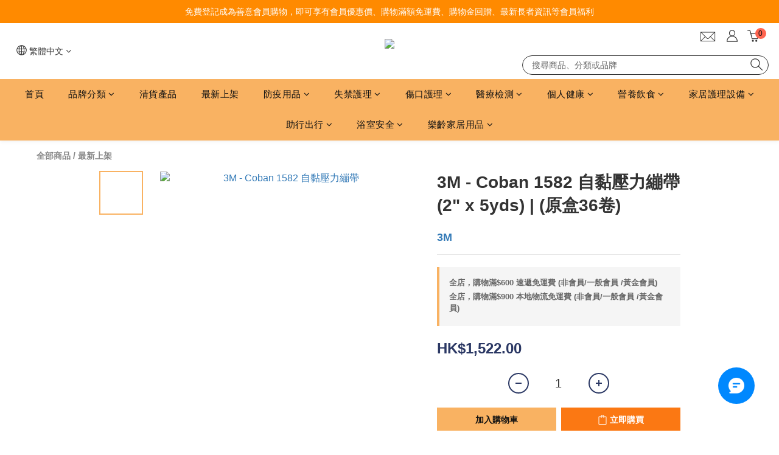

--- FILE ---
content_type: text/html; charset=utf-8
request_url: https://www.senimart.hk/products/3m%E2%84%A2-cobantm-self-adherent-wrap%E2%94%822-x-5-yds
body_size: 93750
content:
<!DOCTYPE html>
<html lang="zh-hant"><head>  <!-- prefetch dns -->
<meta http-equiv="x-dns-prefetch-control" content="on">
<link rel="dns-prefetch" href="https://cdn.shoplineapp.com">
<link rel="preconnect" href="https://cdn.shoplineapp.com" crossorigin>
<link rel="dns-prefetch" href="https://shoplineimg.com">
<link rel="preconnect" href="https://shoplineimg.com">
<link rel="dns-prefetch" href="https://shoplineimg.com">
<link rel="preconnect" href="https://shoplineimg.com" title="image-service-origin">

  <link rel="preload" href="https://cdn.shoplineapp.com/s/javascripts/currencies.js" as="script">




      <link rel="preload" as="image" href="https://shoplineimg.com/59bce17755211536dc001ea1/62bbf3aadc34430030ad13bb/800x.webp?source_format=jpg" media="(max-height: 950px)">

<!-- Wrap what we need here -->


<!-- SEO -->
  
    <title ng-non-bindable>3M - Coban 1582 自黏壓力繃帶 (2&quot; x 5yds) | (原盒36卷) | 善意長者用品專</title>

  <meta name="description" content="| 善意長者用品專門店 |3M - Coban 1582 自黏壓力繃帶">

    <meta name="keywords" content="3Mcoban 1582 自黏壓力繃帶, 傷口護理, 複康用品, 3M 膠布, 3M繃帶, 3M紗布, 3M 自黏彈性繃帶, 手術傷口, 開刀傷口護理, 文化村, Medimart, Hktvmall,">



<!-- Meta -->
  

    <meta property="og:title" content="3M - Coban 1582 自黏壓力繃帶 (2&amp;quot; x 5yds) | (原盒36卷) | 善意長者用品專">

  <meta property="og:type" content="product"/>

    <meta property="og:url" content="https://www.senimart.hk/products/3m™-cobantm-self-adherent-wrap│2-x-5-yds">
    <link rel="canonical" href="https://www.senimart.hk/products/3m™-cobantm-self-adherent-wrap│2-x-5-yds">

  <meta property="og:description" content="| 善意長者用品專門店 |3M - Coban 1582 自黏壓力繃帶">

    <meta property="og:image" content="https://img.shoplineapp.com/media/image_clips/62bbf3aadc34430030ad13bb/original.jpg?1656484778">
    <meta name="thumbnail" content="https://img.shoplineapp.com/media/image_clips/62bbf3aadc34430030ad13bb/original.jpg?1656484778">

    <meta property="fb:app_id" content="285560765510185">



    <script type="application/ld+json">
    {"@context":"https://schema.org","@type":"WebSite","name":"善意長者用品專門店","url":"https://www.senimart.hk"}
    </script>


<!-- locale meta -->


  <meta name="viewport" content="width=device-width, initial-scale=1.0, viewport-fit=cover">
<meta name="mobile-web-app-capable" content="yes">
<meta name="format-detection" content="telephone=no" />
<meta name="google" value="notranslate">

<!-- Shop icon -->
  <link rel="shortcut icon" type="image/png" href="https://img.shoplineapp.com/media/image_clips/6492d149fc199e002076cd7e/original.png?1687343433">




<!--- Site Ownership Data -->
    <meta name="google-site-verification" content="SxBL31xoaZ6MXuGaDRT6hnxEsN60ucTFeuw6Xlgt0Yw">
    <meta name="google-site-verification" content="SxBL31xoaZ6MXuGaDRT6hnxEsN60ucTFeuw6Xlgt0Yw">
<!--- Site Ownership Data End-->

<!-- Styles -->


        <link rel="stylesheet" media="all" href="https://cdn.shoplineapp.com/assets/common-898e3d282d673c037e3500beff4d8e9de2ee50e01c27252b33520348e0b17da0.css" onload="" />

        <link rel="stylesheet" media="all" href="https://cdn.shoplineapp.com/assets/theme_kingsman_v2-4667533ef7a29e5189b2cd8648106733f7212e1a4e578f6853c5304d67a43efd.css" onload="" />


    






  <link rel="stylesheet" media="all" href="https://cdn.shoplineapp.com/packs/css/intl_tel_input-0d9daf73.chunk.css" />








<script type="text/javascript">
  window.mainConfig = JSON.parse('{\"sessionId\":\"\",\"merchantId\":\"59bce17755211536dc001ea1\",\"appCoreHost\":\"shoplineapp.com\",\"assetHost\":\"https://cdn.shoplineapp.com/packs/\",\"apiBaseUrl\":\"http://shoplineapp.com\",\"eventTrackApi\":\"https://events.shoplytics.com/api\",\"frontCommonsApi\":\"https://front-commons.shoplineapp.com/api\",\"appendToUrl\":\"\",\"env\":\"production\",\"merchantData\":{\"_id\":\"59bce17755211536dc001ea1\",\"addon_limit_enabled\":false,\"base_country_code\":\"HK\",\"base_currency\":{\"id\":\"hkd\",\"iso_code\":\"HKD\",\"alternate_symbol\":\"HK$\",\"name\":\"Hong Kong Dollar\",\"symbol_first\":true,\"subunit_to_unit\":100},\"base_currency_code\":\"HKD\",\"beta_feature_keys\":[\"promotions_setup\",\"promotions_apply\",\"hide_coupon\",\"criteo\"],\"brand_home_url\":\"https://www.senimart.hk\",\"checkout_setting\":{\"enable_membership_autocheck\":true,\"enable_subscription_autocheck\":true,\"enabled_abandoned_cart_notification\":true,\"enable_sc_fast_checkout\":false,\"rounding_setting\":{\"enabled\":true,\"rounding_mode\":\"round_half_even\",\"smallest_denomination\":10},\"multi_checkout\":{\"enabled\":false}},\"current_plan_key\":\"basket\",\"current_theme_key\":\"kingsman_v2\",\"delivery_option_count\":8,\"enabled_stock_reminder\":false,\"handle\":\"senimart\",\"identifier\":\"\",\"instagram_access_token\":\"\",\"instagram_id\":\"\",\"invoice_activation\":\"inactive\",\"is_image_service_enabled\":true,\"mobile_logo_media_url\":\"https://img.shoplineapp.com/media/image_clips/6492d1450f8e49001dde3925/original.png?1687343428\",\"name\":\"善意長者用品專門店\",\"order_setting\":{\"invoice_activation\":\"inactive\",\"short_message_activation\":\"inactive\",\"stock_reminder_activation\":\"false\",\"default_out_of_stock_reminder\":false,\"auto_cancel_expired_orders\":true,\"auto_revert_credit\":true,\"enabled_order_auth_expiry\":false,\"enforce_user_login_on_checkout\":false,\"enabled_abandoned_cart_notification\":true,\"enable_order_split_einvoice_reissue\":false,\"no_duplicate_uniform_invoice\":false,\"checkout_without_email\":false,\"hourly_auto_invoice\":false,\"enabled_location_id\":true,\"enabled_sf_hidden_product_name\":true,\"slp_auto_refund\":false,\"customer_return_order\":{\"enabled\":false,\"available_return_days\":\"7\"},\"customer_cancel_order\":{\"enabled\":false,\"auto_revert_credit\":true},\"invoice\":{\"tax_id\":\"\"},\"facebook_messenging\":{\"status\":\"active\"},\"status_update_sms\":{\"status\":\"inactive\"},\"private_info_handle\":{\"enabled\":false,\"custom_fields_enabled\":false}},\"payment_method_count\":9,\"product_setting\":{\"enabled_show_member_price\":true,\"enabled_product_review\":false,\"variation_display\":\"swatches\",\"price_range_enabled\":true,\"enabled_pos_product_customized_price\":false,\"enabled_pos_product_price_tier\":false,\"enable_inventory_change_reason\":true,\"preorder_add_to_cart_button_display\":\"depend_on_stock\",\"enabled_pos_pinned_product\":false},\"promotion_setting\":{\"one_coupon_limit_enabled\":true,\"show_promotion_reminder\":true,\"show_coupon\":true,\"multi_order_discount_strategy\":\"order_or_tier_promotion\",\"order_promotions_ignore_exclude_product\":true,\"order_gift_threshold_mode\":\"after_price_discounts\",\"order_free_shipping_threshold_mode\":\"after_all_discounts\",\"category_item_gift_threshold_mode\":\"before_discounts\",\"category_item_free_shipping_threshold_mode\":\"before_discounts\"},\"rollout_keys\":[\"2FA_google_authenticator\",\"3_layer_category\",\"3_layer_navigation\",\"3_layer_variation\",\"711_CB_13countries\",\"711_CB_pickup_TH\",\"711_c2b_report_v2\",\"711_cross_delivery\",\"MC_WA_Template_Management\",\"MC_manual_order\",\"MO_Apply_Coupon_Code\",\"StaffCanBeDeleted_V1\",\"UTM_export\",\"UTM_register\",\"abandoned_cart_notification\",\"add_system_fontstyle\",\"add_to_cart_revamp\",\"addon_products_limit_10\",\"addon_products_limit_unlimited\",\"addon_quantity\",\"address_format_batch2\",\"address_format_jp\",\"address_format_my\",\"address_format_us\",\"address_format_vn\",\"admin_app_extension\",\"admin_custom_domain\",\"admin_image_service\",\"admin_manual_order\",\"admin_realtime\",\"admin_vietnam_dong\",\"admin_whitelist_ip\",\"adminapp_order_form\",\"adminapp_wa_contacts_list\",\"ads_system_new_tab\",\"adyen_my_sc\",\"affiliate_by_product\",\"affiliate_dashboard\",\"affiliate_kol_report\",\"affiliate_kol_report_appstore\",\"alipay\",\"alipay_hk_sc\",\"amazon_product_review\",\"android_pos_agent_clockin_n_out\",\"android_pos_purchase_order_partial_in_storage\",\"android_pos_round_adj\",\"android_pos_save_send_receipt\",\"android_pos_v2_force_upgrade_version_1-50-0_date_2025-08-30\",\"app_categories_filtering\",\"app_multiplan\",\"app_subscription_prorated_billing\",\"apply_multi_order_discount\",\"apps_store\",\"apps_store_blog\",\"apps_store_fb_comment\",\"apps_store_wishlist\",\"appstore_free_trial\",\"archive_order_data\",\"archive_order_ui\",\"assign_products_to_category\",\"auth_flow_revamp\",\"auto_credit\",\"auto_credit_notify\",\"auto_credit_percentage\",\"auto_credit_recurring\",\"auto_reply_comment\",\"auto_reply_fb\",\"auto_save_sf_plus_address\",\"auto_suspend_admin\",\"availability_buy_online_pickup_instore\",\"availability_preview_buy_online_pickup_instore\",\"back_in_stock_appstore\",\"back_in_stock_notify\",\"basket_comparising_link_CNY\",\"basket_comparising_link_HKD\",\"basket_comparising_link_TWD\",\"basket_invoice_field\",\"basket_pricing_page_cny\",\"basket_pricing_page_hkd\",\"basket_pricing_page_myr\",\"basket_pricing_page_sgd\",\"basket_pricing_page_thb\",\"basket_pricing_page_twd\",\"basket_pricing_page_usd\",\"basket_pricing_page_vnd\",\"basket_subscription_coupon\",\"basket_subscription_email\",\"bianco_setting\",\"bidding_select_product\",\"bing_ads\",\"birthday_format_v2\",\"block_gtm_for_lighthouse\",\"blog\",\"blog_app\",\"blog_revamp_admin\",\"blog_revamp_admin_category\",\"blog_revamp_doublewrite\",\"blog_revamp_related_products\",\"blog_revamp_shop_category\",\"blog_revamp_singleread\",\"breadcrumb\",\"broadcast_addfilter\",\"broadcast_advanced_filters\",\"broadcast_analytics\",\"broadcast_center\",\"broadcast_clone\",\"broadcast_email_html\",\"broadcast_facebook_template\",\"broadcast_line_template\",\"broadcast_preset_time\",\"broadcast_to_unsubscribers_sms\",\"broadcast_unsubscribe_email\",\"bulk_action_customer\",\"bulk_action_product\",\"bulk_assign_point\",\"bulk_import_multi_lang\",\"bulk_payment_delivery_setting\",\"bulk_printing_labels_711C2C\",\"bulk_update_dynamic_fields\",\"bulk_update_job\",\"bulk_update_new_fields\",\"bulk_update_product_download_with_filter\",\"bulk_update_tag\",\"bulk_update_tag_enhancement\",\"bundle_add_type\",\"bundle_group\",\"bundle_page\",\"bundle_pricing\",\"bundle_promotion_apply_enhancement\",\"bundle_stackable\",\"buy_at_amazon\",\"buy_button\",\"buy_now_button\",\"buy_online_pickup_instore\",\"buyandget_promotion\",\"callback_service\",\"cancel_order_by_customer\",\"cancel_order_by_customer_v2\",\"cart_addon\",\"cart_addon_condition\",\"cart_addon_limit\",\"cart_use_product_service\",\"cart_uuid\",\"category_banner_multiple\",\"category_limit_unlimited\",\"category_sorting\",\"channel_amazon\",\"channel_fb\",\"channel_integration\",\"channel_line\",\"charge_shipping_fee_by_product_qty\",\"chat_widget\",\"chat_widget_facebook\",\"chat_widget_ig\",\"chat_widget_line\",\"chat_widget_livechat\",\"chat_widget_whatsapp\",\"chatbot_card_carousel\",\"chatbot_card_template\",\"chatbot_image_widget\",\"chatbot_keywords_matching\",\"chatbot_welcome_template\",\"checkout_membercheckbox_toggle\",\"checkout_setting\",\"cn_pricing_page_2019\",\"combine_orders_app\",\"comment_list_export\",\"component_h1_tag\",\"connect_new_facebookpage\",\"consolidated_billing\",\"cookie_consent\",\"country_code\",\"coupon_center_back_to_cart\",\"coupon_notification\",\"coupon_v2\",\"create_staff_revamp\",\"credit_campaign\",\"credit_condition_5_tier_ec\",\"credit_point_triggerpoint\",\"crm_email_custom\",\"crm_notify_preview\",\"crm_sms_custom\",\"crm_sms_notify\",\"cross_shop_tracker\",\"custom_css\",\"custom_home_delivery_tw\",\"custom_notify\",\"custom_order_export\",\"customer_advanced_filter\",\"customer_coupon\",\"customer_custom_field_limit_5\",\"customer_data_secure\",\"customer_edit\",\"customer_export_v2\",\"customer_group\",\"customer_group_analysis\",\"customer_group_broadcast\",\"customer_group_filter_p2\",\"customer_group_filter_p3\",\"customer_group_regenerate\",\"customer_group_sendcoupon\",\"customer_group_smartrfm_filter\",\"customer_import_50000_failure_report\",\"customer_import_v2\",\"customer_import_v3\",\"customer_list\",\"customer_new_report\",\"customer_referral\",\"customer_referral_notify\",\"customer_search_match\",\"customer_tag\",\"dashboard_v2\",\"dashboard_v2_revamp\",\"date_picker_v2\",\"deep_link_support_linepay\",\"deep_link_support_payme\",\"deep_search\",\"default_theme_ultrachic\",\"delivery_time\",\"delivery_time_with_quantity\",\"design_submenu\",\"dev_center_app_store\",\"disable_footer_brand\",\"disable_old_upgrade_reminder\",\"domain_applicable\",\"doris_bien_setting\",\"dusk_setting\",\"dynamic_shipping_rate_refactor\",\"ec_order_unlimit\",\"ecpay_expirydate\",\"ecpay_payment_gateway\",\"edit_order_promotion_applied_creditpoint\",\"einvoice_bulk_update\",\"einvoice_edit\",\"einvoice_newlogic\",\"email_credit_expire_notify\",\"email_custom\",\"email_member_forget_password_notify\",\"email_member_register_notify\",\"email_order_notify\",\"email_verification\",\"enable_body_script\",\"enable_calculate_api_promotion_apply\",\"enable_calculate_api_promotion_filter\",\"enable_cart_api\",\"enable_cart_service\",\"enable_corejs_splitting\",\"enable_lazysizes_image_tag\",\"enable_new_css_bundle\",\"enable_order_status_callback_revamp_for_promotion\",\"enable_order_status_callback_revamp_for_storefront\",\"enable_promotion_usage_record\",\"enable_shopjs_splitting\",\"enhanced_catalog_feed\",\"exclude_product\",\"exclude_product_v2\",\"execute_shipment_permission\",\"export_inventory_report_v2\",\"express_cart\",\"express_checkout_pages\",\"extend_reminder\",\"facebook_ads\",\"facebook_dia\",\"facebook_line_promotion_notify\",\"facebook_login\",\"facebook_messenger_subscription\",\"facebook_notify\",\"facebook_pixel_manager\",\"fb_1on1_chat\",\"fb_broadcast\",\"fb_broadcast_sc\",\"fb_broadcast_sc_p2\",\"fb_comment_app\",\"fb_entrance_optimization\",\"fb_feed_unlimit\",\"fb_group\",\"fb_menu\",\"fb_messenger_onetime_notification\",\"fb_multi_category_feed\",\"fb_offline_conversions_api\",\"fb_pixel_matching\",\"fb_pixel_v2\",\"fb_post_management\",\"fb_product_set\",\"fb_quick_signup_link\",\"fb_shop_now_button\",\"fb_ssapi\",\"fb_sub_button\",\"fb_welcome_msg\",\"fbe_oe\",\"fbe_shop\",\"fbe_v2\",\"fbe_v2_edit\",\"fbig_shop_disabled\",\"feature_alttag_phase1\",\"feature_alttag_phase2\",\"flash_price_campaign\",\"fm_order_receipt\",\"fmt_c2c_newlabel\",\"fmt_revision\",\"footer_brand\",\"footer_builder\",\"footer_builder_new\",\"form_builder\",\"form_builder_access\",\"form_builder_user_management\",\"form_builder_v2_elements\",\"form_builder_v2_receiver\",\"form_builder_v2_report\",\"fps_rolling_key\",\"freeshipping_promotion_condition\",\"get_coupon\",\"get_promotions_by_cart\",\"gift_promotion_condition\",\"gift_shipping_promotion_discount_condition\",\"gifts_limit_10\",\"gifts_limit_unlimited\",\"gmv_revamp\",\"godaddy\",\"google_ads_api\",\"google_ads_manager\",\"google_analytics_4\",\"google_analytics_manager\",\"google_content_api\",\"google_dynamic_remarketing_tag\",\"google_enhanced_conversions\",\"google_preorder_feed\",\"google_product_category_3rdlayer\",\"google_recaptcha\",\"google_remarketing_manager\",\"google_signup_login\",\"google_tag_manager\",\"gp_tw_sc\",\"group_url_bind_post_live\",\"h2_tag_phase1\",\"hct_logistics_bills_report\",\"hidden_product\",\"hidden_product_p2\",\"hide_credit_point_record_balance\",\"hk_pricing_page_2019\",\"hkd_pricing_page_disabled_2020\",\"ig_browser_notify\",\"ig_live\",\"ig_login_entrance\",\"ig_new_api\",\"image_gallery\",\"image_gallery_p2\",\"image_host_by_region\",\"image_limit_100000\",\"image_limit_30000\",\"image_widget_mobile\",\"inbox_manual_order\",\"inbox_send_cartlink\",\"increase_variation_limit\",\"instagram_create_post\",\"instagram_post_sales\",\"instant_order_form\",\"integrated_label_711\",\"integrated_sfexpress\",\"integration_one\",\"inventory_change_reason\",\"inventory_search_v2\",\"job_api_products_export\",\"job_api_user_export\",\"job_product_import\",\"jquery_v3\",\"kingsman_v2_setting\",\"layout_engine_service_kingsman_blogs\",\"layout_engine_service_kingsman_member_center\",\"layout_engine_service_kingsman_pdp\",\"layout_engine_service_kingsman_plp\",\"layout_engine_service_kingsman_promotions\",\"line_1on1_chat\",\"line_abandon_notification\",\"line_ads_tag\",\"line_broadcast\",\"line_in_chat_shopping\",\"line_login\",\"line_login_mobile\",\"line_shopping_new_fields\",\"line_signup\",\"live_after_keyword\",\"live_ai_tag_comments\",\"live_announce_bids\",\"live_announce_buyer\",\"live_bidding\",\"live_broadcast_v2\",\"live_bulk_checkoutlink\",\"live_bulk_edit\",\"live_checkout_notification\",\"live_checkout_notification_all\",\"live_checkout_notification_message\",\"live_comment_discount\",\"live_comment_robot\",\"live_create_product_v2\",\"live_crosspost\",\"live_dashboard_product\",\"live_event_discount\",\"live_exclusive_price\",\"live_fb_group\",\"live_fhd_video\",\"live_general_settings\",\"live_group_event\",\"live_host_panel\",\"live_ig_messenger_broadcast\",\"live_ig_product_recommend\",\"live_im_switch\",\"live_keyword_switch\",\"live_line_broadcast\",\"live_line_multidisplay\",\"live_luckydraw_enhancement\",\"live_messenger_broadcast\",\"live_order_block\",\"live_print_advanced\",\"live_product_recommend\",\"live_shopline_announcement\",\"live_shopline_beauty_filter\",\"live_shopline_keyword\",\"live_shopline_product_card\",\"live_shopline_view\",\"live_shopline_view_marquee\",\"live_show_storefront_facebook\",\"live_show_storefront_shopline\",\"live_stream_settings\",\"locale_revamp\",\"lock_cart_sc_product\",\"logistic_bill_v2_711_b2c\",\"logistic_bill_v2_711_c2c\",\"logo_favicon\",\"luckydraw_products\",\"luckydraw_qualification\",\"manual_activation\",\"manual_order\",\"manual_order_7-11\",\"manual_order_ec_to_sc\",\"manually_bind_post\",\"marketing_affiliate\",\"marketing_affiliate_p2\",\"mc-history-instant\",\"mc_711crossborder\",\"mc_ad_tag\",\"mc_assign_message\",\"mc_auto_bind_member\",\"mc_autoreply_cotent\",\"mc_autoreply_question\",\"mc_autoreply_trigger\",\"mc_broadcast\",\"mc_broadcast_v2\",\"mc_bulk_read\",\"mc_chatbot_template\",\"mc_delete_message\",\"mc_edit_cart\",\"mc_history_instant\",\"mc_history_post\",\"mc_im\",\"mc_inbox_autoreply\",\"mc_input_status\",\"mc_instant_notifications\",\"mc_invoicetitle_optional\",\"mc_keyword_autotagging\",\"mc_line_broadcast\",\"mc_line_broadcast_all_friends\",\"mc_line_cart\",\"mc_logistics_hct\",\"mc_logistics_tcat\",\"mc_manage_blacklist\",\"mc_mark_todo\",\"mc_new_menu\",\"mc_phone_tag\",\"mc_reminder_unpaid\",\"mc_reply_pic\",\"mc_setting_message\",\"mc_setting_orderform\",\"mc_shop_message_refactor\",\"mc_sort_waitingtime\",\"mc_sort_waitingtime_new\",\"mc_tw_invoice\",\"media_gcp_upload\",\"member_center_profile_revamp\",\"member_import_notify\",\"member_info_reward\",\"member_info_reward_subscription\",\"member_password_setup_notify\",\"member_points\",\"member_points_notify\",\"member_price\",\"membership_tier_double_write\",\"membership_tier_notify\",\"membership_tiers\",\"memebr_center_point_credit_revamp\",\"menu_limit_100\",\"menu_limit_unlimited\",\"merchant_bills_banktransfer\",\"merchant_bills_slp\",\"message_center_v3\",\"message_revamp\",\"mo_remove_discount\",\"mobile_and_email_signup\",\"mobile_signup_p2\",\"modularize_address_format\",\"molpay_credit_card\",\"multi_lang\",\"multi_lang_zh_cn\",\"multicurrency\",\"my_pricing_page_2019\",\"myapp_reauth_alert\",\"myr_pricing_page_disabled_2020\",\"new_app_subscription\",\"new_layout_for_mobile_and_pc\",\"new_onboarding_flow\",\"new_return_management\",\"new_settings_apply_all_promotion\",\"new_signup_flow\",\"new_sinopac_3d\",\"notification_custom_sending_time\",\"npb_theme_philia\",\"npb_widget_font_size_color\",\"ob_revamp\",\"ob_sgstripe\",\"ob_twecpay\",\"oceanpay\",\"old_fbe_removal\",\"onboarding_basketplan\",\"onboarding_handle\",\"one_new_filter\",\"one_page_store\",\"one_page_store_1000\",\"one_page_store_checkout\",\"one_page_store_clone\",\"one_page_store_product_set\",\"oneship_installable\",\"online_credit_redemption_toggle\",\"online_store_design\",\"online_store_design_setup_guide_basketplan\",\"order_add_to_cart\",\"order_archive_calculation_revamp_crm_amount\",\"order_archive_calculation_revamp_crm_member\",\"order_archive_product_testing\",\"order_archive_testing\",\"order_archive_testing_crm\",\"order_archive_testing_order_details\",\"order_archive_testing_return_order\",\"order_confirmation_slip_upload\",\"order_custom_field_limit_5\",\"order_custom_notify\",\"order_decoupling_product_revamp\",\"order_discount_stackable\",\"order_export_366day\",\"order_export_v2\",\"order_filter_shipped_date\",\"order_message_broadcast\",\"order_new_source\",\"order_promotion_split\",\"order_search_custom_field\",\"order_search_sku\",\"order_select_across_pages\",\"order_sms_notify\",\"order_split\",\"order_status_non_automation\",\"order_status_tag_color\",\"order_tag\",\"orderemail_new_logic\",\"other_custom_notify\",\"out_of_stock_order\",\"page_builder_revamp\",\"page_builder_revamp_theme_setting\",\"page_builder_revamp_theme_setting_initialized\",\"page_builder_section_cache_enabled\",\"page_builder_widget_accordion\",\"page_builder_widget_blog\",\"page_builder_widget_category\",\"page_builder_widget_collage\",\"page_builder_widget_countdown\",\"page_builder_widget_custom_liquid\",\"page_builder_widget_instagram\",\"page_builder_widget_product_text\",\"page_builder_widget_subscription\",\"page_builder_widget_video\",\"page_limit_unlimited\",\"page_use_product_service\",\"page_view_cache\",\"pakpobox\",\"partial_free_shipping\",\"payme\",\"payment_condition\",\"payment_fee_config\",\"payment_image\",\"payment_octopus\",\"payment_slip_notify\",\"paypal_upgrade\",\"pdp_image_lightbox\",\"pdp_image_lightbox_icon\",\"pending_subscription\",\"philia_setting\",\"pickup_remember_store\",\"plp_label_wording\",\"plp_product_seourl\",\"plp_variation_selector\",\"plp_wishlist\",\"point_campaign\",\"point_redeem_to_cash\",\"pos_only_product_settings\",\"pos_retail_store_price\",\"pos_setup_guide_basketplan\",\"post_cancel_connect\",\"post_commerce_stack_comment\",\"post_fanpage_luckydraw\",\"post_fb_group\",\"post_general_setting\",\"post_lock_pd\",\"post_sales_dashboard\",\"postsale_auto_reply\",\"postsale_create_post\",\"postsale_ig_auto_reply\",\"postsales_connect_multiple_posts\",\"preorder_limit\",\"preset_publish\",\"price_discount_label_plp\",\"product_available_time\",\"product_cost_permission\",\"product_feed_info\",\"product_feed_manager_availability\",\"product_feed_revamp\",\"product_index_v2\",\"product_info\",\"product_limit_1000\",\"product_limit_unlimited\",\"product_log_v2\",\"product_page_limit_10\",\"product_quantity_update\",\"product_recommendation_abtesting\",\"product_revamp_doublewrite\",\"product_revamp_singleread\",\"product_review_import\",\"product_review_import_installable\",\"product_review_plp\",\"product_review_reward\",\"product_search\",\"product_set_revamp\",\"product_set_v2_enhancement\",\"product_stock\",\"product_summary\",\"promotion_blacklist\",\"promotion_filter_by_date\",\"promotion_first_purchase\",\"promotion_hour\",\"promotion_limit_10\",\"promotion_limit_unlimited\",\"promotion_minitem\",\"promotion_page\",\"promotion_page_reminder\",\"promotion_page_seo_button\",\"promotion_record_archive_test\",\"promotion_reminder\",\"promotion_revamp_phase1-1\",\"purchase_limit_campaign\",\"quick_answer\",\"recaptcha_reset_pw\",\"redirect_301_settings\",\"rejected_bill_reminder\",\"remove_fblike_sc\",\"repay_cookie\",\"replace_janus_interface\",\"replace_lms_old_oa_interface\",\"reports\",\"revert_credit\",\"revert_credit_p2\",\"revert_credit_status\",\"sales_dashboard\",\"sangria_setting\",\"sc_advanced_keyword\",\"sc_alipay_standard\",\"sc_atm\",\"sc_auto_bind_member\",\"sc_autodetect_address\",\"sc_autodetect_paymentslip\",\"sc_autoreply_icebreaker\",\"sc_broadcast_permissions\",\"sc_clearcart\",\"sc_clearcart_all\",\"sc_comment_label\",\"sc_comment_list\",\"sc_conversations_statistics_sunset\",\"sc_download_adminapp\",\"sc_facebook_broadcast\",\"sc_facebook_live\",\"sc_fb_ig_subscription\",\"sc_group_pm_commentid\",\"sc_group_webhook\",\"sc_intercom\",\"sc_keywords\",\"sc_list_search\",\"sc_lock_inventory\",\"sc_manual_order\",\"sc_mc_settings\",\"sc_mo_711emap\",\"sc_order_unlimit\",\"sc_outstock_msg\",\"sc_overall_statistics\",\"sc_overall_statistics_api_v3\",\"sc_overall_statistics_v2\",\"sc_pickup\",\"sc_post_feature\",\"sc_product_set\",\"sc_product_variation\",\"sc_sidebar\",\"sc_slp_subscription_promotion\",\"sc_standard\",\"sc_store_pickup\",\"sc_wa_contacts_list\",\"sc_wa_message_report\",\"sc_wa_permissions\",\"scheduled_home_page\",\"search_function_image_gallery\",\"security_center\",\"select_all_customer\",\"select_all_inventory\",\"send_coupon_notification\",\"session_expiration_period\",\"setup_guide_basketplan\",\"sfexpress_centre\",\"sfexpress_eflocker\",\"sfexpress_service\",\"sfexpress_store\",\"sg_onboarding_currency\",\"share_cart_link\",\"shop_builder_plp\",\"shop_category_filter\",\"shop_category_filter_bulk_action\",\"shop_product_search_rate_limit\",\"shop_related_recaptcha\",\"shop_template_advanced_setting\",\"shopline_captcha\",\"shopline_email_captcha\",\"shopline_product_reviews\",\"shoplytics_api_ordersales_v4\",\"shoplytics_api_psa_wide_table\",\"shoplytics_benchmark\",\"shoplytics_broadcast_api_v3\",\"shoplytics_channel_store_permission\",\"shoplytics_credit_analysis\",\"shoplytics_customer_refactor_api_v3\",\"shoplytics_date_picker_v2\",\"shoplytics_event_realtime_refactor_api_v3\",\"shoplytics_events_api_v3\",\"shoplytics_export_flex\",\"shoplytics_homepage_v2\",\"shoplytics_invoices_api_v3\",\"shoplytics_lite\",\"shoplytics_membership_tier_growth\",\"shoplytics_orders_api_v3\",\"shoplytics_ordersales_v3\",\"shoplytics_payments_api_v3\",\"shoplytics_pro\",\"shoplytics_product_revamp_api_v3\",\"shoplytics_promotions_api_v3\",\"shoplytics_psa_multi_stores_export\",\"shoplytics_psa_sub_categories\",\"shoplytics_rfim_enhancement_v3\",\"shoplytics_session_metrics\",\"shoplytics_staff_api_v3\",\"shoplytics_to_hd\",\"shopping_session_enabled\",\"signin_register_revamp\",\"skya_setting\",\"sl_admin_inventory_count\",\"sl_admin_inventory_transfer\",\"sl_admin_purchase_order\",\"sl_admin_supplier\",\"sl_logistics_bulk_action\",\"sl_logistics_fmt_freeze\",\"sl_logistics_modularize\",\"sl_payment_alipay\",\"sl_payment_cc\",\"sl_payment_standard_v2\",\"sl_payment_type_check\",\"sl_payments_apple_pay\",\"sl_payments_cc_promo\",\"sl_payments_my_cc\",\"sl_payments_my_fpx\",\"sl_payments_sg_cc\",\"sl_pos\",\"sl_pos_SHOPLINE_Payments\",\"sl_pos_admin\",\"sl_pos_admin_cancel_order\",\"sl_pos_admin_delete_order\",\"sl_pos_admin_inventory_transfer\",\"sl_pos_admin_order_archive_testing\",\"sl_pos_admin_purchase_order\",\"sl_pos_admin_register_shift\",\"sl_pos_admin_staff\",\"sl_pos_agent_by_channel\",\"sl_pos_agent_clockin_n_out\",\"sl_pos_agent_performance\",\"sl_pos_android_A4_printer\",\"sl_pos_android_check_cart_items_with_local_db\",\"sl_pos_android_order_reduction\",\"sl_pos_android_receipt_enhancement\",\"sl_pos_android_receipt_info_enhancement\",\"sl_pos_app_order_archive_testing\",\"sl_pos_app_transaction_filter_enhance\",\"sl_pos_apps_store\",\"sl_pos_bugfender_log_reduction\",\"sl_pos_bulk_import_update_enhancement\",\"sl_pos_check_duplicate_create_order\",\"sl_pos_claim_coupon\",\"sl_pos_convert_order_to_cart_by_snapshot\",\"sl_pos_credit_redeem\",\"sl_pos_customerID_duplicate_check\",\"sl_pos_customer_info_enhancement\",\"sl_pos_customized_price\",\"sl_pos_disable_touchid_unlock\",\"sl_pos_discount\",\"sl_pos_einvoice_refactor\",\"sl_pos_ewallet_alipay\",\"sl_pos_feature_permission\",\"sl_pos_force_upgrade_1-109-0\",\"sl_pos_force_upgrade_1-110-1\",\"sl_pos_free_gifts_promotion\",\"sl_pos_from_Swift_to_OC\",\"sl_pos_iOS_A4_printer\",\"sl_pos_iOS_app_transaction_filter_enhance\",\"sl_pos_iOS_cashier_revamp_cart\",\"sl_pos_iOS_cashier_revamp_product_list\",\"sl_pos_iPadOS_version_upgrade_remind_16_0_0\",\"sl_pos_initiate_couchbase\",\"sl_pos_inventory_count\",\"sl_pos_inventory_count_difference_reason\",\"sl_pos_inventory_count_for_selected_products\",\"sl_pos_inventory_feature_module\",\"sl_pos_inventory_transfer_insert_enhancement\",\"sl_pos_inventory_transfer_request\",\"sl_pos_invoice_product_name_filter\",\"sl_pos_invoice_swiftUI_revamp\",\"sl_pos_invoice_toast_show\",\"sl_pos_ios_receipt_info_enhancement\",\"sl_pos_ios_small_label_enhancement\",\"sl_pos_ios_version_upgrade_remind\",\"sl_pos_itc\",\"sl_pos_logo_terms_and_condition\",\"sl_pos_member_points\",\"sl_pos_member_price\",\"sl_pos_multiple_payments\",\"sl_pos_new_report_customer_analysis\",\"sl_pos_new_report_daily_payment_methods\",\"sl_pos_new_report_overview\",\"sl_pos_new_report_product_preorder\",\"sl_pos_new_report_transaction_detail\",\"sl_pos_no_minimum_age\",\"sl_pos_order_reduction\",\"sl_pos_order_refactor_admin\",\"sl_pos_order_upload_using_pos_service\",\"sl_pos_partial_return\",\"sl_pos_password_setting_refactor\",\"sl_pos_payment\",\"sl_pos_payment_method_picture\",\"sl_pos_payment_method_prioritized_and_hidden\",\"sl_pos_payoff_preorder\",\"sl_pos_pin_products\",\"sl_pos_product_add_to_cart_refactor\",\"sl_pos_product_set\",\"sl_pos_product_variation_ui\",\"sl_pos_promotion\",\"sl_pos_purchase_order_onlinestore\",\"sl_pos_purchase_order_partial_in_storage\",\"sl_pos_receipt_enhancement\",\"sl_pos_receipt_information\",\"sl_pos_receipt_preorder_return_enhancement\",\"sl_pos_receipt_swiftUI_revamp\",\"sl_pos_register_shift\",\"sl_pos_report_shoplytics_psi\",\"sl_pos_revert_credit\",\"sl_pos_round_adj\",\"sl_pos_save_send_receipt\",\"sl_pos_show_coupon\",\"sl_pos_stock_refactor\",\"sl_pos_supplier_refactor\",\"sl_pos_terminal\",\"sl_pos_terminal_settlement\",\"sl_pos_toast_revamp\",\"sl_pos_transaction_conflict\",\"sl_pos_transaction_view_admin\",\"sl_pos_transfer_onlinestore\",\"sl_pos_user_permission\",\"sl_pos_variation_setting_refactor\",\"sl_purchase_order_search_create_enhancement\",\"slp_bank_promotion\",\"slp_product_subscription\",\"slp_remember_credit_card\",\"slp_swap\",\"smart_omo_appstore\",\"smart_product_recommendation\",\"smart_product_recommendation_regular\",\"smart_recommended_related_products\",\"sms_broadcast\",\"sms_custom\",\"sms_with_shop_name\",\"social_channel_revamp\",\"social_channel_user\",\"social_name_in_order\",\"sso_lang_th\",\"sso_lang_vi\",\"staff_elasticsearch\",\"staff_limit_5\",\"staff_limit_unlimited\",\"staff_service_migration\",\"static_resource_host_by_region\",\"stop_slp_approvedemail\",\"store_pick_up\",\"storefront_app_extension\",\"storefront_return\",\"stripe_3d_secure\",\"stripe_3ds_cny\",\"stripe_3ds_hkd\",\"stripe_3ds_myr\",\"stripe_3ds_sgd\",\"stripe_3ds_thb\",\"stripe_3ds_usd\",\"stripe_3ds_vnd\",\"stripe_google_pay\",\"stripe_payment_intents\",\"stripe_radar\",\"stripe_subscription_my_account\",\"structured_data\",\"studio_livestream\",\"sub_sgstripe\",\"subscription_config_edit\",\"subscription_config_edit_delivery_payment\",\"subscription_currency\",\"tappay_3D_secure\",\"tappay_sdk_v2_3_2\",\"tappay_sdk_v3\",\"tax_inclusive_setting\",\"taxes_settings\",\"tcat_711pickup_sl_logisitics\",\"tcat_logistics_bills_report\",\"tcat_newlabel\",\"th_pricing_page_2020\",\"thb_pricing_page_disabled_2020\",\"theme_bianco\",\"theme_doris_bien\",\"theme_kingsman_v2\",\"theme_level_3\",\"theme_sangria\",\"theme_ultrachic\",\"tier_birthday_credit\",\"tier_member_points\",\"tier_member_price\",\"tier_reward_app_availability\",\"tier_reward_app_installation\",\"tier_reward_app_p2\",\"tier_reward_credit\",\"tnc-checkbox\",\"toggle_mobile_category\",\"tw_app_shopback_cashback\",\"tw_fm_sms\",\"tw_pricing_page_2019\",\"tw_stripe_subscription\",\"twd_pricing_page_disabled_2020\",\"uc_integration\",\"uc_v2_endpoints\",\"ultra_setting\",\"unified_admin\",\"use_ngram_for_order_search\",\"user_center_social_channel\",\"user_credits\",\"validate_password_complexity\",\"variant_image_selector\",\"variant_saleprice_cost_weight\",\"variation_label_swatches\",\"varm_setting\",\"vn_pricing_page_2020\",\"vnd_pricing_page_disabled_2020\",\"wa_broadcast_customer_group\",\"wa_system_template\",\"wa_template_custom_content\",\"whatsapp_accept_marketing\",\"whatsapp_catalog\",\"whatsapp_extension\",\"whatsapp_order_form\",\"whatsapp_orderstatus_toggle\",\"wishlist_app\",\"yahoo_dot\",\"youtube_accounting_linking\",\"youtube_live_shopping\",\"zotabox\",\"zotabox_installable\"],\"shop_default_home_url\":\"https://senimart.shoplineapp.com\",\"shop_status\":\"open\",\"show_sold_out\":true,\"sl_payment_merchant_id\":\"773867342425235456\",\"supported_languages\":[\"en\",\"zh-hant\",\"zh-cn\"],\"tags\":[\"other\"],\"time_zone\":\"Asia/Hong_Kong\",\"updated_at\":\"2026-01-20T14:33:18.801Z\",\"user_setting\":{\"_id\":\"59bce17755211536dc001ea4\",\"created_at\":\"2017-09-16T08:31:51.630Z\",\"data\":{\"general_fields\":[{\"type\":\"gender\",\"options\":{\"order\":{\"include\":\"true\",\"required\":\"true\"},\"signup\":{\"include\":\"false\",\"required\":\"false\"},\"profile\":{\"include\":\"true\",\"required\":\"false\"}}},{\"type\":\"birthday\",\"options\":{\"order\":{\"include\":\"false\",\"required\":\"false\"},\"signup\":{\"include\":\"false\",\"required\":\"false\"},\"profile\":{\"include\":\"true\",\"required\":\"false\"}}}],\"minimum_age_limit\":\"13\",\"custom_fields\":[],\"signup_method\":\"email_and_mobile\",\"sms_verification\":{\"status\":\"true\",\"supported_countries\":[\"HK\",\"TW\",\"CN\",\"AL\",\"AS\",\"AD\",\"AI\",\"AG\",\"AR\",\"AW\",\"AU\",\"AT\",\"BS\",\"BB\",\"BY\",\"BE\",\"BZ\",\"BM\",\"BO\",\"BA\",\"BR\",\"BG\",\"CA\",\"KY\",\"CL\",\"CX\",\"CC\",\"CO\",\"CK\",\"CR\",\"HR\",\"CU\",\"CZ\",\"DK\",\"DM\",\"DO\",\"EC\",\"SV\",\"EE\",\"FK\",\"FO\",\"FJ\",\"FI\",\"FR\",\"GF\",\"PF\",\"DE\",\"GI\",\"GR\",\"GL\",\"GD\",\"GP\",\"GU\",\"GT\",\"GG\",\"GY\",\"HT\",\"VA\",\"HN\",\"HU\",\"IS\",\"IE\",\"IM\",\"IT\",\"JM\",\"JE\",\"KI\",\"LV\",\"LI\",\"LT\",\"LU\",\"MO\",\"MK\",\"MT\",\"MH\",\"MQ\",\"MX\",\"FM\",\"MD\",\"MC\",\"ME\",\"MS\",\"NR\",\"NL\",\"AN\",\"NC\",\"NZ\",\"NI\",\"NU\",\"NF\",\"MP\",\"NO\",\"PW\",\"PA\",\"PG\",\"PY\",\"PE\",\"PN\",\"PL\",\"PT\",\"PR\",\"RO\",\"RU\",\"BL\",\"KN\",\"LC\",\"MF\",\"PM\",\"VC\",\"WS\",\"SM\",\"RS\",\"SK\",\"SI\",\"SB\",\"GS\",\"ES\",\"SR\",\"SJ\",\"SE\",\"CH\",\"TK\",\"TO\",\"TT\",\"TC\",\"TV\",\"UA\",\"GB\",\"US\",\"UM\",\"UY\",\"VU\",\"VE\",\"VG\",\"VI\",\"WF\",\"AX\"]},\"facebook_login\":{\"status\":\"active\",\"app_id\":\"285560765510185\"},\"google_login\":{\"status\":\"inactive\",\"client_id\":\"\",\"client_secret\":\"\"},\"enable_facebook_comment\":{\"status\":\"inactive\"},\"facebook_comment\":\"\",\"line_login\":\"\",\"recaptcha_signup\":{\"status\":\"true\",\"site_key\":\"6Ld-MY4UAAAAAMcOsfOpBCxUGbEk_lA0-xs-AX6t\"},\"email_verification\":{\"status\":\"true\"},\"login_with_verification\":{\"status\":\"true\"},\"upgrade_reminder\":{\"status\":\"active\"},\"enable_member_point\":true,\"enable_user_credit\":true,\"birthday_format\":\"YYYY/MM/DD\",\"send_birthday_credit_period\":\"daily\",\"member_info_reward\":{\"enabled\":true,\"reward_on\":[\"name\",\"email\",\"mobile_phone\",\"gender\",\"birthday\"],\"subscription_reward_on\":[\"email\",\"whatsapp\",\"facebook\"],\"coupons\":{\"enabled\":false,\"promotion_ids\":[]}},\"enable_age_policy\":false,\"force_complete_info\":true,\"member_info_reward_credit\":{\"sms\":{\"status\":\"active\"},\"email\":{\"status\":\"active\"},\"line_mes_api\":{\"status\":\"inactive\"}}},\"item_type\":\"\",\"key\":\"users\",\"name\":null,\"owner_id\":\"59bce17755211536dc001ea1\",\"owner_type\":\"Merchant\",\"publish_status\":\"published\",\"status\":\"active\",\"updated_at\":\"2025-09-15T13:54:02.105Z\",\"value\":null}},\"localeData\":{\"loadedLanguage\":{\"name\":\"繁體中文\",\"code\":\"zh-hant\"},\"supportedLocales\":[{\"name\":\"English\",\"code\":\"en\"},{\"name\":\"繁體中文\",\"code\":\"zh-hant\"},{\"name\":\"简体中文\",\"code\":\"zh-cn\"}]},\"currentUser\":null,\"themeSettings\":{\"primary-color\":\"ffb368\",\"secondary-color\":\"103c57\",\"tertiary-color\":\"2495db\",\"font-family\":\"Noto Sans, Noto Sans TC, Noto Sans SC, Mitr\",\"categories_collapsed\":true,\"image_fill\":true,\"is_multicurrency_enabled\":false,\"enabled_quick_cart\":true,\"category_page\":\"72\",\"mobile_categories_collapsed\":true,\"facebook_comment\":false,\"show_promotions_on_product\":true,\"enabled_wish_list\":true,\"opens_in_new_tab\":true,\"goto_top\":true,\"hide_language_selector\":false,\"mobile_categories_removed\":true,\"hide_share_buttons\":false,\"enabled_sort_by_sold\":true,\"buy_now_button\":{\"enabled\":true,\"color\":\"fb7813\"},\"plp_wishlist\":true,\"plp_variation_selector\":{\"show_variation\":1},\"hide_languages\":[],\"messages_enabled\":true,\"primary_background\":\"f9b262\",\"announcement_background\":\"ff8a00\",\"primary_text\":\"111111\",\"updated_with_new_page_builder\":true,\"footer_background\":\"ffffff\",\"copyright_background\":\"f9b262\",\"footer_text\":\"2c2c2c\",\"font_size_title\":\"1.2\",\"variation_image_selector_variation\":1,\"announcement_text\":\"ffffff\",\"font_size_paragraph\":\"1\",\"product_promotion_label_background\":\"f9b262\"},\"isMultiCurrencyEnabled\":false,\"features\":{\"plans\":{\"free\":{\"member_price\":false,\"cart_addon\":false,\"google_analytics_ecommerce\":false,\"membership\":false,\"shopline_logo\":true,\"user_credit\":{\"manaul\":false,\"auto\":false},\"variant_image_selector\":false},\"standard\":{\"member_price\":false,\"cart_addon\":false,\"google_analytics_ecommerce\":false,\"membership\":false,\"shopline_logo\":true,\"user_credit\":{\"manaul\":false,\"auto\":false},\"variant_image_selector\":false},\"starter\":{\"member_price\":false,\"cart_addon\":false,\"google_analytics_ecommerce\":false,\"membership\":false,\"shopline_logo\":true,\"user_credit\":{\"manaul\":false,\"auto\":false},\"variant_image_selector\":false},\"pro\":{\"member_price\":false,\"cart_addon\":false,\"google_analytics_ecommerce\":false,\"membership\":false,\"shopline_logo\":false,\"user_credit\":{\"manaul\":false,\"auto\":false},\"variant_image_selector\":false},\"business\":{\"member_price\":false,\"cart_addon\":false,\"google_analytics_ecommerce\":true,\"membership\":true,\"shopline_logo\":false,\"user_credit\":{\"manaul\":false,\"auto\":false},\"facebook_comments_plugin\":true,\"variant_image_selector\":false},\"basic\":{\"member_price\":false,\"cart_addon\":false,\"google_analytics_ecommerce\":false,\"membership\":false,\"shopline_logo\":false,\"user_credit\":{\"manaul\":false,\"auto\":false},\"variant_image_selector\":false},\"basic2018\":{\"member_price\":false,\"cart_addon\":false,\"google_analytics_ecommerce\":false,\"membership\":false,\"shopline_logo\":true,\"user_credit\":{\"manaul\":false,\"auto\":false},\"variant_image_selector\":false},\"sc\":{\"member_price\":false,\"cart_addon\":false,\"google_analytics_ecommerce\":true,\"membership\":false,\"shopline_logo\":true,\"user_credit\":{\"manaul\":false,\"auto\":false},\"facebook_comments_plugin\":true,\"facebook_chat_plugin\":true,\"variant_image_selector\":false},\"advanced\":{\"member_price\":false,\"cart_addon\":false,\"google_analytics_ecommerce\":true,\"membership\":false,\"shopline_logo\":false,\"user_credit\":{\"manaul\":false,\"auto\":false},\"facebook_comments_plugin\":true,\"facebook_chat_plugin\":true,\"variant_image_selector\":false},\"premium\":{\"member_price\":true,\"cart_addon\":true,\"google_analytics_ecommerce\":true,\"membership\":true,\"shopline_logo\":false,\"user_credit\":{\"manaul\":true,\"auto\":true},\"google_dynamic_remarketing\":true,\"facebook_comments_plugin\":true,\"facebook_chat_plugin\":true,\"wish_list\":true,\"facebook_messenger_subscription\":true,\"product_feed\":true,\"express_checkout\":true,\"variant_image_selector\":true},\"enterprise\":{\"member_price\":true,\"cart_addon\":true,\"google_analytics_ecommerce\":true,\"membership\":true,\"shopline_logo\":false,\"user_credit\":{\"manaul\":true,\"auto\":true},\"google_dynamic_remarketing\":true,\"facebook_comments_plugin\":true,\"facebook_chat_plugin\":true,\"wish_list\":true,\"facebook_messenger_subscription\":true,\"product_feed\":true,\"express_checkout\":true,\"variant_image_selector\":true},\"crossborder\":{\"member_price\":true,\"cart_addon\":true,\"google_analytics_ecommerce\":true,\"membership\":true,\"shopline_logo\":false,\"user_credit\":{\"manaul\":true,\"auto\":true},\"google_dynamic_remarketing\":true,\"facebook_comments_plugin\":true,\"facebook_chat_plugin\":true,\"wish_list\":true,\"facebook_messenger_subscription\":true,\"product_feed\":true,\"express_checkout\":true,\"variant_image_selector\":true},\"o2o\":{\"member_price\":true,\"cart_addon\":true,\"google_analytics_ecommerce\":true,\"membership\":true,\"shopline_logo\":false,\"user_credit\":{\"manaul\":true,\"auto\":true},\"google_dynamic_remarketing\":true,\"facebook_comments_plugin\":true,\"facebook_chat_plugin\":true,\"wish_list\":true,\"facebook_messenger_subscription\":true,\"product_feed\":true,\"express_checkout\":true,\"subscription_product\":true,\"variant_image_selector\":true}}},\"requestCountry\":\"US\",\"trackerEventData\":{\"Product ID\":\"628de2fd94ba250001d44087\"},\"isRecaptchaEnabled\":true,\"isRecaptchaEnterprise\":false,\"recaptchaEnterpriseSiteKey\":\"6LeMcv0hAAAAADjAJkgZLpvEiuc6migO0KyLEadr\",\"recaptchaEnterpriseCheckboxSiteKey\":\"6LfQVEEoAAAAAAzllcvUxDYhfywH7-aY52nsJ2cK\",\"recaptchaSiteKey\":\"6Ld-MY4UAAAAAMcOsfOpBCxUGbEk_lA0-xs-AX6t\",\"currencyData\":{\"supportedCurrencies\":[{\"name\":\"$ HKD\",\"symbol\":\"$\",\"iso_code\":\"hkd\"},{\"name\":\"P MOP\",\"symbol\":\"P\",\"iso_code\":\"mop\"},{\"name\":\"¥ CNY\",\"symbol\":\"¥\",\"iso_code\":\"cny\"},{\"name\":\"$ TWD\",\"symbol\":\"$\",\"iso_code\":\"twd\"},{\"name\":\"$ USD\",\"symbol\":\"$\",\"iso_code\":\"usd\"},{\"name\":\"$ SGD\",\"symbol\":\"$\",\"iso_code\":\"sgd\"},{\"name\":\"€ EUR\",\"symbol\":\"€\",\"iso_code\":\"eur\"},{\"name\":\"$ AUD\",\"symbol\":\"$\",\"iso_code\":\"aud\"},{\"name\":\"£ GBP\",\"symbol\":\"£\",\"iso_code\":\"gbp\"},{\"name\":\"₱ PHP\",\"symbol\":\"₱\",\"iso_code\":\"php\"},{\"name\":\"RM MYR\",\"symbol\":\"RM\",\"iso_code\":\"myr\"},{\"name\":\"฿ THB\",\"symbol\":\"฿\",\"iso_code\":\"thb\"},{\"name\":\"د.إ AED\",\"symbol\":\"د.إ\",\"iso_code\":\"aed\"},{\"name\":\"¥ JPY\",\"symbol\":\"¥\",\"iso_code\":\"jpy\"},{\"name\":\"$ BND\",\"symbol\":\"$\",\"iso_code\":\"bnd\"},{\"name\":\"₩ KRW\",\"symbol\":\"₩\",\"iso_code\":\"krw\"},{\"name\":\"Rp IDR\",\"symbol\":\"Rp\",\"iso_code\":\"idr\"},{\"name\":\"₫ VND\",\"symbol\":\"₫\",\"iso_code\":\"vnd\"},{\"name\":\"$ CAD\",\"symbol\":\"$\",\"iso_code\":\"cad\"}],\"requestCountryCurrencyCode\":\"HKD\"},\"previousUrl\":\"\",\"checkoutLandingPath\":\"/cart\",\"webpSupported\":true,\"pageType\":\"products-show\",\"paypalCnClientId\":\"AYVtr8kMzEyRCw725vQM_-hheFyo1FuWeaup4KPSvU1gg44L-NG5e2PNcwGnMo2MLCzGRg4eVHJhuqBP\",\"efoxPayVersion\":\"1.0.60\",\"universalPaymentSDKUrl\":\"https://cdn.myshopline.com\",\"shoplinePaymentCashierSDKUrl\":\"https://cdn.myshopline.com/pay/paymentElement/1.7.1/index.js\",\"shoplinePaymentV2Env\":\"prod\",\"shoplinePaymentGatewayEnv\":\"prod\",\"currentPath\":\"/products/3m%E2%84%A2-cobantm-self-adherent-wrap%E2%94%822-x-5-yds\",\"isExceedCartLimitation\":null,\"familyMartEnv\":\"prod\",\"familyMartConfig\":{\"cvsname\":\"familymart.shoplineapp.com\"},\"familyMartFrozenConfig\":{\"cvsname\":\"familymartfreeze.shoplineapp.com\",\"cvslink\":\"https://familymartfreeze.shoplineapp.com/familymart_freeze_callback\",\"emap\":\"https://ecmfme.map.com.tw/ReceiveOrderInfo.aspx\"},\"pageIdentifier\":\"product_detail\",\"staticResourceHost\":\"https://static.shoplineapp.com/\",\"facebookAppId\":\"467428936681900\",\"facebookSdkVersion\":\"v2.7\",\"criteoAccountId\":null,\"criteoEmail\":null,\"shoplineCaptchaEnv\":\"prod\",\"shoplineCaptchaPublicKey\":\"MIGfMA0GCSqGSIb3DQEBAQUAA4GNADCBiQKBgQCUXpOVJR72RcVR8To9lTILfKJnfTp+f69D2azJDN5U9FqcZhdYfrBegVRKxuhkwdn1uu6Er9PWV4Tp8tRuHYnlU+U72NRpb0S3fmToXL3KMKw/4qu2B3EWtxeh/6GPh3leTvMteZpGRntMVmJCJdS8PY1CG0w6QzZZ5raGKXQc2QIDAQAB\",\"defaultBlockedSmsCountries\":\"PS,MG,KE,AO,KG,UG,AZ,ZW,TJ,NG,GT,DZ,BD,BY,AF,LK,MA,EH,MM,EG,LV,OM,LT,UA,RU,KZ,KH,LY,ML,MW,IR,EE\"}');
</script>

  <script
    src="https://browser.sentry-cdn.com/6.8.0/bundle.tracing.min.js"
    integrity="sha384-PEpz3oi70IBfja8491RPjqj38s8lBU9qHRh+tBurFb6XNetbdvlRXlshYnKzMB0U"
    crossorigin="anonymous"
    defer
  ></script>
  <script
    src="https://browser.sentry-cdn.com/6.8.0/captureconsole.min.js"
    integrity="sha384-FJ5n80A08NroQF9DJzikUUhiCaQT2rTIYeJyHytczDDbIiejfcCzBR5lQK4AnmVt"
    crossorigin="anonymous"
    defer
  ></script>

<script>
  function sriOnError (event) {
    if (window.Sentry) window.Sentry.captureException(event);

    var script = document.createElement('script');
    var srcDomain = new URL(this.src).origin;
    script.src = this.src.replace(srcDomain, '');
    if (this.defer) script.setAttribute("defer", "defer");
    document.getElementsByTagName('head')[0].insertBefore(script, null);
  }
</script>

<script>window.lazySizesConfig={},Object.assign(window.lazySizesConfig,{lazyClass:"sl-lazy",loadingClass:"sl-lazyloading",loadedClass:"sl-lazyloaded",preloadClass:"sl-lazypreload",errorClass:"sl-lazyerror",iframeLoadMode:"1",loadHidden:!1});</script>
<script>!function(e,t){var a=t(e,e.document,Date);e.lazySizes=a,"object"==typeof module&&module.exports&&(module.exports=a)}("undefined"!=typeof window?window:{},function(e,t,a){"use strict";var n,i;if(function(){var t,a={lazyClass:"lazyload",loadedClass:"lazyloaded",loadingClass:"lazyloading",preloadClass:"lazypreload",errorClass:"lazyerror",autosizesClass:"lazyautosizes",fastLoadedClass:"ls-is-cached",iframeLoadMode:0,srcAttr:"data-src",srcsetAttr:"data-srcset",sizesAttr:"data-sizes",minSize:40,customMedia:{},init:!0,expFactor:1.5,hFac:.8,loadMode:2,loadHidden:!0,ricTimeout:0,throttleDelay:125};for(t in i=e.lazySizesConfig||e.lazysizesConfig||{},a)t in i||(i[t]=a[t])}(),!t||!t.getElementsByClassName)return{init:function(){},cfg:i,noSupport:!0};var s,o,r,l,c,d,u,f,m,y,h,z,g,v,p,C,b,A,E,_,w,M,N,x,L,W,S,B,T,F,R,D,k,H,O,P,$,q,I,U,j,G,J,K,Q,V=t.documentElement,X=e.HTMLPictureElement,Y="addEventListener",Z="getAttribute",ee=e[Y].bind(e),te=e.setTimeout,ae=e.requestAnimationFrame||te,ne=e.requestIdleCallback,ie=/^picture$/i,se=["load","error","lazyincluded","_lazyloaded"],oe={},re=Array.prototype.forEach,le=function(e,t){return oe[t]||(oe[t]=new RegExp("(\\s|^)"+t+"(\\s|$)")),oe[t].test(e[Z]("class")||"")&&oe[t]},ce=function(e,t){le(e,t)||e.setAttribute("class",(e[Z]("class")||"").trim()+" "+t)},de=function(e,t){var a;(a=le(e,t))&&e.setAttribute("class",(e[Z]("class")||"").replace(a," "))},ue=function(e,t,a){var n=a?Y:"removeEventListener";a&&ue(e,t),se.forEach(function(a){e[n](a,t)})},fe=function(e,a,i,s,o){var r=t.createEvent("Event");return i||(i={}),i.instance=n,r.initEvent(a,!s,!o),r.detail=i,e.dispatchEvent(r),r},me=function(t,a){var n;!X&&(n=e.picturefill||i.pf)?(a&&a.src&&!t[Z]("srcset")&&t.setAttribute("srcset",a.src),n({reevaluate:!0,elements:[t]})):a&&a.src&&(t.src=a.src)},ye=function(e,t){return(getComputedStyle(e,null)||{})[t]},he=function(e,t,a){for(a=a||e.offsetWidth;a<i.minSize&&t&&!e._lazysizesWidth;)a=t.offsetWidth,t=t.parentNode;return a},ze=(l=[],c=r=[],d=function(){var e=c;for(c=r.length?l:r,s=!0,o=!1;e.length;)e.shift()();s=!1},u=function(e,a){s&&!a?e.apply(this,arguments):(c.push(e),o||(o=!0,(t.hidden?te:ae)(d)))},u._lsFlush=d,u),ge=function(e,t){return t?function(){ze(e)}:function(){var t=this,a=arguments;ze(function(){e.apply(t,a)})}},ve=function(e){var t,n=0,s=i.throttleDelay,o=i.ricTimeout,r=function(){t=!1,n=a.now(),e()},l=ne&&o>49?function(){ne(r,{timeout:o}),o!==i.ricTimeout&&(o=i.ricTimeout)}:ge(function(){te(r)},!0);return function(e){var i;(e=!0===e)&&(o=33),t||(t=!0,(i=s-(a.now()-n))<0&&(i=0),e||i<9?l():te(l,i))}},pe=function(e){var t,n,i=99,s=function(){t=null,e()},o=function(){var e=a.now()-n;e<i?te(o,i-e):(ne||s)(s)};return function(){n=a.now(),t||(t=te(o,i))}},Ce=(_=/^img$/i,w=/^iframe$/i,M="onscroll"in e&&!/(gle|ing)bot/.test(navigator.userAgent),N=0,x=0,L=0,W=-1,S=function(e){L--,(!e||L<0||!e.target)&&(L=0)},B=function(e){return null==E&&(E="hidden"==ye(t.body,"visibility")),E||!("hidden"==ye(e.parentNode,"visibility")&&"hidden"==ye(e,"visibility"))},T=function(e,a){var n,i=e,s=B(e);for(p-=a,A+=a,C-=a,b+=a;s&&(i=i.offsetParent)&&i!=t.body&&i!=V;)(s=(ye(i,"opacity")||1)>0)&&"visible"!=ye(i,"overflow")&&(n=i.getBoundingClientRect(),s=b>n.left&&C<n.right&&A>n.top-1&&p<n.bottom+1);return s},R=ve(F=function(){var e,a,s,o,r,l,c,d,u,y,z,_,w=n.elements;if(n.extraElements&&n.extraElements.length>0&&(w=Array.from(w).concat(n.extraElements)),(h=i.loadMode)&&L<8&&(e=w.length)){for(a=0,W++;a<e;a++)if(w[a]&&!w[a]._lazyRace)if(!M||n.prematureUnveil&&n.prematureUnveil(w[a]))q(w[a]);else if((d=w[a][Z]("data-expand"))&&(l=1*d)||(l=x),y||(y=!i.expand||i.expand<1?V.clientHeight>500&&V.clientWidth>500?500:370:i.expand,n._defEx=y,z=y*i.expFactor,_=i.hFac,E=null,x<z&&L<1&&W>2&&h>2&&!t.hidden?(x=z,W=0):x=h>1&&W>1&&L<6?y:N),u!==l&&(g=innerWidth+l*_,v=innerHeight+l,c=-1*l,u=l),s=w[a].getBoundingClientRect(),(A=s.bottom)>=c&&(p=s.top)<=v&&(b=s.right)>=c*_&&(C=s.left)<=g&&(A||b||C||p)&&(i.loadHidden||B(w[a]))&&(m&&L<3&&!d&&(h<3||W<4)||T(w[a],l))){if(q(w[a]),r=!0,L>9)break}else!r&&m&&!o&&L<4&&W<4&&h>2&&(f[0]||i.preloadAfterLoad)&&(f[0]||!d&&(A||b||C||p||"auto"!=w[a][Z](i.sizesAttr)))&&(o=f[0]||w[a]);o&&!r&&q(o)}}),k=ge(D=function(e){var t=e.target;t._lazyCache?delete t._lazyCache:(S(e),ce(t,i.loadedClass),de(t,i.loadingClass),ue(t,H),fe(t,"lazyloaded"))}),H=function(e){k({target:e.target})},O=function(e,t){var a=e.getAttribute("data-load-mode")||i.iframeLoadMode;0==a?e.contentWindow.location.replace(t):1==a&&(e.src=t)},P=function(e){var t,a=e[Z](i.srcsetAttr);(t=i.customMedia[e[Z]("data-media")||e[Z]("media")])&&e.setAttribute("media",t),a&&e.setAttribute("srcset",a)},$=ge(function(e,t,a,n,s){var o,r,l,c,d,u;(d=fe(e,"lazybeforeunveil",t)).defaultPrevented||(n&&(a?ce(e,i.autosizesClass):e.setAttribute("sizes",n)),r=e[Z](i.srcsetAttr),o=e[Z](i.srcAttr),s&&(c=(l=e.parentNode)&&ie.test(l.nodeName||"")),u=t.firesLoad||"src"in e&&(r||o||c),d={target:e},ce(e,i.loadingClass),u&&(clearTimeout(y),y=te(S,2500),ue(e,H,!0)),c&&re.call(l.getElementsByTagName("source"),P),r?e.setAttribute("srcset",r):o&&!c&&(w.test(e.nodeName)?O(e,o):e.src=o),s&&(r||c)&&me(e,{src:o})),e._lazyRace&&delete e._lazyRace,de(e,i.lazyClass),ze(function(){var t=e.complete&&e.naturalWidth>1;u&&!t||(t&&ce(e,i.fastLoadedClass),D(d),e._lazyCache=!0,te(function(){"_lazyCache"in e&&delete e._lazyCache},9)),"lazy"==e.loading&&L--},!0)}),q=function(e){if(!e._lazyRace){var t,a=_.test(e.nodeName),n=a&&(e[Z](i.sizesAttr)||e[Z]("sizes")),s="auto"==n;(!s&&m||!a||!e[Z]("src")&&!e.srcset||e.complete||le(e,i.errorClass)||!le(e,i.lazyClass))&&(t=fe(e,"lazyunveilread").detail,s&&be.updateElem(e,!0,e.offsetWidth),e._lazyRace=!0,L++,$(e,t,s,n,a))}},I=pe(function(){i.loadMode=3,R()}),j=function(){m||(a.now()-z<999?te(j,999):(m=!0,i.loadMode=3,R(),ee("scroll",U,!0)))},{_:function(){z=a.now(),n.elements=t.getElementsByClassName(i.lazyClass),f=t.getElementsByClassName(i.lazyClass+" "+i.preloadClass),ee("scroll",R,!0),ee("resize",R,!0),ee("pageshow",function(e){if(e.persisted){var a=t.querySelectorAll("."+i.loadingClass);a.length&&a.forEach&&ae(function(){a.forEach(function(e){e.complete&&q(e)})})}}),e.MutationObserver?new MutationObserver(R).observe(V,{childList:!0,subtree:!0,attributes:!0}):(V[Y]("DOMNodeInserted",R,!0),V[Y]("DOMAttrModified",R,!0),setInterval(R,999)),ee("hashchange",R,!0),["focus","mouseover","click","load","transitionend","animationend"].forEach(function(e){t[Y](e,R,!0)}),/d$|^c/.test(t.readyState)?j():(ee("load",j),t[Y]("DOMContentLoaded",R),te(j,2e4)),n.elements.length?(F(),ze._lsFlush()):R()},checkElems:R,unveil:q,_aLSL:U=function(){3==i.loadMode&&(i.loadMode=2),I()}}),be=(J=ge(function(e,t,a,n){var i,s,o;if(e._lazysizesWidth=n,n+="px",e.setAttribute("sizes",n),ie.test(t.nodeName||""))for(s=0,o=(i=t.getElementsByTagName("source")).length;s<o;s++)i[s].setAttribute("sizes",n);a.detail.dataAttr||me(e,a.detail)}),K=function(e,t,a){var n,i=e.parentNode;i&&(a=he(e,i,a),(n=fe(e,"lazybeforesizes",{width:a,dataAttr:!!t})).defaultPrevented||(a=n.detail.width)&&a!==e._lazysizesWidth&&J(e,i,n,a))},{_:function(){G=t.getElementsByClassName(i.autosizesClass),ee("resize",Q)},checkElems:Q=pe(function(){var e,t=G.length;if(t)for(e=0;e<t;e++)K(G[e])}),updateElem:K}),Ae=function(){!Ae.i&&t.getElementsByClassName&&(Ae.i=!0,be._(),Ce._())};return te(function(){i.init&&Ae()}),n={cfg:i,autoSizer:be,loader:Ce,init:Ae,uP:me,aC:ce,rC:de,hC:le,fire:fe,gW:he,rAF:ze}});</script>
  <script>!function(e){window.slShadowDomCreate=window.slShadowDomCreate?window.slShadowDomCreate:e}(function(){"use strict";var e="data-shadow-status",t="SL-SHADOW-CONTENT",o={init:"init",complete:"complete"},a=function(e,t,o){if(e){var a=function(e){if(e&&e.target&&e.srcElement)for(var t=e.target||e.srcElement,a=e.currentTarget;t!==a;){if(t.matches("a")){var n=t;e.delegateTarget=n,o.apply(n,[e])}t=t.parentNode}};e.addEventListener(t,a)}},n=function(e){window.location.href.includes("is_preview=2")&&a(e,"click",function(e){e.preventDefault()})},r=function(a){if(a instanceof HTMLElement){var r=!!a.shadowRoot,i=a.previousElementSibling,s=i&&i.tagName;if(!a.getAttribute(e))if(s==t)if(r)console.warn("SL shadow dom warning: The root is aready shadow root");else a.setAttribute(e,o.init),a.attachShadow({mode:"open"}).appendChild(i),n(i),a.slUpdateLazyExtraElements&&a.slUpdateLazyExtraElements(),a.setAttribute(e,o.complete);else console.warn("SL shadow dom warning: The shadow content does not match shadow tag name")}else console.warn("SL shadow dom warning: The root is not HTMLElement")};try{document.querySelectorAll("sl-shadow-root").forEach(function(e){r(e)})}catch(e){console.warn("createShadowDom warning:",e)}});</script>
  <script>!function(){if(window.lazySizes){var e="."+(window.lazySizesConfig?window.lazySizesConfig.lazyClass:"sl-lazy");void 0===window.lazySizes.extraElements&&(window.lazySizes.extraElements=[]),HTMLElement.prototype.slUpdateLazyExtraElements=function(){var n=[];this.shadowRoot&&(n=Array.from(this.shadowRoot.querySelectorAll(e))),n=n.concat(Array.from(this.querySelectorAll(e)));var t=window.lazySizes.extraElements;return 0===n.length||(t&&t.length>0?window.lazySizes.extraElements=t.concat(n):window.lazySizes.extraElements=n,window.lazySizes.loader.checkElems(),this.shadowRoot.addEventListener("lazyloaded",function(e){var n=window.lazySizes.extraElements;if(n&&n.length>0){var t=n.filter(function(n){return n!==e.target});t.length>0?window.lazySizes.extraElements=t:delete window.lazySizes.extraElements}})),n}}else console.warn("Lazysizes warning: window.lazySizes is undefined")}();</script>

  <script src="https://cdn.shoplineapp.com/s/javascripts/currencies.js" defer></script>



<script>
  function generateGlobalSDKObserver(variableName, options = {}) {
    const { isLoaded = (sdk) => !!sdk } = options;
    return {
      [variableName]: {
        funcs: [],
        notify: function() {
          while (this.funcs.length > 0) {
            const func = this.funcs.shift();
            func(window[variableName]);
          }
        },
        subscribe: function(func) {
          if (isLoaded(window[variableName])) {
            func(window[variableName]);
          } else {
            this.funcs.push(func);
          }
          const unsubscribe = function () {
            const index = this.funcs.indexOf(func);
            if (index > -1) {
              this.funcs.splice(index, 1);
            }
          };
          return unsubscribe.bind(this);
        },
      },
    };
  }

  window.globalSDKObserver = Object.assign(
    {},
    generateGlobalSDKObserver('grecaptcha', { isLoaded: function(sdk) { return sdk && sdk.render }}),
    generateGlobalSDKObserver('FB'),
  );
</script>

<style>
  :root {
      --buy-now-button-color: #fb7813;
      --primary-color: #ffb368;

          --category-page: 72;
            --primary-background: #f9b262;
            --primary-background-h: 32;
            --primary-background-s: 93%;
            --primary-background-l: 68%;
            --announcement-background: #ff8a00;
            --announcement-background-h: 32;
            --announcement-background-s: 100%;
            --announcement-background-l: 50%;
            --primary-text: #111111;
            --primary-text-h: 0;
            --primary-text-s: 0%;
            --primary-text-l: 7%;
            --footer-background: #ffffff;
            --footer-background-h: 0;
            --footer-background-s: 0%;
            --footer-background-l: 100%;
            --copyright-background: #f9b262;
            --copyright-background-h: 32;
            --copyright-background-s: 93%;
            --copyright-background-l: 68%;
            --footer-text: #2c2c2c;
            --footer-text-h: 0;
            --footer-text-s: 0%;
            --footer-text-l: 17%;
          --font-size-title: 1.2;
            --announcement-text: #ffffff;
            --announcement-text-h: 0;
            --announcement-text-s: 0%;
            --announcement-text-l: 100%;
          --font-size-paragraph: 1;
            --product-promotion-label-background: #f9b262;
            --product-promotion-label-background-h: 32;
            --product-promotion-label-background-s: 93%;
            --product-promotion-label-background-l: 68%;

    --cookie-consent-popup-z-index: 1000;
  }
</style>

<script type="text/javascript">
(function(e,t,s,c,n,o,p){e.shoplytics||((p=e.shoplytics=function(){
p.exec?p.exec.apply(p,arguments):p.q.push(arguments)
}).v='2.0',p.q=[],(n=t.createElement(s)).async=!0,
n.src=c,(o=t.getElementsByTagName(s)[0]).parentNode.insertBefore(n,o))
})(window,document,'script','https://cdn.shoplytics.com/js/shoplytics-tracker/latest/shoplytics-tracker.js');
shoplytics('init', 'shop', {
  register: {"merchant_id":"59bce17755211536dc001ea1","language":"zh-hant"}
});

// for facebook login redirect
if (location.hash === '#_=_') {
  history.replaceState(null, document.title, location.toString().replace(/#_=_$/, ''));
}

function SidrOptions(options) {
  if (options === undefined) { options = {}; }
  this.side = options.side || 'left';
  this.speed = options.speed || 200;
  this.name = options.name;
  this.onOpen = options.onOpen || angular.noop;
  this.onClose = options.onClose || angular.noop;
}
window.SidrOptions = SidrOptions;

window.resizeImages = function(element) {
  var images = (element || document).getElementsByClassName("sl-lazy-image")
  var styleRegex = /background\-image:\ *url\(['"]?(https\:\/\/shoplineimg.com\/[^'"\)]*)+['"]?\)/

  for (var i = 0; i < images.length; i++) {
    var image = images[i]
    try {
      var src = image.getAttribute('src') || image.getAttribute('style').match(styleRegex)[1]
    } catch(e) {
      continue;
    }
    var setBySrc, head, tail, width, height;
    try {
      if (!src) { throw 'Unknown source' }

      setBySrc = !!image.getAttribute('src') // Check if it's setting the image url by "src" or "style"
      var urlParts = src.split("?"); // Fix issue that the size pattern can be in external image url
      var result = urlParts[0].match(/(.*)\/(\d+)?x?(\d+)?(.*)/) // Extract width and height from url (e.g. 1000x1000), putting the rest into head and tail for repackaging back
      head = result[1]
      tail = result[4]
      width = parseInt(result[2], 10);
      height = parseInt(result[3], 10);

      if (!!((width || height) && head != '') !== true) { throw 'Invalid image source'; }
    } catch(e) {
      if (typeof e !== 'string') { console.error(e) }
      continue;
    }

    var segment = parseInt(image.getAttribute('data-resizing-segment') || 200, 10)
    var scale = window.devicePixelRatio > 1 ? 2 : 1

    // Resize by size of given element or image itself
    var refElement = image;
    if (image.getAttribute('data-ref-element')) {
      var selector = image.getAttribute('data-ref-element');
      if (selector.indexOf('.') === 0) {
        refElement = document.getElementsByClassName(image.getAttribute('data-ref-element').slice(1))[0]
      } else {
        refElement = document.getElementById(image.getAttribute('data-ref-element'))
      }
    }
    var offsetWidth = refElement.offsetWidth;
    var offsetHeight = refElement.offsetHeight;
    var refWidth = image.getAttribute('data-max-width') ? Math.min(parseInt(image.getAttribute('data-max-width')), offsetWidth) : offsetWidth;
    var refHeight = image.getAttribute('data-max-height') ? Math.min(parseInt(image.getAttribute('data-max-height')), offsetHeight) : offsetHeight;

    // Get desired size based on view, segment and screen scale
    var resizedWidth = isNaN(width) === false ? Math.ceil(refWidth * scale / segment) * segment : undefined
    var resizedHeight = isNaN(height) === false ? Math.ceil(refHeight * scale / segment) * segment : undefined

    if (resizedWidth || resizedHeight) {
      var newSrc = head + '/' + ((resizedWidth || '') + 'x' + (resizedHeight || '')) + (tail || '') + '?';
      for (var j = 1; j < urlParts.length; j++) { newSrc += urlParts[j]; }
      if (newSrc !== src) {
        if (setBySrc) {
          image.setAttribute('src', newSrc);
        } else {
          image.setAttribute('style', image.getAttribute('style').replace(styleRegex, 'background-image:url('+newSrc+')'));
        }
        image.dataset.size = (resizedWidth || '') + 'x' + (resizedHeight || '');
      }
    }
  }
}

let createDeferredPromise = function() {
  let deferredRes, deferredRej;
  let deferredPromise = new Promise(function(res, rej) {
    deferredRes = res;
    deferredRej = rej;
  });
  deferredPromise.resolve = deferredRes;
  deferredPromise.reject = deferredRej;
  return deferredPromise;
}

// For app extension sdk
window.APP_EXTENSION_SDK_ANGULAR_JS_LOADED = createDeferredPromise();
  window.runTaskInIdle = function runTaskInIdle(task) {
    try {
      if (!task) return;
      task();
    } catch (err) {
      console.error(err);
    }
  }

window.runTaskQueue = function runTaskQueue(queue) {
  if (!queue || queue.length === 0) return;

  const task = queue.shift();
  window.runTaskInIdle(task);

  window.runTaskQueue(queue);
}


window.addEventListener('DOMContentLoaded', function() {

app.value('mainConfig', window.mainConfig);

  var appExtensionSdkData = JSON.parse('{\"merchantId\":\"59bce17755211536dc001ea1\",\"cookieConsent\":null,\"loadedCurrency\":\"hkd\",\"pageIdentifier\":\"product_detail\",\"themeKey\":\"kingsman_v2\",\"loadedLanguage\":{\"name\":\"繁體中文\",\"code\":\"zh-hant\"},\"appExtensionData\":{\"appIds\":[\"63a2b2930064c0001dd692f9\"]},\"pdpProduct\":{\"id\":\"628de2fd94ba250001d44087\",\"category_ids\":[\"5e5f40fb5e923800228e1fd0\",\"6285b61bc3340b0024d464be\",\"5ef22fe1f1159c003cd9f941\",\"621712d90f29ba002cd4e1d2\",\"5c6bce8a2955a075adec1e1f\"],\"tags\":\"fsl\",\"variation_keys\":[]}}');
app.value('appExtensionSdkData', appExtensionSdkData);


app.value('flash', {
});

app.value('flash_data', {});
app.constant('imageServiceEndpoint', 'https\:\/\/shoplineimg.com/')
app.constant('staticImageHost', 'static.shoplineapp.com/web')
app.constant('staticResourceHost', 'https://static.shoplineapp.com/')
app.constant('FEATURES_LIMIT', JSON.parse('{\"disable_image_service\":false,\"product_variation_limit\":400,\"paypal_spb_checkout\":false,\"mini_fast_checkout\":false,\"fast_checkout_qty\":false,\"buynow_checkout\":false,\"blog_category\":false,\"blog_post_page_limit\":false,\"shop_category_filter\":true,\"stripe_card_hk\":false,\"bulk_update_tag\":true,\"dynamic_shipping_rate_refactor\":true,\"promotion_reminder\":true,\"promotion_page_reminder\":true,\"modularize_address_format\":true,\"point_redeem_to_cash\":true,\"fb_login_integration\":false,\"product_summary\":true,\"plp_wishlist\":true,\"ec_order_unlimit\":true,\"sc_order_unlimit\":true,\"inventory_search_v2\":true,\"sc_lock_inventory\":true,\"crm_notify_preview\":true,\"plp_variation_selector\":true,\"category_banner_multiple\":true,\"order_confirmation_slip_upload\":true,\"tier_upgrade_v2\":false,\"plp_label_wording\":true,\"order_search_custom_field\":true,\"ig_browser_notify\":true,\"ig_browser_disabled\":false,\"send_product_tag_to_shop\":false,\"ads_system_new_tab\":true,\"payment_image\":true,\"sl_logistics_bulk_action\":true,\"disable_orderconfirmation_mail\":false,\"payment_slip_notify\":true,\"product_set_child_products_limit\":20,\"product_set_limit\":-1,\"sl_payments_hk_promo\":false,\"domain_redirect_ec2\":false,\"affiliate_kol_report\":true,\"applepay_newebpay\":false,\"atm_newebpay\":false,\"cvs_newebpay\":false,\"ec_fast_checkout\":false,\"checkout_setting\":true,\"omise_payment\":false,\"member_password_setup_notify\":true,\"membership_tier_notify\":true,\"auto_credit_notify\":true,\"customer_referral_notify\":true,\"member_points_notify\":true,\"member_import_notify\":true,\"crm_sms_custom\":true,\"crm_email_custom\":true,\"customer_group\":true,\"tier_auto_downgrade\":false,\"scheduled_home_page\":true,\"sc_wa_contacts_list\":true,\"broadcast_to_unsubscribers_sms\":true,\"sc_post_feature\":true,\"google_product_category_3rdlayer\":true,\"purchase_limit_campaign\":true,\"order_item_name_edit\":false,\"block_analytics_request\":false,\"subscription_order_notify\":false,\"fb_domain_verification\":false,\"disable_html5mode\":false,\"einvoice_edit\":true,\"order_search_sku\":true,\"cancel_order_by_customer_v2\":true,\"storefront_pdp_enhancement\":false,\"storefront_plp_enhancement\":false,\"storefront_adv_enhancement\":false,\"product_cost_permission\":true,\"promotion_first_purchase\":true,\"block_gtm_for_lighthouse\":true,\"use_critical_css_liquid\":false,\"flash_price_campaign\":true,\"inventory_change_reason\":true,\"ig_login_entrance\":true,\"contact_us_mobile\":false,\"sl_payment_hk_alipay\":false,\"3_layer_variation\":true,\"einvoice_tradevan\":false,\"order_add_to_cart\":true,\"order_new_source\":true,\"einvoice_bulk_update\":true,\"molpay_alipay_tng\":false,\"fastcheckout_add_on\":false,\"plp_product_seourl\":true,\"country_code\":true,\"sc_keywords\":true,\"bulk_printing_labels_711C2C\":true,\"search_function_image_gallery\":true,\"social_channel_user\":true,\"sc_overall_statistics\":true,\"product_main_images_limit\":12,\"order_custom_notify\":true,\"new_settings_apply_all_promotion\":true,\"new_order_label_711b2c\":false,\"payment_condition\":true,\"store_pick_up\":true,\"other_custom_notify\":true,\"crm_sms_notify\":true,\"sms_custom\":true,\"product_set_revamp\":true,\"charge_shipping_fee_by_product_qty\":true,\"whatsapp_extension\":true,\"new_live_selling\":false,\"tier_member_points\":true,\"fb_broadcast_sc_p2\":true,\"fb_entrance_optimization\":true,\"shopback_cashback\":false,\"bundle_add_type\":true,\"google_ads_api\":true,\"google_analytics_4\":true,\"customer_group_smartrfm_filter\":true,\"shopper_app_entrance\":false,\"enable_cart_service\":true,\"store_crm_pwa\":false,\"store_referral_export_import\":false,\"store_referral_setting\":false,\"delivery_time_with_quantity\":true,\"tier_reward_app_installation\":true,\"tier_reward_app_availability\":true,\"stop_slp_approvedemail\":true,\"google_content_api\":true,\"buy_online_pickup_instore\":true,\"subscription_order_expire_notify\":false,\"payment_octopus\":false,\"payment_hide_hk\":false,\"line_ads_tag\":true,\"get_coupon\":true,\"coupon_notification\":true,\"payme_single_key_migration\":false,\"fb_bdapi\":false,\"mc_sort_waitingtime_new\":true,\"disable_itc\":false,\"sl_payment_alipay\":true,\"sl_pos_sg_gst_on_receipt\":false,\"buyandget_promotion\":true,\"line_login_mobile\":true,\"vulnerable_js_upgrade\":false,\"replace_janus_interface\":true,\"enable_calculate_api_promotion_filter\":true,\"combine_orders\":false,\"tier_reward_app_p2\":true,\"slp_remember_credit_card\":true,\"subscription_promotion\":false,\"lock_cart_sc_product\":true,\"extend_reminder\":true,\"customer_search_match\":true,\"slp_product_subscription\":true,\"customer_group_sendcoupon\":true,\"sl_payments_apple_pay\":true,\"apply_multi_order_discount\":true,\"enable_calculate_api_promotion_apply\":true,\"product_revamp_doublewrite\":true,\"tcat_711pickup_emap\":false,\"page_builder_widget_blog\":true,\"page_builder_widget_accordion\":true,\"page_builder_widget_category\":true,\"page_builder_widget_instagram\":true,\"page_builder_widget_custom_liquid\":true,\"page_builder_widget_product_text\":true,\"page_builder_widget_subscription\":true,\"page_builder_widget_video\":true,\"page_builder_widget_collage\":true,\"npb_theme_sangria\":false,\"npb_theme_philia\":true,\"npb_theme_bianco\":false,\"line_point_cpa_tag\":false,\"affiliate_by_product\":true,\"order_select_across_pages\":true,\"page_builder_widget_count_down\":false,\"deep_link_support_payme\":true,\"deep_link_support_linepay\":true,\"split_order_applied_creditpoint\":false,\"product_review_reward\":true,\"rounding_to_one_decimal\":false,\"disable_image_service_lossy_compression\":false,\"order_status_non_automation\":true,\"member_info_reward\":true,\"order_discount_stackable\":true,\"enable_cart_api\":true,\"product_revamp_singleread\":true,\"deep_search\":true,\"new_plp_initialized\":false,\"shop_builder_plp\":true,\"old_fbe_removal\":true,\"fbig_shop_disabled\":true,\"repay_cookie\":true,\"gift_promotion_condition\":true,\"blog_revamp_singleread\":true,\"blog_revamp_doublewrite\":true,\"credit_condition_tier_limit\":5,\"credit_condition_5_tier_ec\":true,\"credit_condition_50_tier_ec\":false,\"return_order_revamp\":false,\"expand_sku_on_plp\":false,\"sl_pos_shopline_payment_invoice_new_flow\":false,\"cart_uuid\":true,\"credit_campaign_tier\":{\"active_campaign_limit\":-1,\"condition_limit\":3},\"promotion_page\":true,\"bundle_page\":true,\"bulk_update_tag_enhancement\":true,\"use_ngram_for_order_search\":true,\"notification_custom_sending_time\":true,\"promotion_by_platform\":false,\"product_feed_revamp\":true,\"one_page_store\":true,\"one_page_store_limit\":1000,\"one_page_store_clone\":true,\"header_content_security_policy\":false,\"product_set_child_products_required_quantity_limit\":50,\"blog_revamp_admin\":true,\"blog_revamp_posts_limit\":3000,\"blog_revamp_admin_category\":true,\"blog_revamp_shop_category\":true,\"blog_revamp_categories_limit\":10,\"blog_revamp_related_products\":true,\"product_feed_manager\":false,\"product_feed_manager_availability\":true,\"checkout_membercheckbox_toggle\":true,\"youtube_accounting_linking\":true,\"crowdfunding_app\":false,\"prevent_duplicate_orders_tempfix\":false,\"product_review_plp\":true,\"product_attribute_tag_awoo\":false,\"sl_pos_customer_info_enhancement\":true,\"sl_pos_customer_product_preference\":false,\"sl_pos_payment_method_prioritized_and_hidden\":true,\"sl_pos_payment_method_picture\":true,\"facebook_line_promotion_notify\":true,\"sl_admin_purchase_order\":true,\"sl_admin_inventory_transfer\":true,\"sl_admin_supplier\":true,\"sl_admin_inventory_count\":true,\"shopline_captcha\":true,\"shopline_email_captcha\":true,\"layout_engine_service_kingsman_plp\":true,\"layout_engine_service_kingsman_pdp\":true,\"layout_engine_service_kingsman_promotions\":true,\"layout_engine_service_kingsman_blogs\":true,\"layout_engine_service_kingsman_member_center\":true,\"layout_engine_service_varm_plp\":false,\"layout_engine_service_varm_pdp\":false,\"layout_engine_service_varm_promotions\":false,\"layout_engine_service_varm_blogs\":false,\"layout_engine_service_varm_member_center\":false,\"2026_pdp_revamp_mobile_abtesting\":false,\"smart_product_recommendation\":true,\"one_page_store_product_set\":true,\"page_use_product_service\":true,\"price_discount_label_plp\":true,\"pdp_image_lightbox\":true,\"advanced_menu_app\":false,\"smart_product_recommendation_plus\":false,\"sitemap_cache_6hr\":false,\"sitemap_enhance_lang\":false,\"security_center\":true,\"freeshipping_promotion_condition\":true,\"gift_shipping_promotion_discount_condition\":true,\"order_decoupling_product_revamp\":true,\"enable_shopjs_splitting\":true,\"enable_body_script\":true,\"enable_corejs_splitting\":true,\"member_info_reward_subscription\":true,\"session_expiration_period\":true,\"point_campaign\":true,\"online_credit_redemption_toggle\":true,\"shoplytics_payments_api_v3\":true,\"shoplytics_staff_api_v3\":true,\"shoplytics_invoices_api_v3\":true,\"shoplytics_broadcast_api_v3\":true,\"enable_promotion_usage_record\":true,\"archive_order_ui\":true,\"archive_order_data\":true,\"order_archive_calculation_revamp_crm_amount\":true,\"order_archive_calculation_revamp_crm_member\":true,\"subscription_config_edit_delivery_payment\":true,\"one_page_store_checkout\":true,\"cart_use_product_service\":true,\"order_export_366day\":true,\"promotion_record_archive_test\":true,\"order_archive_testing_return_order\":true,\"order_archive_testing_order_details\":true,\"order_archive_testing\":true,\"promotion_page_seo_button\":true,\"order_archive_testing_crm\":true,\"order_archive_product_testing\":true,\"shoplytics_customer_refactor_api_v3\":true,\"shoplytics_session_metrics\":true,\"product_set_v2_enhancement\":true,\"customer_import_50000_failure_report\":true,\"manual_order_ec_to_sc\":true,\"group_url_bind_post_live\":true,\"shoplytics_product_revamp_api_v3\":true,\"shoplytics_event_realtime_refactor_api_v3\":true,\"shoplytics_ordersales_v3\":true,\"payment_fee_config\":true,\"subscription_config_edit\":true,\"affiliate_dashboard\":true,\"export_inventory_report_v2\":true,\"fb_offline_conversions_api\":true,\"member_center_profile_revamp\":true,\"youtube_live_shopping\":true,\"enable_new_css_bundle\":true,\"broadcast_preset_time\":true,\"email_custom\":true,\"social_channel_revamp\":true,\"memebr_center_point_credit_revamp\":true,\"customer_data_secure\":true,\"coupon_v2\":true,\"tcat_711pickup_sl_logisitics\":true,\"customer_export_v2\":true,\"shoplytics_channel_store_permission\":true,\"customer_group_analysis\":true,\"slp_bank_promotion\":true,\"edit_order_promotion_applied_creditpoint\":true,\"google_preorder_feed\":true,\"replace_lms_old_oa_interface\":true,\"bulk_update_job\":true,\"custom_home_delivery_tw\":true,\"birthday_format_v2\":true,\"preorder_limit\":true,\"mobile_and_email_signup\":true,\"exclude_product_v2\":true,\"fps_rolling_key\":true,\"sl_payments_cc_promo\":true,\"user_center_social_channel\":true,\"enable_lazysizes_image_tag\":true,\"whatsapp_accept_marketing\":true,\"credit_campaign\":true,\"credit_point_triggerpoint\":true,\"send_coupon_notification\":true,\"711_CB_pickup_TH\":true,\"cookie_consent\":true,\"customer_group_regenerate\":true,\"customer_group_filter_p3\":true,\"customer_group_filter_p2\":true,\"page_builder_revamp_theme_setting_initialized\":true,\"page_builder_revamp_theme_setting\":true,\"page_builder_revamp\":true,\"customer_group_broadcast\":true,\"partial_free_shipping\":true,\"broadcast_addfilter\":true,\"social_name_in_order\":true,\"admin_app_extension\":true,\"fb_group\":true,\"fb_broadcast_sc\":true,\"711_CB_13countries\":true,\"sl_payment_type_check\":true,\"sl_payment_standard_v2\":true,\"shop_category_filter_bulk_action\":true,\"bulk_action_product\":true,\"bulk_action_customer\":true,\"pos_only_product_settings\":true,\"tax_inclusive_setting\":true,\"one_new_filter\":true,\"order_tag\":true,\"out_of_stock_order\":true,\"cross_shop_tracker\":true,\"sl_logistics_modularize\":true,\"fbe_shop\":true,\"sc_manual_order\":true,\"sc_sidebar\":true,\"fb_multi_category_feed\":true,\"sc_facebook_live\":true,\"category_sorting\":true,\"dashboard_v2_revamp\":true,\"customer_tag\":true,\"customer_coupon\":true,\"bulk_assign_point\":true,\"zotabox\":true,\"locale_revamp\":true,\"facebook_notify\":true,\"stripe_payment_intents\":true,\"customer_edit\":true,\"fbe_v2_edit\":true,\"payment\":{\"payment_octopus\":true,\"oceanpay\":true,\"sl_payment\":true,\"payme\":true,\"sl_logistics_fmt_freeze\":true,\"alipay\":true,\"stripe_google_pay\":true},\"fb_pixel_v2\":true,\"fb_feed_unlimit\":true,\"customer_referral\":true,\"fb_product_set\":true,\"message_center_v3\":true,\"email_credit_expire_notify\":true,\"enhanced_catalog_feed\":true,\"theme_level\":3,\"chatbot_keywords_matching\":true,\"dusk_setting\":true,\"varm_setting\":true,\"skya_setting\":true,\"philia_setting\":true,\"theme_doris_bien\":true,\"theme_bianco\":true,\"theme_sangria\":true,\"preset_publish\":true,\"membership_tiers\":5,\"cart_addon_condition\":true,\"chatbot_image_widget\":true,\"chatbot_card_carousel\":true,\"uc_v2_endpoints\":true,\"uc_integration\":true,\"member_price\":true,\"revert_credit\":true,\"buy_now_button\":true,\"blog\":true,\"reports\":true,\"custom_css\":true,\"multicurrency\":true,\"chatbot_welcome_template\":true,\"smart_recommended_related_products\":true,\"order_custom_field_limit\":5,\"sl_payments_my_cc\":true,\"sl_payments_sg_cc\":true,\"sl_payments_my_fpx\":true,\"sl_payment_cc\":true,\"express_cart\":true,\"chatbot_card_template\":true,\"customer_custom_field_limit\":5,\"sfexpress_centre\":true,\"sfexpress_store\":true,\"sfexpress_service\":true,\"sfexpress_eflocker\":true,\"product_page_limit\":-1,\"gifts_limit\":-1,\"disable_old_upgrade_reminder\":true,\"image_limit\":100000,\"domain_applicable\":true,\"share_cart_link\":true,\"exclude_product\":true,\"cancel_order_by_customer\":true,\"storefront_return\":true,\"admin_manual_order\":true,\"fbe_v2\":true,\"promotion_limit\":-1,\"th_pricing_page_2020\":true,\"shoplytics_to_hd\":true,\"stripe_subscription_my_account\":true,\"user_credit\":{\"manual\":true},\"google_recaptcha\":true,\"product_feed_info\":true,\"disable_footer_brand\":true,\"footer_brand\":true,\"design\":{\"logo_favicon\":true,\"shop_template_advanced_setting\":true},\"fb_ssapi\":true,\"user_settings\":{\"facebook_login\":true},\"fb_quick_signup_link\":true,\"design_submenu\":true,\"vn_pricing_page_2020\":true,\"line_signup\":true,\"google_signup_login\":true,\"toggle_mobile_category\":true,\"online_store_design\":true,\"tcat_newlabel\":true,\"auto_reply_fb\":true,\"ig_new_api\":true,\"google_ads_manager\":true,\"facebook_pixel_manager\":true,\"bing_ads\":true,\"google_remarketing_manager\":true,\"google_analytics_manager\":true,\"yahoo_dot\":true,\"google_tag_manager\":true,\"order_split\":true,\"line_in_chat_shopping\":true,\"cart_addon\":true,\"enable_cart_addon_item\":true,\"studio_livestream\":true,\"fb_shop_now_button\":true,\"dashboard_v2\":true,\"711_cross_delivery\":true,\"product_log_v2\":true,\"integration_one\":true,\"fb_1on1_chat\":true,\"line_1on1_chat\":true,\"admin_custom_domain\":true,\"facebook_ads\":true,\"product_info\":true,\"product_stock\":true,\"hidden_product_p2\":true,\"channel_integration\":true,\"sl_logistics_fmt_freeze\":true,\"sl_pos_admin_order_archive_testing\":true,\"sl_pos_receipt_preorder_return_enhancement\":true,\"sl_pos_purchase_order_onlinestore\":true,\"sl_pos_inventory_count_for_selected_products\":true,\"sl_pos_credit_redeem\":true,\"sl_pos_ewallet_alipay\":true,\"sl_pos_receipt_information\":true,\"sl_pos_android_A4_printer\":true,\"sl_pos_iOS_A4_printer\":true,\"sl_pos_pin_products\":true,\"sl_pos_bulk_import_update_enhancement\":true,\"sl_pos_free_gifts_promotion\":true,\"sl_pos_transfer_onlinestore\":true,\"sl_pos_new_report_daily_payment_methods\":true,\"sl_pos_new_report_overview\":true,\"sl_pos_new_report_transaction_detail\":true,\"sl_pos_new_report_product_preorder\":true,\"sl_pos_new_report_customer_analysis\":true,\"sl_pos_terminal\":true,\"sl_pos_SHOPLINE_Payments\":true,\"sl_pos_user_permission\":true,\"sl_pos_feature_permission\":true,\"sl_pos_round_adj\":true,\"sl_pos_report_shoplytics_psi\":true,\"sl_pos_einvoice_refactor\":true,\"sl_pos_member_points\":true,\"sl_pos_product_set\":true,\"pos_retail_store_price\":true,\"sl_pos_save_send_receipt\":true,\"sl_pos_partial_return\":true,\"sl_pos_variation_setting_refactor\":true,\"sl_pos_password_setting_refactor\":true,\"sl_pos_supplier_refactor\":true,\"sl_pos_admin_staff\":true,\"sl_pos_customized_price\":true,\"sl_pos_member_price\":true,\"sl_pos_admin_register_shift\":true,\"sl_pos_logo_terms_and_condition\":true,\"sl_pos_inventory_transfer_request\":true,\"sl_pos_admin_inventory_transfer\":true,\"sl_pos_inventory_count\":true,\"sl_pos_transaction_conflict\":true,\"sl_pos_transaction_view_admin\":true,\"sl_pos_admin_delete_order\":true,\"sl_pos_admin_cancel_order\":true,\"sl_pos_order_refactor_admin\":true,\"sl_pos_purchase_order_partial_in_storage\":true,\"sl_pos_admin_purchase_order\":true,\"sl_pos_promotion\":true,\"sl_pos_payment\":true,\"sl_pos_discount\":true,\"email_member_forget_password_notify\":true,\"sl_pos_admin\":true,\"sl_pos\":true,\"subscription_currency\":true,\"broadcast_center\":true,\"bundle_pricing\":true,\"bundle_group\":true,\"unified_admin\":true,\"email_member_register_notify\":true,\"amazon_product_review\":true,\"shopline_product_reviews\":true,\"tier_member_price\":true,\"email_order_notify\":true,\"custom_notify\":true,\"marketing_affiliate_p2\":true,\"member_points\":true,\"blog_app\":true,\"fb_comment_app\":true,\"wishlist_app\":true,\"hidden_product\":true,\"product_quantity_update\":true,\"line_shopping_new_fields\":true,\"staff_limit\":-1,\"broadcast_unsubscribe_email\":true,\"menu_limit\":-1,\"revert_credit_p2\":true,\"new_sinopac_3d\":true,\"category_limit\":-1,\"image_gallery_p2\":true,\"taxes_settings\":true,\"customer_advanced_filter\":true,\"membership\":{\"index\":true,\"export\":true,\"import\":true,\"view_user\":true,\"blacklist\":true},\"marketing_affiliate\":true,\"addon_products_limit\":-1,\"order_filter_shipped_date\":true,\"variant_image_selector\":true,\"variant_saleprice_cost_weight\":true,\"variation_label_swatches\":true,\"image_widget_mobile\":true,\"fmt_revision\":true,\"back_in_stock_notify\":true,\"ecpay_expirydate\":true,\"product_available_time\":true,\"select_all_customer\":true,\"operational_bill\":true,\"product_limit\":-1,\"auto_credit\":true,\"page_limit\":-1,\"abandoned_cart_notification\":true,\"currency\":{\"vietnam_dong\":true}}'))
app.constant('RESOLUTION_LIST', JSON.parse('[200, 400, 600, 800, 1000, 1200, 1400, 1600, 1800, 2000]'))
app.constant('NEW_RESOLUTION_LIST', JSON.parse('[375, 540, 720, 900, 1080, 1296, 1512, 2160, 2960, 3260, 3860]'))


app.config(function (AnalyticsProvider) {
  AnalyticsProvider.setAccount('UA-109154406-1');
  AnalyticsProvider.useECommerce(true, true);
  AnalyticsProvider.setDomainName('www.senimart.hk');
  AnalyticsProvider.setCurrency('HKD');
  AnalyticsProvider.trackPages(false);
});


app.value('fbPixelSettings', [{"unique_ids":true,"single_variation":false,"trackingCode":"535405826663051"}]);

app.constant('ANGULAR_LOCALE', {
  DATETIME_FORMATS: {
    AMPMS: ["am","pm"],
    DAY: ["Sunday","Monday","Tuesday","Wednesday","Thursday","Friday","Saturday"],
    MONTH: ["January","February","March","April","May","June","July","August","September","October","November","December"],
    SHORTDAY: ["Sun","Mon","Tue","Wed","Thu","Fri","Sat"],
    SHORTMONTH: ["Jan","Feb","Mar","Apr","May","Jun","Jul","Aug","Sep","Oct","Nov","Dec"],
    fullDate: "EEEE, MMMM d, y",
    longDate: "MMMM d, y",
    medium: "MMM d, y h:mm:ss a",
    mediumDate: "MMM d, y",
    mediumTime: "h:mm:ss a",
    short: "M/d/yy h:mm a",
    shortDate: "M/d/yy",
    shortTime: "h:mm a",
  },
  NUMBER_FORMATS: {
    CURRENCY_SYM: "$",
    DECIMAL_SEP: ".",
    GROUP_SEP: ",",
    PATTERNS: [{"gSize":3,"lgSize":3,"maxFrac":3,"minFrac":0,"minInt":1,"negPre":"-","negSuf":"","posPre":"","posSuf":""},{"gSize":3,"lgSize":3,"maxFrac":2,"minFrac":2,"minInt":1,"negPre":"-¤","negSuf":"","posPre":"¤","posSuf":""}]
  },
  id: "zh-hant",
  pluralCat: function(n, opt_precision) {
    if (['ja'].indexOf('zh-hant') >= 0) { return PLURAL_CATEGORY.OTHER; }
    var i = n | 0;
    var vf = getVF(n, opt_precision);
    if (i == 1 && vf.v == 0) {
      return PLURAL_CATEGORY.ONE;
    }
    return PLURAL_CATEGORY.OTHER;
  }
});

  app.value('product', JSON.parse('{\"_id\":\"628de2fd94ba250001d44087\",\"owner_id\":\"59bce17755211536dc001ea1\",\"field_titles\":[],\"hide_price\":false,\"same_price\":false,\"location_id\":\"\",\"sku\":\"FSL-1582\",\"brand\":\"3M\",\"mpn\":\"\",\"gtin\":\"83758637\",\"summary_translations\":{\"zh-cn\":\"\\u003ca href=\\\"https://www.senimart.hk/categories/3m\\\" target=\\\"_blank\\\" style=\\\"font-size: large; font-weight: 700;\\\"\\u003e3M \\u003c/a\\u003e\",\"zh-hant\":\"\\u003ca href=\\\"https://www.senimart.hk/categories/3m\\\" target=\\\"_blank\\\" style=\\\"font-size: large; font-weight: 700;\\\"\\u003e3M \\u003c/a\\u003e\",\"en\":\"\\u003ca href=\\\"https://www.senimart.hk/categories/3m\\\" target=\\\"_blank\\\" style=\\\"font-size: large; font-weight: 700;\\\"\\u003e3M \\u003c/a\\u003e\"},\"title_translations\":{\"en\":\"3M - Coban 1582 Self-Adherent Wrap (2\\\" x 5yds) | 36\'s\",\"zh-hant\":\"3M - Coban 1582 自黏壓力繃帶 (2\\\" x 5yds) | (原盒36卷)\",\"zh-cn\":\"3M - Coban 1582 自黏压力绷带 (2\\\" x 5yds) | (原盒36卷)\"},\"unlimited_quantity\":false,\"out_of_stock_orderable\":false,\"price\":{\"cents\":152200,\"currency_symbol\":\"HK$\",\"currency_iso\":\"HKD\",\"label\":\"HK$1,522.00\",\"dollars\":1522.0},\"price_sale\":{\"cents\":0,\"currency_symbol\":\"HK$\",\"currency_iso\":\"HKD\",\"label\":\"\",\"dollars\":0.0},\"max_order_quantity\":-1,\"status\":\"active\",\"supplier_id\":\"\",\"seo_keywords\":\"3Mcoban 1582 自黏壓力繃帶, 傷口護理, 複康用品, 3M 膠布, 3M繃帶, 3M紗布, 3M 自黏彈性繃帶, 手術傷口, 開刀傷口護理, 文化村, Medimart, Hktvmall,\",\"is_preorder\":false,\"preorder_note_translations\":{},\"stock_ids\":[\"628de301342ec700014186d8\"],\"weight\":1.0,\"subscription_enabled\":false,\"subscription_period_type\":\"day\",\"subscription_period_duration\":30,\"subscription_recurring_count_limit\":-1,\"schedule_publish_at\":null,\"gender\":\"unisex\",\"age_group\":\"adult\",\"adult\":\"no\",\"condition\":\"new\",\"amazon_url\":\"\",\"amazon_asin\":\"\",\"taxable\":false,\"price_max\":{\"cents\":0,\"currency_symbol\":\"HK$\",\"currency_iso\":\"HKD\",\"label\":\"\",\"dollars\":0.0},\"member_price_max\":{\"cents\":0,\"currency_symbol\":\"HK$\",\"currency_iso\":\"HKD\",\"label\":\"\",\"dollars\":0.0},\"addon_product_priorities\":{},\"blacklisted_delivery_option_ids\":[\"5ebd1ddf8ad9610021b63410\",\"66a35547a916730016ab7cc4\",\"5ee73c84515bed493eff0615\",\"59c9f0085521150b3400191c\"],\"blacklisted_payment_ids\":[],\"blacklisted_feed_channels\":[],\"related_product_ids\":[\"59da0ccc451d8f450d004b0c\",\"5e5e6e769b83b7738c89ed20\",\"5ee86a3407ec313128e3ae45\",\"5fd9cd439f723b00010fa53c\"],\"is_excluded_promotion\":false,\"created_by\":\"admin\",\"root_product_id\":\"628de2fd94ba250001d44088\",\"feed_category\":{\"google_category_id\":\"health_beauty\",\"google_product_category\":\"Health \\u0026 Beauty \\u003e Health Care\",\"facebook_category_id\":\"health_beauty\",\"fb_product_category\":\"health \\u0026 beauty \\u003e health\",\"facebook_option_id\":\"health\",\"google_option_id\":\"health_care\"},\"retail_status\":\"draft\",\"type\":\"product\",\"feed_variations\":{\"color\":\"\",\"size\":\"\",\"custom\":{},\"material\":\"\"},\"member_price\":{\"cents\":0,\"currency_symbol\":\"HK$\",\"currency_iso\":\"HKD\",\"label\":\"\",\"dollars\":0.0},\"lowest_member_price\":{\"cents\":152200,\"currency_symbol\":\"HK$\",\"currency_iso\":\"HKD\",\"label\":\"HK$1,522.00\",\"dollars\":1522.0},\"available_start_time\":null,\"available_end_time\":null,\"is_reminder_active\":false,\"flash_price_sets\":[],\"pos_category_ids\":[],\"media\":[{\"images\":{\"original\":{\"width\":750.0,\"height\":750.0,\"url\":\"https://img.shoplineapp.com/media/image_clips/62bbf3aadc34430030ad13bb/original.jpg?1656484778\"}},\"_id\":\"62bbf3aadc34430030ad13bb\",\"alt_translations\":{\"zh-hant\":\"3M - Coban 1582 自黏壓力繃帶\",\"en\":\"3M - Coban 1582 自黏壓力繃帶\"},\"blurhash\":\"\",\"detail_image_url\":\"https://shoplineimg.com/59bce17755211536dc001ea1/62bbf3aadc34430030ad13bb/2000x.webp?source_format=jpg\",\"default_image_url\":\"https://shoplineimg.com/59bce17755211536dc001ea1/62bbf3aadc34430030ad13bb/400x.webp?source_format=jpg\",\"thumb_image_url\":\"https://shoplineimg.com/59bce17755211536dc001ea1/62bbf3aadc34430030ad13bb/400x.webp?source_format=jpg\"}],\"cover_media_array\":[{\"_id\":\"62bbf3aadc34430030ad13bb\",\"original_image_url\":\"https://img.shoplineapp.com/media/image_clips/62bbf3aadc34430030ad13bb/original.jpg?1656484778\"}],\"variations\":[],\"variant_options\":[],\"addon_promotions\":\"\",\"retail_price\":{\"cents\":0,\"currency_symbol\":\"HK$\",\"currency_iso\":\"HKD\",\"label\":\"\",\"dollars\":0.0},\"quantity\":1000,\"stock_id\":\"628de301342ec700014186d8\",\"warehouse\":{\"_id\":\"608bf9cb07ec311af9a5e770\",\"name_translations\":{\"zh-cn\":\"预设仓库\",\"zh-hant\":\"預設倉庫\",\"en\":\"Primary\"}},\"is_stock_shared\":false,\"wish_list_items\":[],\"product_price_tiers\":[],\"link\":{\"_id\":\"628de303342ec70001418742\",\"status\":\"active\",\"type\":\"product\",\"section\":\"seo\",\"owner_id\":\"59bce17755211536dc001ea1\",\"value_id\":\"628de2fd94ba250001d44087\",\"name_translations\":{},\"image_id\":\"\"},\"filter_tags\":[],\"labels\":[],\"bundle_set\":null,\"sold_out\":false,\"child_products\":[],\"identifier_exists\":true,\"price_range\":\"\",\"member_price_range\":\"\",\"tax_type\":\"\",\"oversea_tax_type\":\"\",\"preorder_limit\":-1,\"total_orderable_quantity\":1000,\"cart_tag\":{\"_id\":\"\",\"name_translations\":{},\"priority\":0},\"allow_gift\":false}'));
  app.value('products', JSON.parse('[]'));
  app.value('variantId', "");
  app.value('advanceFilterData', null);

    try {
    var $searchPanelMobile;

      var $mask = $('<div class="Modal-mask sl-modal-mask" style="display: none;"></div>');

      function showMask() {
        $mask.css({'opacity': '0.3', 'display': 'block'});

        $('.Product-searchField-panel').removeClass('is-show');
      }

      function hideMask() {
        $mask.css({'opacity': '0'});
        setTimeout(function() {
          $mask.css({'display': 'none'});
        }, 200);
      }

      var cartPanelOptions = new SidrOptions({
        name: 'cart-panel',
        onOpen: function() {
          showMask();
          angular.element('body').scope().$broadcast('cart.reload');
        },
        onClose: hideMask
      });

      $('.sl-cart-toggle').sidr(cartPanelOptions);
      $('.sl-menu-panel-toggle').sidr(new SidrOptions({ name: 'MenuPanel', onOpen: showMask, onClose: hideMask }));

      $mask
        .appendTo('body')
        .on('click', function() {
          $.sidr('close', 'MenuPanel');
          $.sidr('close', 'cart-panel');
          hideMask();
        });

      $( ".body-wrapper" ).on("click touch touchmove", function(e) {
        if ($(".body-wrapper").hasClass("sidr-open" )) {
          e.preventDefault();
          e.stopPropagation();
          $.sidr('close','left-panel');
          $.sidr('close','cart-panel');
          $.sidr('close','currency-panel');
          $.sidr('close','language-panel');
          $('html, body').css({'overflow': 'auto'});
        }
      });

      $(document).ready(function() {
        if (typeof Sentry !== 'undefined') {
  var LOG_LEVELS = {
    'Verbose': ['log', 'info', 'warn', 'error', 'debug', 'assert'],
    'Info': ['info', 'warn', 'error'],
    'Warning': ['warn', 'error'],
    'Error': ['error'],
  };

  var config = {
    dsn: 'https://aec31088a6fb4f6eafac028a91e1cf21@o769852.ingest.sentry.io/5797752',
    env: 'production',
    commitId: '',
    sampleRate: 1.0,
    tracesSampleRate: 0.0,
    logLevels: LOG_LEVELS['Error'],
    beforeSend: function(event) {
      try {
        if ([
            'gtm',
            'gtag/js',
            'tracking',
            'pixel/events',
            'signals/iwl',
            'rosetta.ai',
            'twk-chunk',
            'webpush',
            'jquery',
            '<anonymous>'
          ].some(function(filename) {
            return event.exception.values[0].stacktrace.frames[0].filename.toLowerCase().indexOf(filename) > -1;
          }) ||
          event.exception.values[0].stacktrace.frames[1].function.toLowerCase().indexOf('omni') > -1
        ) {
          return null;
        }
      } catch (e) {}

      return event;
    },
  };

  var pageName = '';

  try {
    var pathName = window.location.pathname;

    if (pathName.includes('/cart')) {
      pageName = 'cart';
    }
    if (pathName.includes('/checkout')) {
      pageName = 'checkout';
    }
  } catch (e) {}
  
  var exclusionNames = [];
  var isLayoutEngine = false;

  /**
   * Check if the current page contains gtm
   */
  var checkHasGtm = function() {
    return Array.from(document.scripts).some(function(script) { 
      return script.src.includes('gtm.js');
    });
  }

  Sentry.init({
    dsn: config.dsn,
    environment: config.env,
    release: config.commitId,
    integrations: function(integrations) {
      var ourIntegrations = integrations.concat([
        new Sentry.Integrations.BrowserTracing(),
        new Sentry.Integrations.CaptureConsole({ levels: config.logLevels }),
      ]);

      if (isLayoutEngine || checkHasGtm()) {
        exclusionNames = ["GlobalHandlers", "TryCatch", "CaptureConsole"];
      }

      var finalIntegrations = 
        ourIntegrations.filter(function(integration) {
          return !exclusionNames.includes(integration.name);
        });
      return finalIntegrations;
    },
    sampleRate: config.sampleRate,
    tracesSampler: function(samplingContext) {
      const transactionContext = samplingContext.transactionContext || {};
      const op = transactionContext.op || '';

      if (op === 'cartV2.ui.action') {
        return 1.0;
      }
      return config.tracesSampleRate;
    },
    attachStacktrace: true,
    denyUrls: [
      'graph.facebook.com',
      'connect.facebook.net',
      'static.xx.fbcdn.net',
      'static.criteo.net',
      'sslwidget.criteo.com',
      'cdn.shopify.com',
      'googletagservices.com',
      'googletagmanager.com',
      'google-analytics.com',
      'googleadservices.com',
      'googlesyndication.com',
      'googleads.g.doubleclick.net',
      'adservice.google.com',
      'cdn.mouseflow.com',
      'cdn.izooto.com',
      'static.zotabox.com',
      'static.hotjar.com',
      'd.line-scdn.net',
      'bat.bing.com',
      's.yimg.com',
      'js.fout.jp',
      'load.sumo.com',
      '.easychat.co',
      '.chimpstatic.com',
      '.yotpo.com',
      '.popin.cc',
      '.iterable.com',
      '.alexametrics.com',
      '.giphy.com',
      'stats.zotabox.com',
      'stats.g.doubleclick.net',
      'www.facebook.com',
    ],
    beforeSend: config.beforeSend,
  });


  var tags = {
    page_locale: 'zh-hant',
    user_country: 'US',
    handle: 'senimart',
    cart_owner_id: '',
    cart_owner_type: '',
    cart_id: '',
  };

  if (pageName) {
    tags.page = pageName;
  }

  Sentry.setTags(tags);
}


        $searchPanelMobile = $jq('.search-panel-mobile');
        // to show a loading dialog when a huge Product Description Image/Video blocks page content from rednering
        $("#product-loading").remove();

        var lazyClasses = ['sl-lazy', 'sl-lazyloading', 'sl-lazyloaded', 'sl-lazypreload', 'sl-lazyerror'];
        $jq(".additional-details-content, .ProductDetail-additional, .ProductDetail-gallery")
          .find("img[data-src]:not([data-src='']), iframe[data-src]:not([data-src=''])")
          .each(function() {
            var domClassList = ($(this).attr('class') || '').split(/\s+/);
            // check used lazysizes
            var hasLazyClass = domClassList.some(function(className) {
              return lazyClasses.includes(className);
            });
            if (!hasLazyClass) {
              $(this)
                .attr('src', $(this).attr('data-src'))
                .removeAttr('data-src');
            }
        });

        if ($jq("#home-carousel").length > 0) {
          runTaskInIdle(() => {
            $jq("#home-carousel").owlCarousel({
              items: 1,
              singleItem: true,
              autoPlay: true,
              stopOnHover: true,
              lazyLoad : true,
              onLoadedLazy: function(event) { window.resizeImages(event.target); },
              autoHeight:true,
              navigation: true,
              navigationText: false,
            });
          });
        }

        $jq(".owl-carousel").each(function () {
          runTaskInIdle(() => {
            var owl = $jq(this);
            owl.owlCarousel({
              loop: true,
              items: 1,
              margin: 10,
              nav: false,
              lazyLoad: true,
              onLoadedLazy: function(event) {
                window.resizeImages(event.target);
              },
              onInitialized: function() {
                //owl-stage have transition: 0.25s Time difference
                setTimeout(function() {
                  owl.prev('.owl-carousel-first-initializing').hide();
                  owl
                    .removeClass('initializing')
                    .trigger('refresh.owl.carousel');
                }, 300);
              },
              autoplay: true,
              autoplayTimeout: (parseFloat($jq(this).data('interval')) || 5) * 1000,
              autoHeight: true,
              autoplayHoverPause: false // https://github.com/OwlCarousel2/OwlCarousel2/pull/1777
            });
          });
        });

        function restartCarousel() {
          if (document.visibilityState === 'visible') {
            $jq(".owl-carousel").each(function (_, element) {
              var $carousel = $jq(element);
              var owlCarouselInstance = $carousel.data("owl.carousel");
              var isAutoplay = owlCarouselInstance.settings.autoplay;
              if (isAutoplay) {
                $carousel.trigger('stop.owl.autoplay');
                $carousel.trigger('next.owl.carousel');
              }
            });
          }
        }
        document.addEventListener('visibilitychange', restartCarousel);

        setTimeout(function() {
          $jq('.title-container.ellipsis').dotdotdot({
            wrap: 'letter'
          });

          var themeKey = 'kingsman_v2';
          var heightToDot = {
            varm: 55,
            philia: 45,
            skya: 45
          };

          $jq('.Product-item .Product-info .Product-title').dotdotdot({
            wrap: 'letter',
            ellipsis: '...',
            height: heightToDot[themeKey] || 40
          });
        });

        // avoid using FB.XFBML.parse() as it breaks the fb-checkbox rendering, if u encounter resize issue, solve with CSS instead
      });

      $(document).on('click', '.m-search-button', function(){
          $searchPanelMobile.toggleClass('click');
          if ($('.body-wrapper').hasClass('sidr-open')) {
            $.sidr('close','left-panel');
            $.sidr('close','cart-panel');
            $.sidr('close','language-panel');
            $.sidr('close','currency-panel');
            $('html, body').css({'overflow': 'auto'});
          }
      });

      $(document).on('click', '.search-mask', function() {
        $searchPanelMobile.toggleClass('click');
      });


      if (window.scriptQueue && window.scriptQueue.length > 0) {
        runTaskQueue(window.scriptQueue);
      }

        runTaskInIdle(() => {
          // Set svg icons and mouseover event
$(".NavigationBar-actionMenu svg.icons.icon-bubble").after(`<svg class="icons icon-letter" viewBox="0 0 512 512"><path d="M484.748,96.359H27.439h-3.966h-9.625h-6.63v318.585H505V96.359h-17.218H484.748z M464.837,116.271  L272.529,308.578c-8.769,8.769-24.073,8.769-32.842,0L47.35,116.271H464.837z M27.128,124.203l129.287,129.268L27.128,382.759  V124.203z M43.014,395.029l127.489-127.47l55.106,55.097c8.138,8.148,18.978,12.64,30.499,12.64c11.521,0,22.361-4.492,30.499-12.64  l55.106-55.106l127.479,127.479H43.014z M485.089,382.769L355.801,253.472l129.287-129.297V382.769z"/></svg>`);
$(".NavigationBar-actionMenu svg.icons.icon-user").after(`<svg class="icons icon-account"viewBox="0 0 46 50"><circle cx="23"cy="13.6"r="11.4"fill="none"stroke="#333" stroke-linecap="round"stroke-linejoin="round"stroke-width="3"></circle><path fill="none"fill="none"stroke="#333"stroke-linecap="round"stroke-linejoin="round"stroke-width="3"d="M2 48h42M2 48a21 21 0 010-2 21 21 0 0121-20 21 21 0 0121 20h0a21 21 0 010 2"></path></svg>`);
$(".NavigationBar-actionMenu svg.icons.icon-bag").after(`<svg class="icons icon-basket" viewBox="0 0 1024 992" ><path d="M1015.5 267.5Q1006 254 990 254H311L259 77q-7-24-19-41t-25.5-24T191 2.5 171 0H34Q21 0 12 9T3 32q0 8 4 15.5T18.5 59 34 63h137q4 0 7.5 1t9.5 8.5T198 95l177 650q2 6 6.5 11.5T392 765t13 3h432q10 0 18.5-6t11.5-15l153-450q5-16-4.5-29.5zM815 704H430L328 318h616zm-63 128q-33 0-56.5 23.5T672 912t23.5 56.5T752 992t56.5-23.5T832 912t-23.5-56.5T752 832zm-288 0q-22 0-40.5 11t-29 29-10.5 40q0 33 23.5 56.5T464 992t56.5-23.5T544 912q0-8-1.5-16t-4.5-15-7.5-13.5-10-12-12-10T495 838t-15-4.5-16-1.5z"/></svg>`);

// Mouseover account icon
$(".NavigationBar-actionMenu svg.icons.icon-account").closest(".List-item").mouseover(function() {
  $(".NavigationBar-actionMenu svg.icons.icon-account circle, .NavigationBar-actionMenu svg.icons.icon-account path").attr("stroke", "#2495db");
}).mouseleave(function(){
  $(".NavigationBar-actionMenu svg.icons.icon-account circle, .NavigationBar-actionMenu svg.icons.icon-account path").attr("stroke", "#333");
});

// Change search bar hint text
$(".header.header--desktop .NavigationBar-actionMenu .Product-searchField input, .NavigationBar.mod-mobile .Product-searchField-form input").attr("placeholder", "搜尋商品、分類或品牌");

// Show list items
$(".header .NavigationBar-actionMenu .List-item").css("opacity", "1");
        })
    } catch (e) {
      console.error(e);
    }

    window.renderSingleRecaptchaForSendCode = function(element) {
      var widgetId = window.grecaptcha.render(element, {
        sitekey: "6Ld-MY4UAAAAAMcOsfOpBCxUGbEk_lA0-xs-AX6t"
      }, true);

      element.dataset.widgetId = widgetId;
    };

      window.renderSingleRecaptcha = function(element) {
        var widgetId = window.grecaptcha.render(element, {
          sitekey: "6Ld-MY4UAAAAAMcOsfOpBCxUGbEk_lA0-xs-AX6t"
        }, true);

        element.dataset.widgetId = widgetId;
      };

    window.initRecaptcha = function() {
      // Delay event binding to avoid angular clear registered events
        document.querySelectorAll('.g-recaptcha:not([id$="send-code-recaptcha"]').forEach(renderSingleRecaptcha);

      document.querySelectorAll('#quick-sign-up-send-code-recaptcha').forEach(renderSingleRecaptchaForSendCode);

        if (document.getElementById('sign-up-recaptcha')) {
          document.getElementById('sign-up-recaptcha').disabled = true;
        }
      angular.element(document).scope().$root.recaptchaLoaded = true;
      window.globalSDKObserver.grecaptcha.notify();
    }

    window.onRecaptchaLoaded = function() {
      if (!window.grecaptcha.render) {
        window.grecaptcha.ready(function() {
          initRecaptcha();
        });
        return;
      }
      initRecaptcha();
    };

      runTaskInIdle(() => {
        angular.element(document).ready(function() {
          var tag = document.createElement("script");
          tag.src = "https://www.recaptcha.net/recaptcha/api.js?onload=onRecaptchaLoaded&render=explicit";
          document.getElementsByTagName("head")[0].appendChild(tag);
        });
        angular.bootstrap(document, ['shop_app']);
      });
      runTaskInIdle(() => {
        window.APP_EXTENSION_SDK_ANGULAR_JS_LOADED.resolve();
      });
});

</script>

<base href="/">

<!-- CSRF -->
<meta name="csrf-param" content="authenticity_token" />
<meta name="csrf-token" content="ri6K56NiDOYnjqB+jawj5PIWbYj19aoIAjkzASZhspYn23hfCVhcRjYLV6rhOd040+3bPFk+HaXq08nz1NZQ/A==" />

<!-- Start of Criteo one tag -->
<!-- End of Criteo one tag -->


</head><body
      class="products
        show
        
        mix-navigation-fixed
        
        
        kingsman_v2
        light_theme
        
        v2_theme"
      ng-controller="MainController"
  >
        <link rel="stylesheet" media="print" href="https://cdn.shoplineapp.com/assets/theme_kingsman_v2_setting-2a3b1648a5a44edfc2bfc5593cf633f01809024dfd2d18e5440a002e6e2abf76.css" onload="this.media=&quot;all&quot;" />

      <style>
        .variation-label:hover,.variation-label.variation-label--selected,.ProductList-breadcrumb a:hover,.ProductDetail-breadcrumb a:hover,.PromotionPage-banner .PromotionPage-breadcrumb a:hover,.member-center-coupon-nav .active,.product-available-info-time,.category-advance-filter .filter-data .filter-item-title .expend-toggle:hover,.category-advance-filter .filter-data .filter-item label:hover,.facebook-banner .fa-times,.facebook-banner .wording,sl-list-page-wishlist-button .plp-wishlist-button .fa-heart,.text-primary-color,.text-primary-color a,.text-primary-color a:hover{color:#f9b262}.basic-popover-mobile .member-referral-link,.basic-popover-mobile .member-referral-link:hover{color:#f9b262 !important}.nav-bg-color,.nav-bg-color .NavigationBar-nestedList .NavigationBar-nestedList-dropdown,.nav-bg-color.sidr,.cart-primary-bg-color:not(:empty),.primary-bg-color-tag,.primary-bg-title-color:before,.primary-hover-bg-color li:hover,.cart-chkt-btn,.cart-chkt-btn:hover,.pagination li.active a:after,.pagination li a:hover:after,.pagination li a:active:after,.pagination li a:focus:after,.addon-promotions-container .addon-item-chkbox input:checked+span,#Footer .container:last-child .item:after,.navigation-menu .navigation-menu-item,.navigation-menu .navigation-menu-second-layer,.navigation-menu .navigation-menu-third-layer,.navigation-menu .scroll-left:not(.scroll-disable):hover,.navigation-menu .scroll-right:not(.scroll-disable):hover,.custom-dropdown .custom-dropdown-option:hover,#shopline-copyright,.coupon-card-image,.category-advance-filter .filter-data .filter-item-title .expend-toggle:hover .advance-filter-icon.close-icon::before,.category-advance-filter .filter-data .filter-item-title .expend-toggle:hover .advance-filter-icon.close-icon::after,.category-advance-filter .filter-data .filter-item-title .expend-toggle:hover .advance-filter-icon.open-icon::before,.category-advance-filter .filter-data .filter-item-title .expend-toggle:hover .advance-filter-icon.open-icon::after{background:#f9b262}.btn-color-primary,.member-profile-save,.mobile-verification-btn,.session-varify-code-btn,.MemberCenter .product-review-block .btn-primary,.quick-cart-cancel,.basic-popover-desktop .close-button,.basic-popover-desktop .body .action-button,#get-welcome-member-referral-credits .close-section .close-button,#get-welcome-member-referral-credits .body .continue{background:#f9b262 !important}.member-price-tag,.product-customized-labels,.modal-confirm .modal-footer .btn-confirm,.btn-cart-fixed:not(.btn-buy-now),.ProductList-settings category-filter-button .advance-filter-button:hover,.category-advance-filter .apply-button,.category-advance-filter .filter-data .filter-item label input[type='checkbox']:checked::after,.member-center-profile__submit-button,.member-center-profile__retry-button,.member-center-profile__member-referral-modal-button,.member-center-profile__email-verification-modal-button,.member-center-profile__submit-button:hover,.member-center-profile__retry-button:hover,.member-center-profile__member-referral-modal-button:hover,.member-center-profile__email-verification-modal-button:hover{background-color:#f9b262}.variation-label:hover,.variation-label.variation-label--selected,.cart-chkt-btn,.addon-promotions-container .addon-promotion-item-wrapper .addon-selected,.addon-promotions-container .addon-item-chkbox input:checked+span,.modal-confirm .modal-footer .btn-confirm,.variant-image.selected .image-container,.btn-cart-fixed:not(.btn-buy-now),.product-available-info,.category-advance-filter .filter-data .filter-price-range input:focus,.category-advance-filter .filter-data .filter-price-range input:hover,.member-center-profile__submit-button,.member-center-profile__retry-button,.member-center-profile__member-referral-modal-button,.member-center-profile__email-verification-modal-button,.member-center-profile__submit-button:hover,.member-center-profile__retry-button:hover,.member-center-profile__member-referral-modal-button:hover,.member-center-profile__email-verification-modal-button:hover{border-color:#f9b262}.btn-color-primary,.member-profile-save,.mobile-verification-btn,.session-varify-code-btn,.MemberCenter .product-review-block .btn-primary,.basic-popover-desktop .body .action-button,#get-welcome-member-referral-credits .body .continue,.checkout-coupon-list-card:hover>.checkout-coupon-list-card-body{border-color:#f9b262 !important}.Product-promotions,.Util-cssToggle ~ .Util-cssToggleLabel{border-left-color:#f9b262}.product-available-info-time{border-bottom-color:#f9b262}.product-available-info-icon .icon-clock,.js-sticky-cart-button-container.fast-checkout-container.has-buy-now-button .icon-cart{fill:#f9b262}.customer-review-bar-color{background-color:rgba(43,56,100,0.3) !important}.facebook-quick-signup-success-page .title{color:#f9b262}.facebook-quick-signup-success-page .btn-facebook-redirect{background-color:#f9b262}.facebook-quick-signup-success-page .btn-facebook-redirect:hover{background-color:#f9b262;color:#fff;opacity:0.8}.facebook-quick-signup-failure-page .title{color:#f9b262}.facebook-quick-signup-failure-page .btn-facebook-redirect{background-color:#f9b262}.facebook-quick-signup-failure-page .btn-facebook-redirect:hover{background-color:#f9b262;color:#fff;opacity:0.8}.multi-checkout-confirm .multi-checkout-confirm__delivery_notice{color:#f9b262}.multi-checkout-confirm .multi-checkout-confirm__delivery_notice:before,.multi-checkout-confirm .multi-checkout-confirm__delivery_notice:after{background-color:#f9b262}#checkout-object__section .checkout-object__info_cart-header{color:#f9b262}#checkout-object__section .checkout-object__info_cart-header .icon-basket{fill:#f9b262}#signup-login-page .solid-btn:not([disabled]){background-color:#f9b262;border-color:#f9b262}#signup-login-page .solid-btn:not([disabled]):hover{color:#fff;opacity:0.9}#signup-login-page .solid-btn[data-loading]{background-color:#f9b262;border-color:#f9b262}#signup-login-page .outline-btn:not([disabled]){color:#f9b262;border-color:#f9b262}#signup-login-page .outline-btn:not([disabled]):hover{color:#fff;background-color:#f9b262;border-color:#f9b262;opacity:0.9}#signup-login-page .outline-btn[data-loading]{color:#f9b262;border-color:#f9b262}.member-center-profile__submit-button:hover,.member-center-profile__retry-button:hover,.member-center-profile__member-referral-modal-button:hover,.member-center-profile__email-verification-modal-button:hover{opacity:0.9}

      </style>
      <style>
        .nav-bg-color .navigation-menu-item-label,.pagination>.active>a,.pagination>.active>span,.pagination>.active>a:hover,.pagination>.active>span:hover,.pagination>.active>a:focus,.pagination>.active>span:focus,.ProductDetail-product-info .btn-custom:not(.btn-buy-now),.member-price-tag,.product-customized-labels,.ProductList-settings-list li:hover,.btn-cart-fixed:not(.btn-buy-now),.modal-confirm .modal-footer .btn-confirm,.NavigationBar-nestedList .NavigationBar-nestedList-dropdown .fa.menu-list-item,#shopline-copyright>a{color:#111111}.nav-bg-color .MenuPanel-section .MenuPanel-section-header,.nav-bg-color .MenuPanel-section .List-item a,.cart-chkt-btn,.QuickCart-modal .quick-cart-body .product-info .btn-custom,.btn-color-primary,.member-profile-save,.mobile-verification-btn,.MemberCenter .product-review-block .btn-primary,.custom-dropdown .custom-dropdown-option:hover,.basic-popover-desktop .body .action-button,#get-welcome-member-referral-credits .body .continue{color:#111111 !important}.cart-chkt-btn:hover .ladda-spinner div,.basic-popover-desktop .close-button:before,.basic-popover-desktop .close-button:after,#get-welcome-member-referral-credits .close-section .close-button:before,#get-welcome-member-referral-credits .close-section .close-button:after{background:#111111 !important}.nav-bg-color .MenuPanel-othersMenu .List-item{border-color:#111111}.addon-promotions-container .addon-item-chkbox span:before{border-left-color:#111111}.nav-bg-color .MenuPanel-section .MenuPanel-section-header:not(:first-child):before{border-top-color:#111111}.quick-cart-cancel-holder .quick-cart-cancel:before,.quick-cart-cancel-holder .quick-cart-cancel:after,.addon-promotions-container .addon-item-chkbox span:before{border-bottom-color:#111111}.nav-bg-color .MenuPanel-othersMenu .List-item svg{fill:#111111}

      </style>
  <!- Theme Setting fonts ->
    <style>
      .boxify-image, .Image-boxify-image {
        background-size: cover;
      }
      .boxify-image .boxify-image-wrap img,
      .boxify-image.sl-media img,
      .Image-boxify-image.sl-media img {
        object-fit: cover;
      }
    </style>
  <style>
    /* Custom CSS */
    /* Change icon */
.NavigationBar-actionMenu .MessageDialog-showButton {
  line-height: 22px;
}

.NavigationBar-actionMenu svg.icons.icon-bubble,
.NavigationBar-actionMenu svg.icons.icon-user,
.NavigationBar-actionMenu svg.icons.icon-bag {
  display: none;
}

.NavigationBar-actionMenu svg.icons.icon-letter {
  transform: scale(1.25) translateY(1px);
}

.NavigationBar-actionMenu svg.icons.icon-basket {
  transform: translate(-5px, -1px);
}

.NavigationBar-actionMenu svg.icons.icon-basket + span {
  color: #fff;
  line-height: 18px;
  width: 18px;
  height: 18px;
  background-color: #ff6550;
  border-radius: 50%;
  top: -2px;
  right: -6px;
}

/* Desktop search */
body:not(.my-scroll) .header.header--desktop  ul.NavigationBar-actionMenu:last-child {
  flex-wrap: wrap;
}

body:not(.my-scroll) .header.header--desktop  ul.NavigationBar-actionMenu:last-child .List-item:nth-child(2) {
  order: 1;
  margin-top: 15px;
  margin-right: 0;
}

body.my-scroll .header.header--desktop  ul.NavigationBar-actionMenu {
  min-width: 450px;
}

.header.header--desktop  ul.NavigationBar-actionMenu:last-child .List-item {
  opacity: 0;
  transition: .3s;
}

.header.header--desktop  ul.NavigationBar-actionMenu:last-child .List-item:nth-child(2) {
  width: 100%;
  order: -1;
}

.header.header--desktop  .NavigationBar-actionMenu .Product-searchField {
  text-align: right;
  position: relative;
}

.header.header--desktop  .NavigationBar-actionMenu .Product-searchField input {
  width: 100% !important;
  padding: 5px 40px 5px 15px;
  border: 1px solid #333;
  border-radius: 50px;
}

.header.header--desktop  .NavigationBar-actionMenu .Product-searchField button {
  width: 40px;
  position: absolute;
  top: 0;
  bottom: 0;
  right: 0;
}

/* Mobile search */
.header.header--mobile .header-container {
  display: flex;
  align-items: center;
}

.header.header--mobile .header__action-menu   {
  text-align: right;
  width: 90%;
  margin-left: auto;
  display: flex;
  align-items: center;
}

.header.header--mobile .header__action-menu .List-item:first-child {
  width: 100%;
}

.header.header--mobile .header__action-menu .List-item:first-child>svg {
  display: none;
}

.header.header--mobile .Product-searchField-form {
  padding: 0;
  position: sticky;
  top: 0;
  z-index: 0;
  opacity: 1;
  visibility: visible;
}

.header.header--mobile .Product-searchField-form button {
  position: absolute;
  bottom: 2px;
  right: 5px;
}

.header.header--mobile .Product-searchField-form input {
  width: 100%;
  padding: 5px 35px 5px 15px;
  border: 1px solid #ccc;
  border-radius: 50px;
}

.header.header--mobile .List-item--center{
  order:-1;
}

.header.header--mobile .List-item--center .header__logo--center{
  transform: unset;
  top: 0;
  left: -8px;
}
  </style>
  <!-- Custom HEAD HTML -->
  <meta name="google-site-verification" content="l17OdK1wb8xl0AdewoYiFVQd4lzauwntO9KQDkeyWQQ" />


    <!-- Custom liquid styles -->
      <style type="text/css"> body.cart.index #shopline-section-announcement,body.checkout.index #shopline-section-announcement,body.orders.confirm #shopline-section-announcement{display:none}#shopline-section-announcement{position:sticky;z-index:25;left:0;right:0;top:0}#shopline-section-announcement~.NavigationBar{top:auto}.announcement{width:100%;display:flex;overflow:hidden;background-color:var(--announcement-background,#fdc500);position:relative}.announcement--column{flex-direction:column}.announcement__slider{position:absolute;top:0;left:0;width:100%;display:grid;grid-template-rows:repeat(1,1fr);grid-auto-rows:1fr;background-color:var(--announcement-background,#fdc500)}.announcement__text{display:flex;align-items:center;justify-content:center;flex-shrink:0;width:100%;height:100%;padding:10px 20px;background-color:var(--announcement-background,#fdc500)}.announcement__title{color:var(--announcement-text,#fff);padding:0;margin:0;text-align:center;word-break:break-word;font-size:calc(1.4rem * var(--font-size-paragraph, 1))}.announcement__title span{white-space:pre-wrap}.announcement__link{width:100%;flex-shrink:0}.announcement__countdown{width:100%;min-width:100%;height:100%;padding:10px 20px;background-color:var(--announcement-background,#fdc500);color:var(--announcement-text,#fff);will-change:transform}.announcement__countdown .countdown-block{display:flex;align-items:center;justify-content:center;flex-shrink:0;gap:16px}@media (max-width:767px){.announcement__countdown .countdown-block{flex-direction:column}}.announcement__countdown .countdown-block__title{display:-webkit-box;-webkit-line-clamp:3;-webkit-box-orient:vertical;overflow:hidden;padding:0;margin:0;text-align:center;word-break:break-word;font-size:calc(1.4rem * var(--font-size-paragraph, 1))}.announcement__countdown .countdown-block__body{display:flex;gap:16px}.announcement__countdown .countdown-block__button{border-radius:3px;padding:5px 16px;text-align:center;text-decoration:none;font-size:calc(1.4rem * var(--font-size-paragraph, 1));word-break:break-word;color:var(--announcement-background,#fdc500);background-color:var(--announcement-text,#fff);border:1px solid var(--announcement-text,#fff)}.announcement__countdown .countdown-block__button:hover{cursor:pointer}.announcement__countdown .countdown-block__button.disabled{opacity:.6}.announcement__countdown .countdown-timer{display:flex;align-items:center;position:relative}.announcement__countdown .time-unit{display:flex;flex-direction:column;align-items:center;gap:calc(4px * var(--font-size-paragraph,1));width:31px}.announcement__countdown .time-unit-name{height:10px;font-weight:400;font-size:calc(10px * var(--font-size-paragraph, 1));display:flex;align-items:center;text-align:center;text-transform:capitalize;white-space:nowrap}.announcement__countdown .time-part-wrapper{display:flex;align-items:center;position:relative}.announcement__countdown .time-part{text-align:center;width:calc(12px * var(--font-size-paragraph,1));height:calc(20px * var(--font-size-paragraph,1));overflow:hidden;display:inline-block;box-sizing:border-box}.announcement__countdown .digit-wrapper{transform:translateY(0);transition:transform .2s ease-in-out;transform:translateY(-90%)}.announcement__countdown .digit-wrapper[data-value="0"]{transform:translateY(-90%)}.announcement__countdown .digit-wrapper[data-value="1"]{transform:translateY(-80%)}.announcement__countdown .digit-wrapper[data-value="2"]{transform:translateY(-70%)}.announcement__countdown .digit-wrapper[data-value="3"]{transform:translateY(-60%)}.announcement__countdown .digit-wrapper[data-value="4"]{transform:translateY(-50%)}.announcement__countdown .digit-wrapper[data-value="5"]{transform:translateY(-40%)}.announcement__countdown .digit-wrapper[data-value="6"]{transform:translateY(-30%)}.announcement__countdown .digit-wrapper[data-value="7"]{transform:translateY(-20%)}.announcement__countdown .digit-wrapper[data-value="8"]{transform:translateY(-10%)}.announcement__countdown .digit-wrapper[data-value="9"]{transform:translateY(0)}.announcement__countdown .digit{display:inline-block;font-size:calc(1.6rem * var(--font-size-paragraph, 1));font-weight:700}.announcement__countdown .colon{font-size:calc(1.4rem * var(--font-size-paragraph, 1));text-align:center;font-weight:400;line-height:20px;margin-bottom:calc(12px * var(--font-size-paragraph,1));width:28px} </style>
      <style type="text/css"> .header{left:0;right:0;z-index:20;position:relative}.header svg.icons{width:20px;height:20px;fill:#333;margin-bottom:-2px}.header svg.icons.icon-bag{width:22px;height:22px}.header svg.icons.icon-globe-v2{width:17px;height:17px}.NavigationBar-actionMenu-container{max-width:100%;margin:0 auto;padding:0 20px}.NavigationBar-actionMenu-container .NavigationBar-icon{display:flex;align-items:center;padding:10px 0;margin:0 -10px}.header__main-menu{width:100%;text-align:center;margin-bottom:0;display:flex;align-items:center;justify-content:center}.header--sticky{box-shadow:0 2px 6px 0 rgba(0,0,0,.06)}.header--sticky.header--desktop{z-index:50}.user-reminder-desktop{z-index:51}.header__logo{flex:1;text-align:center}.header__logo.header__logo--home:not(.header__logo--top-center){display:none}.header__logo--top-center{display:block;align-self:center;margin-bottom:10px;margin:0 auto}.header__logo--home,.header__logo--middle-center{margin:0 auto}.header__logo--middle-left{text-align:left}.header__logo--top-left{align-self:flex-start}.header__logo.pull-left img{-o-object-position:left;object-position:left}.header__logo.pull-left img{-o-object-position:left;object-position:left}.header__logo--center{position:absolute;left:50%;top:50%;transform:translate(-50%,-50%)}.header__logo--hidden{visibility:hidden;display:block}.header--desktop{display:none!important;transform:translate3d(0,0,0)}@media (min-width:1200px){.header--desktop{display:block!important}}.header--desktop .header__logo{margin:0 auto;min-height:40px;max-height:140px}.header--desktop .header__logo img{max-height:inherit;min-height:40px;width:auto;height:auto}.header--desktop .dropdown-menu li:hover{color:#888}.header--desktop ul.NavigationBar-actionMenu{flex:1;display:flex;align-items:center;min-width:290px}.header--desktop ul.NavigationBar-actionMenu:last-child{justify-content:flex-end}.header--desktop ul.NavigationBar-actionMenu.--placed-end{justify-content:end}.header--desktop ul.NavigationBar-actionMenu .App-currencyDropdown.mw-auto{min-width:auto}.header--desktop ul.NavigationBar-actionMenu .App-currencyDropdown .dropdown-toggle .Label span:first-child{display:none}.header--desktop .Product-searchField input{width:0;height:inherit;border:0;margin:0;padding:4px 0;color:#000;opacity:1;font-weight:400;transition:all .5s;outline:0;font-size:14px;border-bottom:1px solid #eee;background-color:unset}.header--desktop .Product-searchField button{display:inline-block;height:inherit;border:0;padding:0;background-color:transparent}.header--desktop .Product-searchField button>i{vertical-align:initial}.header--desktop .Product-searchField--active input,.header--desktop .Product-searchField:hover input{width:110px}.header--desktop .Product-searchField input:focus{width:110px}.header--desktop .cart-over-limit{position:relative;top:0;right:0}.header--desktop .cart-over-limit .basic-popover-desktop{top:30px;left:-117px}.NavigationBar-icon{justify-content:space-between}.header--mobile{display:block;z-index:20}@media (min-width:1200px){.header--mobile{display:none}}.header--mobile li.List-item{list-style:none}.header--mobile .header__container{display:flex;align-items:center}.header--mobile .header__logo{display:flex;align-items:center;padding:8px 15px}.header--mobile .header__logo img{max-height:100%;width:100%;height:auto}.header--mobile .header__logo.pull-left{flex:auto}.header--mobile .header__action-menu{display:flex;flex:1;align-items:center;justify-content:flex-end;margin:0}.header--mobile .header__action-menu.--logo-center{justify-content:unset}.header--mobile .header__action-menu>.List-item{margin:0 9px}.header--mobile .header__action-menu>.List-item:last-child{margin-right:0}.header--mobile .header__action-menu>.List-item.List-item--center{flex-grow:2;text-align:center;display:flex;justify-content:space-around}.header--mobile .header__action-menu>.List-item .NavigationBar-actionMenu-button{font-size:18px;line-height:0}.header--mobile .header__action-menu basic-popover.cart-over-limit{position:relative;top:36px;right:117px}.header--mobile .Product-searchField-form{position:fixed;z-index:10;left:0;right:0;top:-60px;background:#fff;padding:15px 15px 14px 10px;opacity:0;visibility:hidden;transition-duration:.2s}.header--mobile .Product-searchField-form.active{top:0;opacity:1;visibility:visible}.header--mobile .Product-searchField-form input{border:none;border-bottom:1px solid #eee;font-size:14px;height:auto;padding:5px 0;width:calc(100% - 60px);background-color:unset}.header--mobile .CartPanel-toggleButton .Cart-count{top:1px!important}.my-scroll .header.header--sticky .NavigationBar-actionMenu-container .NavigationBar-icon{padding:5px 0}.my-scroll .header.header--sticky.header--desktop .header__logo{max-height:none}.my-scroll .header:not(.header--sticky) .NavigationBar-sticky{position:relative;animation:none} </style>
      <style type="text/css"> 
  
 </style>
      <style type="text/css"> 
   .header--desktop .navigation-menu,
   .header--desktop .header__main-menu,
   .home.index.my-scroll .header--desktop .header__main-menu {
    justify-content: center;
  }

  .home.index .header--desktop .navigation-menu {
    width: 100%;
    flex-grow: 1;
    align-items: center;
  }

  .header--desktop .header__logo img {max-height: 90px;
  }

  .my-scroll .header--desktop.header--sticky .header__logo img {max-height: 45px;
  }

  
    #shopline-section-header {
      position: sticky;
      z-index: 100;
      top: 0;
    }
  

  .header--desktop .icons.icon-nav-dollor {
    font-weight: bold;
    transform: scaleX(1.15);
  }
 </style>
      <style type="text/css"> 
  .header--mobile .header__logo img {
    object-fit: contain;max-width: 150px;
    max-height: 44px;
  }
 </style>
      <style type="text/css"> .section-width{padding:30px 15px;width:100%;margin:0 auto}.section-width.section-full-width{padding:0;margin:0;width:100%}@media (min-width:768px){.section-width{width:750px}}@media (min-width:992px){.section-width{width:970px}}@media (min-width:1200px){.section-width{width:1170px}}#shopline-section-footer{background-color:var(--footer-background,#fff);color:var(--footer-text,#333);font-size:calc(1.4rem * var(--font-size-paragraph, 1))}#shopline-section-footer>.section-width{border-top:1px solid hsla(var(--footer-background-h,0deg),var(--footer-background-s,0%),80%,.5)}#shopline-section-footer .NavigationBar-actionMenu-button{font-size:calc(1.4rem * var(--font-size-paragraph, 1));color:var(--footer-text,#333)}#shopline-section-footer .NavigationBar-actionMenu-button svg{fill:var(--footer-text,#333)}#shopline-section-footer .NavigationBar-actionMenu-button:hover{color:hsla(var(--footer-text-h,0deg),var(--footer-text-s,0%),40%,1)}#shopline-section-footer .NavigationBar-actionMenu-button:hover svg{fill:hsla(var(--footer-text-h,0deg),var(--footer-text-s,0%),40%,1)}#shopline-section-footer .NavigationBar-actionMenu-button .NavigationBar-actionMenu-dropdown{background-color:var(--footer-background,#fff);border-color:hsla(var(--footer-text-h,0deg),var(--footer-text-s,0%),80%,.2)}#shopline-section-footer .NavigationBar-actionMenu-button .NavigationBar-actionMenu-dropdown li{color:var(--footer-text,#333)}#shopline-section-footer .NavigationBar-actionMenu-button .NavigationBar-actionMenu-dropdown li:hover{color:hsla(var(--footer-text-h,0deg),var(--footer-text-s,0%),40%,1)}.footer-wrapper .NavigationBar-actionMenu-button.init .NavigationBar-actionMenu-dropdown,.footer-wrapper .NavigationBar-actionMenu-button.init .os-content{visibility:visible}.footer-wrapper .NavigationBar-actionMenu-button .NavigationBar-actionMenu-dropdown,.footer-wrapper .NavigationBar-actionMenu-button .os-content{visibility:hidden}.footer-wrapper .NavigationBar-actionMenu-button svg{width:22px;height:22px;vertical-align:middle}.footer-wrapper .footer-grid-items{display:flex;text-align:center;word-break:break-word}.footer-wrapper .footer-grid-items.--text_align_left{text-align:left}.footer-wrapper .footer-grid-items.--text_align_right{text-align:right}.footer-wrapper .footer-grid-items .footer-grid-item{flex-grow:1;width:25%}.footer-wrapper .footer-grid-items a{color:var(--footer-text,#333)}.footer-wrapper .footer-grid-items .text-title{font-family:var(--font-family-title);font-size:calc(1.8rem * var(--font-size-title, 1));margin-bottom:30px}.footer-wrapper .footer-grid-items p:not(.text-title){margin:0;padding:0}.footer-wrapper .footer-payment-icons{padding:15px;text-align:center}.footer-wrapper .footer-payment-icons.--text_align_left{text-align:left}.footer-wrapper .footer-payment-icons.--text_align_right{text-align:right}.footer-wrapper .footer-payment-icons img{display:inline-block;width:62px;vertical-align:baseline}.footer-wrapper .footer-social-icon-wrapper svg,.footer-wrapper .footer-social-icon-wrapper svg *{fill:var(--footer-icon,#333)}.footer-selector{border-top:1px solid hsla(var(--footer-background-h,0deg),var(--footer-background-s,0%),80%,.5);margin:0 15px;padding:30px 0;text-align:center}.footer-selector.--text_align_left{text-align:left}.footer-selector.--text_align_right{text-align:right}.footer-selector .NavigationBar-actionMenu-button{display:inline-block;width:initial;margin-right:20px}.footer-anti-fraud{text-align:center;color:var(--anti-fraud-text,#fff);background-color:var(--anti-fraud-background,#2b3864);padding:20px 0;font-size:calc(1.2rem * var(--font-size-paragraph, 1))}.footer-anti-fraud.--text_align_left{text-align:left}.footer-anti-fraud.--text_align_right{text-align:right}.footer-copyright{text-align:center;color:var(--copyright-text,#fff);background-color:var(--copyright-background,#2b3864);padding:20px 0;font-size:calc(1.2rem * var(--font-size-paragraph, 1))}.footer-copyright.--text_align_left{text-align:left}.footer-copyright.--text_align_right{text-align:right}.footer-copyright .section-width{padding:0 30px}.social-content{margin-bottom:20px}.footer-grid-item__image{height:100%;width:100%;position:absolute;top:0;left:0;-o-object-fit:cover;object-fit:cover}.footer__mask{position:relative}.footer__mask.--with-padding{padding-bottom:100%}.footer__mask::after{content:"";display:block;width:100%;height:100%;position:absolute;top:0;left:0}.footer__mask--0::after{background-color:rgba(0,0,0,0)}.footer__mask--20::after{background-color:rgba(0,0,0,.2)}.footer__mask--40::after{background-color:rgba(0,0,0,.4)}.footer__mask--60::after{background-color:rgba(0,0,0,.6)}.footer__mask--80::after{background-color:rgba(0,0,0,.8)}@media screen and (max-width:767px){.footer-grid-items{flex-direction:column}.footer-wrapper .footer-grid-items .footer-grid-item{width:100%}} </style>
      <style type="text/css"> 
  #footer-custom-padding {
    padding: 0px;
  }
  @media screen and (max-width: 767px) {
    #footer-custom-padding {
      padding: 0;
    }
  }

  #shopline-section-footer .section-width {
    padding-top: 0px;
    padding-bottom: 0px;
  }

  @media (min-width: 768px) {
    #shopline-section-footer .section-width {
      padding-top: 0px;
      padding-bottom: 0px;
    }
  }

  .footer-wrapper .footer-grid-items .footer-grid-item {
    padding: 5px 15px;
  }

  @media (min-width: 768px) {
    .footer-wrapper .footer-grid-items .footer-grid-item {
      padding: 15px 0px;
    }
  }

 </style>

  <div ng-controller="FbInAppBrowserPopupController" ng-cloak>
  <div
    ng-if="showFbHint"
    class="in-app-browser-popup__container"
  >
    <div class="in-app-browser-popup__layout">
      <div class="in-app-browser-popup__main">
        <p class="in-app-browser-popup__desc">
          {{ 'fb_in_app_browser_popup.desc' | translate }}
          <span class="in-app-browser-popup__copy-link" ng-click="copyUrl()">{{ 'fb_in_app_browser_popup.copy_link' | translate }}</span>
        </p>
      </div>
      <div class="in-app-browser-popup__footer">
        <button class="in-app-browser-popup__close-btn" ng-click="handleClose()">
          {{ 'close' | translate }}
        </button>
      </div>
    </div>
  </div>
</div>
  <div ng-controller="InAppBrowserPopupController" ng-cloak>
  <div
    ng-if="canShowInAppHint && showMissingSessionKeyWarning"
    class="in-app-browser-popup__container"
  >
    <div class="in-app-browser-popup__layout">
      <div class="in-app-browser-popup__main">
        <p class="in-app-browser-popup__desc">
          {{ 'in_app_browser_popup.desc' | translate }}
        </p>
      </div>
      <div class="in-app-browser-popup__footer">
        <button class="in-app-browser-popup__close-btn" ng-click="handleClose()">
          {{ 'close' | translate }}
        </button>
      </div>
    </div>
  </div>
</div>
    <div
  id="cookie-consent-popup"
  ng-controller="CookieConsentPopupController"
  ng-cloak
  data-nosnippet
>
  <div ng-if="state('showPopup')">
    <div
      ng-show="!state('showDetailSettingsPanel')" 
      class="cookie-consent-popup__container"
    >
      <div class="cookie-consent-popup__layout">
        <div class="cookie-consent-popup__header">
          <div class="cookie-consent-popup__title">
            {{word('consent_title')}}
          </div>
        </div>
        <div class="cookie-consent-popup__main">
          <p class="cookie-consent-popup__desc">
            {{word('consent_desc')}} <a href="{{alink('read_more')}}" target="_blank" rel="noopener noreferrer">{{word('read_more')}}</a>
          </p>
        </div>
        <div class="cookie-consent-popup__footer">
          <button class="cookie-consent-popup__settings-btn" ng-click="click('settings')">
            {{word('settings')}}
          </button>
          <button
            class="cookie-consent-popup__accept-btn ladda-button"
            ladda="state('loading')"
            data-style="slide-down"
            ng-click="click('accept')"
          >
            {{word('accept')}}
          </button>
        </div>
      </div>
    </div>

    <div
      ng-show="state('showDetailSettingsPanel')"
      class="cookie-consent-detail-settings-panel__container"
    >
      <div class="cookie-consent-detail-settings-panel__layout">
        <div class="cookie-consent-detail-settings-panel__top-right">
          <button
            ng-click="click('discard')"
            class="cookie-consent-detail-settings-panel__discard-btn"
          >
          </button>
        </div>
        <div class="cookie-consent-detail-settings-panel__header">
          <div class="cookie-consent-detail-settings-panel__title">
            {{word('consent_title')}}
          </div>
        </div>
        <div class="cookie-consent-detail-settings-panel__main">
          <p class="cookie-consent-detail-settings-panel__desc">
            {{word('consent_desc')}} <a href="{{alink('read_more')}}">{{word('read_more')}}</a>
          </p>
          <div class="cookie-consent-detail-settings-panel__separator"></div>
          <div ng-repeat="setting in state('cookieConsentSettings')" class="cookie-consent-detail-settings-panel__item">
            <div class="cookie-consent-detail-settings-panel__item-header">
              <div class="cookie-consent-detail-settings-panel__item-title">{{setting.title}}</div>
              <label for="{{setting.key}}" class="cookie-consent-switch__container">
                <input id="{{setting.key}}" ng-model="setting.on" ng-disabled="setting.disabled" type="checkbox" class="cookie-consent-switch__checkbox">
                <span class="cookie-consent-switch__slider round"></span>
              </label>
            </div>
            <div class="cookie-consent-detail-settings-panel__item-main">
              <p class="cookie-consent-detail-settings-panel__item-desc">{{setting.description}}</p>
            </div>
          </div>
        </div>
        <div class="cookie-consent-detail-settings-panel__footer">
          <button
            class="cookie-consent-detail-settings-panel__save-btn ladda-button"
            ladda="state('loading')"
            data-style="slide-down"
            ng-click="click('save_preferences')"
          >
            {{word('save_preferences')}}
          </button>
        </div>
      </div>
    </div>
  </div>
</div>


      <script>
      window.fbAsyncInit = function() {
        FB.init({
          appId      : '467428936681900',
          xfbml      : true,
          version    : 'v2.7'
        });
        window.globalSDKObserver.FB.notify();
      };
    </script>
    <script
      async defer
      src="https://connect.facebook.net/zh_TW/sdk.js?hash=928e357d8fbe4515cce385b5902c70fc"
    ></script>


        <div id='shopline-section-announcement'><!-- Rendered 'announcement.js.liquid' --><!-- Rendered 'announcement.css.liquid' --> 













<div class="announcement js-announcement announcement--column"
  data-text-block-size="1"
  data-countdown-block-size="0"
  data-block-size="1"
  ng-non-bindable
>
  
    
      
<a 
  class="announcement__link"
  href="https://www.senimart.hk/users/sign_up"  
  target="_self" 
  
>


<div class="announcement__text">
  <p class="announcement__title">
    <span>免費登記成為善意會員購物，即可享有會員優惠價、購物滿額免運費、購物金回贈、最新長者資訊等會員福利</span>
  </p>
</div>


</a>

    
  

  
</div>


  
 
</div>          <div id='shopline-section-header'><!-- Rendered 'header.css.liquid' --> 


<style>
  
</style>











<style>
   .header--desktop .navigation-menu,
   .header--desktop .header__main-menu,
   .home.index.my-scroll .header--desktop .header__main-menu {
    justify-content: center;
  }

  .home.index .header--desktop .navigation-menu {
    width: 100%;
    flex-grow: 1;
    align-items: center;
  }

  .header--desktop .header__logo img {max-height: 90px;
  }

  .my-scroll .header--desktop.header--sticky .header__logo img {max-height: 45px;
  }

  
    #shopline-section-header {
      position: sticky;
      z-index: 100;
      top: 0;
    }
  

  .header--desktop .icons.icon-nav-dollor {
    font-weight: bold;
    transform: scaleX(1.15);
  }
</style>
<nav class="header header--desktop header--sticky js-navigationbar-desktop">
  <div class="NavigationBar-sticky-wrapper">
    <div class="NavigationBar-sticky js-sticky">
      
      <div class="NavigationBar-actionMenu-container clearfix">
        
        <div class="NavigationBar-icon clearfix" style="padding: 7px;">
          
          
            <ul class="NavigationBar-actionMenu">
              <!-- Currency chooser -->


<!-- Language chooser -->

<li class="List-item">
  <div class="NavigationBar-actionMenu-button App-languageDropdown dropdown" dropdown data-nosnippet>
    <div class="dropdown-toggle" dropdown-toggle>
      <svg class="icons icon-globe-v2">
        <use xlink:href="#icon-globe-v2"></use>
      </svg>
      
        <span class="Label">繁體中文</span>
        <span class="fa fa-angle-down"></span>
      
    </div>
    <ul class="NavigationBar-actionMenu-dropdown dropdown-menu sl-language-chooser">
      
        <li class="List-item sl-language-chooser-language" href="#en">English</li>
      
        <li class="List-item sl-language-chooser-language" href="#zh-hant">繁體中文</li>
      
        <li class="List-item sl-language-chooser-language" href="#zh-cn">简体中文</li>
      
    </ul>
  </div>
</li>

            </ul>
          
          
            <a class="header__logo header__logo--middle-center" href="/">
              <img
                src="https://shoplineimg.com/59bce17755211536dc001ea1/6492d13e875d340017de8e80/1200x.webp?source_format=png"
                width="1772.0"
                height="1496.0"
                loading="lazy"
              >
            </a>
          
          <ul class="NavigationBar-actionMenu">
            
            <!-- Messages -->
            
              <li class="List-item">
                <a class="NavigationBar-actionMenu-button NavigationBar-actionMenu-icon MessageDialog-showButton sl-message-toggle">
                  <svg class="icons icon-bubble">
                    <use xlink:href="#icon-bubble"></use>
                  </svg>
                  
                </a>
              </li>
            

            <!-- Desktop Search bar -->
            
              <li class="List-item">
                <div class="NavigationBar-actionMenu-button NavigationBar-actionMenu-icon Product-searchField Product-searchField--active">
                  <form class="Product-searchField-form sl-product-search">
                    <input
                      disabled
                      maxlength="100"
                      placeholder="找商品"
                    >
                    <button disabled type="submit">
                      <svg class="icons icon-magnifier">
                        <use xlink:href="#icon-magnifier"></use>
                      </svg>
                      
                    </button>
                  </form>
                </div>
              </li>
            

            <!-- Sign-in or Member Center -->
            <li class="List-item">
              
                <a href="/users/sign_in" class="NavigationBar-actionMenu-button NavigationBar-actionMenu-icon">
                  <svg class="icons icon-user">
                    <use xlink:href="#icon-user"></use>
                  </svg>
                  
                </a>
              
              <user-reminder-desktop
  campaign-rule="null"
></user-reminder-desktop>
            </li>

            <!-- Cart panel toggle -->
            <basic-popover class="cart-over-limit"></basic-popover>
            <li class="List-item">
              <a class="NavigationBar-actionMenu-button NavigationBar-actionMenu-icon NavigationBar-actionMenu-cart CartPanel-toggleButton sl-cart-toggle">
                <svg class="icons icon-bag">
                  <use xlink:href="#icon-bag"></use>
                </svg>
                <span
                  class=" sl-cart-count Cart-count primary-color"
                  count-style="icon"
                ></span>
              </a>
            </li>
          </ul>
        </div>
      </div>
      <div class="NavigationBar-container nav-bg-color">
        <ul class="header__main-menu"><li class="navigation-menu nav-color basic-menu-desktop">
  <ul class="navigation-menu-top-layer">
    
      <li class="navigation-menu-item">
          <a
            class="navigation-menu-item-label"
            link-highlight="https://www.senimart.hk/"
            href="https://www.senimart.hk/"
            target=""
            ng-non-bindable
          >首頁</a>
        </li>
      
        <li class="navigation-menu-item navigation-menu-item--nested">
          <a
            class="navigation-menu-item-label"
            link-highlight="https://www.senimart.hk/pages/brandzone"
            href="https://www.senimart.hk/pages/brandzone"
            target=""
          >
            品牌分類<span class="fa fa-angle-down"></span>
          </a>
          <ul class="navigation-menu-second-layer">
            <div class="second-layer-scroll-buttons">
              <span class="fa fa-angle-left scroll-left scroll-disable"></span>
              <span class="fa fa-angle-right scroll-right"></span>
            </div><li class="navigation-menu-item">
                  <a
                    class="navigation-menu-item-label"
                    link-highlight="https://www.senimart.hk/categories/schsa"
                    href="https://www.senimart.hk/categories/schsa"
                    target=""
                  >
                    一線通平安鐘
                  </a>
                </li><li class="navigation-menu-item">
                  <a
                    class="navigation-menu-item-label"
                    link-highlight="https://www.senimart.hk/categories/3m"
                    href="https://www.senimart.hk/categories/3m"
                    target=""
                  >
                    3M
                  </a>
                </li><li class="navigation-menu-item">
                  <a
                    class="navigation-menu-item-label"
                    link-highlight="https://www.senimart.hk/categories/3r"
                    href="https://www.senimart.hk/categories/3r"
                    target=""
                  >
                    3R
                  </a>
                </li><li class="navigation-menu-item">
                  <a
                    class="navigation-menu-item-label"
                    link-highlight="https://www.senimart.hk/categories/and"
                    href="https://www.senimart.hk/categories/and"
                    target=""
                  >
                    A&D 愛安德
                  </a>
                </li><li class="navigation-menu-item">
                  <a
                    class="navigation-menu-item-label"
                    link-highlight="https://www.senimart.hk/categories/abena"
                    href="https://www.senimart.hk/categories/abena"
                    target=""
                  >
                    ABENA 雅保
                  </a>
                </li><li class="navigation-menu-item">
                  <a
                    class="navigation-menu-item-label"
                    link-highlight="https://www.senimart.hk/categories/accora"
                    href="https://www.senimart.hk/categories/accora"
                    target=""
                  >
                    Accora
                  </a>
                </li><li class="navigation-menu-item">
                  <a
                    class="navigation-menu-item-label"
                    link-highlight="https://www.senimart.hk/categories/acon"
                    href="https://www.senimart.hk/categories/acon"
                    target=""
                  >
                    ACON
                  </a>
                </li><li class="navigation-menu-item">
                  <a
                    class="navigation-menu-item-label"
                    link-highlight="https://www.senimart.hk/categories/advancis-medical"
                    href="https://www.senimart.hk/categories/advancis-medical"
                    target=""
                  >
                    Advancis Medical
                  </a>
                </li><li class="navigation-menu-item">
                  <a
                    class="navigation-menu-item-label"
                    link-highlight="https://www.senimart.hk/categories/agegracefully"
                    href="https://www.senimart.hk/categories/agegracefully"
                    target=""
                  >
                    Agegracefully
                  </a>
                </li><li class="navigation-menu-item">
                  <a
                    class="navigation-menu-item-label"
                    link-highlight="https://www.senimart.hk/categories/aidapt"
                    href="https://www.senimart.hk/categories/aidapt"
                    target=""
                  >
                    AIDAPT 愛意達
                  </a>
                </li><li class="navigation-menu-item">
                  <a
                    class="navigation-menu-item-label"
                    link-highlight="https://www.senimart.hk/categories/alpha"
                    href="https://www.senimart.hk/categories/alpha"
                    target=""
                  >
                    Alpha
                  </a>
                </li><li class="navigation-menu-item">
                  <a
                    class="navigation-menu-item-label"
                    link-highlight="https://www.senimart.hk/categories/amaryllo"
                    href="https://www.senimart.hk/categories/amaryllo"
                    target=""
                  >
                    Amaryllo
                  </a>
                </li><li class="navigation-menu-item">
                  <a
                    class="navigation-menu-item-label"
                    link-highlight="https://www.senimart.hk/categories/aquatec"
                    href="https://www.senimart.hk/categories/aquatec"
                    target=""
                  >
                    Aquatec
                  </a>
                </li><li class="navigation-menu-item">
                  <a
                    class="navigation-menu-item-label"
                    link-highlight="https://www.senimart.hk/categories/b-braun"
                    href="https://www.senimart.hk/categories/b-braun"
                    target=""
                  >
                    B. BRAUN
                  </a>
                </li><li class="navigation-menu-item">
                  <a
                    class="navigation-menu-item-label"
                    link-highlight="https://www.senimart.hk/categories/back"
                    href="https://www.senimart.hk/categories/back"
                    target=""
                  >
                    BACK
                  </a>
                </li><li class="navigation-menu-item">
                  <a
                    class="navigation-menu-item-label"
                    link-highlight="https://www.senimart.hk/categories/bactiguard"
                    href="https://www.senimart.hk/categories/bactiguard"
                    target=""
                  >
                    Bactiguard
                  </a>
                </li><li class="navigation-menu-item">
                  <a
                    class="navigation-menu-item-label"
                    link-highlight="https://www.senimart.hk/categories/balloon"
                    href="https://www.senimart.hk/categories/balloon"
                    target=""
                  >
                    BALLOON
                  </a>
                </li><li class="navigation-menu-item">
                  <a
                    class="navigation-menu-item-label"
                    link-highlight="https://www.senimart.hk/categories/banitore"
                    href="https://www.senimart.hk/categories/banitore"
                    target=""
                  >
                    Banitore 便利妥
                  </a>
                </li><li class="navigation-menu-item">
                  <a
                    class="navigation-menu-item-label"
                    link-highlight="https://www.senimart.hk/categories/baxter"
                    href="https://www.senimart.hk/categories/baxter"
                    target=""
                  >
                    Baxter
                  </a>
                </li><li class="navigation-menu-item">
                  <a
                    class="navigation-menu-item-label"
                    link-highlight="https://www.senimart.hk/categories/bd"
                    href="https://www.senimart.hk/categories/bd"
                    target=""
                  >
                    BD
                  </a>
                </li><li class="navigation-menu-item">
                  <a
                    class="navigation-menu-item-label"
                    link-highlight="https://www.senimart.hk/categories/blue-sail"
                    href="https://www.senimart.hk/categories/blue-sail"
                    target=""
                  >
                    Blue Sail
                  </a>
                </li><li class="navigation-menu-item">
                  <a
                    class="navigation-menu-item-label"
                    link-highlight="https://www.senimart.hk/categories/bracoo"
                    href="https://www.senimart.hk/categories/bracoo"
                    target=""
                  >
                    BRACOO 美國奔酷
                  </a>
                </li><li class="navigation-menu-item">
                  <a
                    class="navigation-menu-item-label"
                    link-highlight="https://www.senimart.hk/categories/cancare"
                    href="https://www.senimart.hk/categories/cancare"
                    target=""
                  >
                    Cancare 加護
                  </a>
                </li><li class="navigation-menu-item">
                  <a
                    class="navigation-menu-item-label"
                    link-highlight="https://www.senimart.hk/categories/cancarepro"
                    href="https://www.senimart.hk/categories/cancarepro"
                    target=""
                  >
                    CancarePro 加護寶
                  </a>
                </li><li class="navigation-menu-item">
                  <a
                    class="navigation-menu-item-label"
                    link-highlight="https://www.senimart.hk/categories/care-of-sweden"
                    href="https://www.senimart.hk/categories/care-of-sweden"
                    target=""
                  >
                    CARE OF SWEDEN
                  </a>
                </li><li class="navigation-menu-item">
                  <a
                    class="navigation-menu-item-label"
                    link-highlight="https://www.senimart.hk/categories/carell"
                    href="https://www.senimart.hk/categories/carell"
                    target=""
                  >
                    Carell
                  </a>
                </li><li class="navigation-menu-item">
                  <a
                    class="navigation-menu-item-label"
                    link-highlight="https://www.senimart.hk/categories/caremate"
                    href="https://www.senimart.hk/categories/caremate"
                    target=""
                  >
                    CAREMATE
                  </a>
                </li><li class="navigation-menu-item">
                  <a
                    class="navigation-menu-item-label"
                    link-highlight="https://www.senimart.hk/categories/certainty"
                    href="https://www.senimart.hk/categories/certainty"
                    target=""
                  >
                    Certainty 一定妥
                  </a>
                </li><li class="navigation-menu-item">
                  <a
                    class="navigation-menu-item-label"
                    link-highlight="https://www.senimart.hk/categories/certainty-plus"
                    href="https://www.senimart.hk/categories/certainty-plus"
                    target=""
                  >
                    Certainty Plus 一定妥+護
                  </a>
                </li><li class="navigation-menu-item">
                  <a
                    class="navigation-menu-item-label"
                    link-highlight="https://www.senimart.hk/categories/citizen"
                    href="https://www.senimart.hk/categories/citizen"
                    target=""
                  >
                    Citizen
                  </a>
                </li><li class="navigation-menu-item">
                  <a
                    class="navigation-menu-item-label"
                    link-highlight="https://www.senimart.hk/categories/cleverin"
                    href="https://www.senimart.hk/categories/cleverin"
                    target=""
                  >
                    Cleverin 加護靈
                  </a>
                </li><li class="navigation-menu-item">
                  <a
                    class="navigation-menu-item-label"
                    link-highlight="https://www.senimart.hk/categories/clinell"
                    href="https://www.senimart.hk/categories/clinell"
                    target=""
                  >
                    Clinell
                  </a>
                </li><li class="navigation-menu-item">
                  <a
                    class="navigation-menu-item-label"
                    link-highlight="https://www.senimart.hk/categories/comfort"
                    href="https://www.senimart.hk/categories/comfort"
                    target=""
                  >
                    COMFORT
                  </a>
                </li><li class="navigation-menu-item">
                  <a
                    class="navigation-menu-item-label"
                    link-highlight="https://www.senimart.hk/categories/creative-medical"
                    href="https://www.senimart.hk/categories/creative-medical"
                    target=""
                  >
                    CREATIVE MEDICAL
                  </a>
                </li><li class="navigation-menu-item">
                  <a
                    class="navigation-menu-item-label"
                    link-highlight="https://www.senimart.hk/categories/cross-protection"
                    href="https://www.senimart.hk/categories/cross-protection"
                    target=""
                  >
                    CROSS PROTECTION
                  </a>
                </li><li class="navigation-menu-item">
                  <a
                    class="navigation-menu-item-label"
                    link-highlight="https://www.senimart.hk/categories/cura"
                    href="https://www.senimart.hk/categories/cura"
                    target=""
                  >
                    CURA
                  </a>
                </li><li class="navigation-menu-item">
                  <a
                    class="navigation-menu-item-label"
                    link-highlight="https://www.senimart.hk/categories/di"
                    href="https://www.senimart.hk/categories/di"
                    target=""
                  >
                    DI
                  </a>
                </li><li class="navigation-menu-item">
                  <a
                    class="navigation-menu-item-label"
                    link-highlight="https://www.senimart.hk/categories/dispo123"
                    href="https://www.senimart.hk/categories/dispo123"
                    target=""
                  >
                    DISPO123 德寶123
                  </a>
                </li><li class="navigation-menu-item">
                  <a
                    class="navigation-menu-item-label"
                    link-highlight="https://www.senimart.hk/categories/dr-p-包大人"
                    href="https://www.senimart.hk/categories/dr-p-包大人"
                    target=""
                  >
                    Dr. P 包大人
                  </a>
                </li><li class="navigation-menu-item">
                  <a
                    class="navigation-menu-item-label"
                    link-highlight="https://www.senimart.hk/categories/ego"
                    href="https://www.senimart.hk/categories/ego"
                    target=""
                  >
                    EGO
                  </a>
                </li><li class="navigation-menu-item">
                  <a
                    class="navigation-menu-item-label"
                    link-highlight="https://www.senimart.hk/categories/elderjoy"
                    href="https://www.senimart.hk/categories/elderjoy"
                    target=""
                  >
                    Elderjoy 安而康
                  </a>
                </li><li class="navigation-menu-item">
                  <a
                    class="navigation-menu-item-label"
                    link-highlight="https://www.senimart.hk/categories/enfeed"
                    href="https://www.senimart.hk/categories/enfeed"
                    target=""
                  >
                    Enfeed
                  </a>
                </li><li class="navigation-menu-item">
                  <a
                    class="navigation-menu-item-label"
                    link-highlight="https://www.senimart.hk/categories/ezy-dose"
                    href="https://www.senimart.hk/categories/ezy-dose"
                    target=""
                  >
                    Ezy Dose
                  </a>
                </li><li class="navigation-menu-item">
                  <a
                    class="navigation-menu-item-label"
                    link-highlight="https://www.senimart.hk/categories/f-kd-foldlite"
                    href="https://www.senimart.hk/categories/f-kd-foldlite"
                    target=""
                  >
                    F KD-FOLDLITE
                  </a>
                </li><li class="navigation-menu-item">
                  <a
                    class="navigation-menu-item-label"
                    link-highlight="https://www.senimart.hk/categories/flamingo"
                    href="https://www.senimart.hk/categories/flamingo"
                    target=""
                  >
                    FLAMINGO 松鶴
                  </a>
                </li><li class="navigation-menu-item">
                  <a
                    class="navigation-menu-item-label"
                    link-highlight="https://www.senimart.hk/categories/fofo"
                    href="https://www.senimart.hk/categories/fofo"
                    target=""
                  >
                    FOFO
                  </a>
                </li><li class="navigation-menu-item">
                  <a
                    class="navigation-menu-item-label"
                    link-highlight="https://www.senimart.hk/categories/fora"
                    href="https://www.senimart.hk/categories/fora"
                    target=""
                  >
                    FORA 福爾
                  </a>
                </li><li class="navigation-menu-item">
                  <a
                    class="navigation-menu-item-label"
                    link-highlight="https://www.senimart.hk/categories/forma-care"
                    href="https://www.senimart.hk/categories/forma-care"
                    target=""
                  >
                    Forma Care 科馬
                  </a>
                </li><li class="navigation-menu-item">
                  <a
                    class="navigation-menu-item-label"
                    link-highlight="https://www.senimart.hk/categories/francebed"
                    href="https://www.senimart.hk/categories/francebed"
                    target=""
                  >
                    FranceBed
                  </a>
                </li><li class="navigation-menu-item">
                  <a
                    class="navigation-menu-item-label"
                    link-highlight="https://www.senimart.hk/categories/fuji-home"
                    href="https://www.senimart.hk/categories/fuji-home"
                    target=""
                  >
                    FUJI HOME 日本富士家
                  </a>
                </li><li class="navigation-menu-item">
                  <a
                    class="navigation-menu-item-label"
                    link-highlight="https://www.senimart.hk/categories/ge"
                    href="https://www.senimart.hk/categories/ge"
                    target=""
                  >
                    GE
                  </a>
                </li><li class="navigation-menu-item">
                  <a
                    class="navigation-menu-item-label"
                    link-highlight="https://www.senimart.hk/categories/gsk"
                    href="https://www.senimart.hk/categories/gsk"
                    target=""
                  >
                    GSK
                  </a>
                </li><li class="navigation-menu-item">
                  <a
                    class="navigation-menu-item-label"
                    link-highlight="https://www.senimart.hk/categories/guardman"
                    href="https://www.senimart.hk/categories/guardman"
                    target=""
                  >
                    Guardman 護匡
                  </a>
                </li><li class="navigation-menu-item">
                  <a
                    class="navigation-menu-item-label"
                    link-highlight="https://www.senimart.hk/categories/gyenno"
                    href="https://www.senimart.hk/categories/gyenno"
                    target=""
                  >
                    GYENNO
                  </a>
                </li><li class="navigation-menu-item">
                  <a
                    class="navigation-menu-item-label"
                    link-highlight="https://www.senimart.hk/categories/haemsti"
                    href="https://www.senimart.hk/categories/haemsti"
                    target=""
                  >
                    HAEMSTI 安士滴
                  </a>
                </li><li class="navigation-menu-item">
                  <a
                    class="navigation-menu-item-label"
                    link-highlight="https://www.senimart.hk/categories/handy"
                    href="https://www.senimart.hk/categories/handy"
                    target=""
                  >
                    HANDY 康保
                  </a>
                </li><li class="navigation-menu-item">
                  <a
                    class="navigation-menu-item-label"
                    link-highlight="https://www.senimart.hk/categories/happiness-comfort"
                    href="https://www.senimart.hk/categories/happiness-comfort"
                    target=""
                  >
                    HAPPINESS & COMFORT 樂生堂
                  </a>
                </li><li class="navigation-menu-item">
                  <a
                    class="navigation-menu-item-label"
                    link-highlight="https://www.senimart.hk/categories/hayashi-knit"
                    href="https://www.senimart.hk/categories/hayashi-knit"
                    target=""
                  >
                    Hayashi Knit
                  </a>
                </li><li class="navigation-menu-item">
                  <a
                    class="navigation-menu-item-label"
                    link-highlight="https://www.senimart.hk/categories/heartsine"
                    href="https://www.senimart.hk/categories/heartsine"
                    target=""
                  >
                    HEARTSINE
                  </a>
                </li><li class="navigation-menu-item">
                  <a
                    class="navigation-menu-item-label"
                    link-highlight="https://www.senimart.hk/categories/hepro"
                    href="https://www.senimart.hk/categories/hepro"
                    target=""
                  >
                    HEPRO
                  </a>
                </li><li class="navigation-menu-item">
                  <a
                    class="navigation-menu-item-label"
                    link-highlight="https://www.senimart.hk/categories/herbs"
                    href="https://www.senimart.hk/categories/herbs"
                    target=""
                  >
                    HERBS 草姬
                  </a>
                </li><li class="navigation-menu-item">
                  <a
                    class="navigation-menu-item-label"
                    link-highlight="https://www.senimart.hk/categories/hirota"
                    href="https://www.senimart.hk/categories/hirota"
                    target=""
                  >
                    HIROTA
                  </a>
                </li><li class="navigation-menu-item">
                  <a
                    class="navigation-menu-item-label"
                    link-highlight="https://www.senimart.hk/categories/homecare"
                    href="https://www.senimart.hk/categories/homecare"
                    target=""
                  >
                    HOMECARE
                  </a>
                </li><li class="navigation-menu-item">
                  <a
                    class="navigation-menu-item-label"
                    link-highlight="https://www.senimart.hk/categories/homed"
                    href="https://www.senimart.hk/categories/homed"
                    target=""
                  >
                    HOMED
                  </a>
                </li><li class="navigation-menu-item">
                  <a
                    class="navigation-menu-item-label"
                    link-highlight="https://www.senimart.hk/categories/hydrocyn"
                    href="https://www.senimart.hk/categories/hydrocyn"
                    target=""
                  >
                    HYDROCYN
                  </a>
                </li><li class="navigation-menu-item">
                  <a
                    class="navigation-menu-item-label"
                    link-highlight="https://www.senimart.hk/categories/hygenia"
                    href="https://www.senimart.hk/categories/hygenia"
                    target=""
                  >
                    HYGENIA 藍雀
                  </a>
                </li><li class="navigation-menu-item">
                  <a
                    class="navigation-menu-item-label"
                    link-highlight="https://www.senimart.hk/categories/ichiban"
                    href="https://www.senimart.hk/categories/ichiban"
                    target=""
                  >
                    ICHIBAN 一級幫
                  </a>
                </li><li class="navigation-menu-item">
                  <a
                    class="navigation-menu-item-label"
                    link-highlight="https://www.senimart.hk/categories/jms"
                    href="https://www.senimart.hk/categories/jms"
                    target=""
                  >
                    JMS
                  </a>
                </li><li class="navigation-menu-item">
                  <a
                    class="navigation-menu-item-label"
                    link-highlight="https://www.senimart.hk/categories/joerns-healthcare"
                    href="https://www.senimart.hk/categories/joerns-healthcare"
                    target=""
                  >
                    JOERNS HEALTHCARE
                  </a>
                </li><li class="navigation-menu-item">
                  <a
                    class="navigation-menu-item-label"
                    link-highlight="https://www.senimart.hk/categories/jtk"
                    href="https://www.senimart.hk/categories/jtk"
                    target=""
                  >
                    JTK
                  </a>
                </li><li class="navigation-menu-item">
                  <a
                    class="navigation-menu-item-label"
                    link-highlight="https://www.senimart.hk/categories/jumper"
                    href="https://www.senimart.hk/categories/jumper"
                    target=""
                  >
                    JUMPER 京柏
                  </a>
                </li><li class="navigation-menu-item">
                  <a
                    class="navigation-menu-item-label"
                    link-highlight="https://www.senimart.hk/categories/kawamura"
                    href="https://www.senimart.hk/categories/kawamura"
                    target=""
                  >
                    KAWAMURA 日本河村
                  </a>
                </li><li class="navigation-menu-item">
                  <a
                    class="navigation-menu-item-label"
                    link-highlight="https://www.senimart.hk/categories/korpinen"
                    href="https://www.senimart.hk/categories/korpinen"
                    target=""
                  >
                    KORPINEN
                  </a>
                </li><li class="navigation-menu-item">
                  <a
                    class="navigation-menu-item-label"
                    link-highlight="https://www.senimart.hk/categories/koyo"
                    href="https://www.senimart.hk/categories/koyo"
                    target=""
                  >
                    KOYO 日本唯一
                  </a>
                </li><li class="navigation-menu-item">
                  <a
                    class="navigation-menu-item-label"
                    link-highlight="https://www.senimart.hk/categories/lhm"
                    href="https://www.senimart.hk/categories/lhm"
                    target=""
                  >
                    LHM
                  </a>
                </li><li class="navigation-menu-item">
                  <a
                    class="navigation-menu-item-label"
                    link-highlight="https://www.senimart.hk/categories/liko"
                    href="https://www.senimart.hk/categories/liko"
                    target=""
                  >
                    LIKO
                  </a>
                </li><li class="navigation-menu-item">
                  <a
                    class="navigation-menu-item-label"
                    link-highlight="https://www.senimart.hk/categories/livedo"
                    href="https://www.senimart.hk/categories/livedo"
                    target=""
                  >
                    LIVEDO 日本護身寶
                  </a>
                </li><li class="navigation-menu-item">
                  <a
                    class="navigation-menu-item-label"
                    link-highlight="https://www.senimart.hk/categories/lopital"
                    href="https://www.senimart.hk/categories/lopital"
                    target=""
                  >
                    LOPITAL
                  </a>
                </li><li class="navigation-menu-item">
                  <a
                    class="navigation-menu-item-label"
                    link-highlight="https://www.senimart.hk/categories/maki"
                    href="https://www.senimart.hk/categories/maki"
                    target=""
                  >
                    MAKI
                  </a>
                </li><li class="navigation-menu-item">
                  <a
                    class="navigation-menu-item-label"
                    link-highlight="https://www.senimart.hk/categories/marcomed"
                    href="https://www.senimart.hk/categories/marcomed"
                    target=""
                  >
                    MARCOMED
                  </a>
                </li><li class="navigation-menu-item">
                  <a
                    class="navigation-menu-item-label"
                    link-highlight="https://www.senimart.hk/categories/maxson"
                    href="https://www.senimart.hk/categories/maxson"
                    target=""
                  >
                    MAXSON
                  </a>
                </li><li class="navigation-menu-item">
                  <a
                    class="navigation-menu-item-label"
                    link-highlight="https://www.senimart.hk/categories/mazroc"
                    href="https://www.senimart.hk/categories/mazroc"
                    target=""
                  >
                    MAZROC
                  </a>
                </li><li class="navigation-menu-item">
                  <a
                    class="navigation-menu-item-label"
                    link-highlight="https://www.senimart.hk/categories/mdi"
                    href="https://www.senimart.hk/categories/mdi"
                    target=""
                  >
                    MDI
                  </a>
                </li><li class="navigation-menu-item">
                  <a
                    class="navigation-menu-item-label"
                    link-highlight="https://www.senimart.hk/categories/medicom"
                    href="https://www.senimart.hk/categories/medicom"
                    target=""
                  >
                    MEDICOM 麥迪康
                  </a>
                </li><li class="navigation-menu-item">
                  <a
                    class="navigation-menu-item-label"
                    link-highlight="https://www.senimart.hk/categories/medline"
                    href="https://www.senimart.hk/categories/medline"
                    target=""
                  >
                    MEDLINE
                  </a>
                </li><li class="navigation-menu-item">
                  <a
                    class="navigation-menu-item-label"
                    link-highlight="https://www.senimart.hk/categories/microlife"
                    href="https://www.senimart.hk/categories/microlife"
                    target=""
                  >
                    MICROLIFE
                  </a>
                </li><li class="navigation-menu-item">
                  <a
                    class="navigation-menu-item-label"
                    link-highlight="https://www.senimart.hk/categories/mip"
                    href="https://www.senimart.hk/categories/mip"
                    target=""
                  >
                    MIP
                  </a>
                </li><li class="navigation-menu-item">
                  <a
                    class="navigation-menu-item-label"
                    link-highlight="https://www.senimart.hk/categories/miki"
                    href="https://www.senimart.hk/categories/miki"
                    target=""
                  >
                    MIKI
                  </a>
                </li><li class="navigation-menu-item">
                  <a
                    class="navigation-menu-item-label"
                    link-highlight="https://www.senimart.hk/categories/moments"
                    href="https://www.senimart.hk/categories/moments"
                    target=""
                  >
                    MOMENTS
                  </a>
                </li><li class="navigation-menu-item">
                  <a
                    class="navigation-menu-item-label"
                    link-highlight="https://www.senimart.hk/categories/nateen"
                    href="https://www.senimart.hk/categories/nateen"
                    target=""
                  >
                    NATEEN
                  </a>
                </li><li class="navigation-menu-item">
                  <a
                    class="navigation-menu-item-label"
                    link-highlight="https://www.senimart.hk/categories/neo-medi-support-plus"
                    href="https://www.senimart.hk/categories/neo-medi-support-plus"
                    target=""
                  >
                    NEO-MEDI SUPPORT PLUS
                  </a>
                </li><li class="navigation-menu-item">
                  <a
                    class="navigation-menu-item-label"
                    link-highlight="https://www.senimart.hk/categories/nice-care"
                    href="https://www.senimart.hk/categories/nice-care"
                    target=""
                  >
                    NICE CARE 安心寶
                  </a>
                </li><li class="navigation-menu-item">
                  <a
                    class="navigation-menu-item-label"
                    link-highlight="https://www.senimart.hk/categories/olysee"
                    href="https://www.senimart.hk/categories/olysee"
                    target=""
                  >
                    OLYSEE 歐儷
                  </a>
                </li><li class="navigation-menu-item">
                  <a
                    class="navigation-menu-item-label"
                    link-highlight="https://www.senimart.hk/categories/oncozac"
                    href="https://www.senimart.hk/categories/oncozac"
                    target=""
                  >
                    ONCOZAC 安固生
                  </a>
                </li><li class="navigation-menu-item">
                  <a
                    class="navigation-menu-item-label"
                    link-highlight="https://www.senimart.hk/categories/one-plus"
                    href="https://www.senimart.hk/categories/one-plus"
                    target=""
                  >
                    ONE PLUS 加零一
                  </a>
                </li><li class="navigation-menu-item">
                  <a
                    class="navigation-menu-item-label"
                    link-highlight="https://www.senimart.hk/categories/otea"
                    href="https://www.senimart.hk/categories/otea"
                    target=""
                  >
                    O'TEA
                  </a>
                </li><li class="navigation-menu-item">
                  <a
                    class="navigation-menu-item-label"
                    link-highlight="https://www.senimart.hk/categories/optilube"
                    href="https://www.senimart.hk/categories/optilube"
                    target=""
                  >
                    OPTILUBE
                  </a>
                </li><li class="navigation-menu-item">
                  <a
                    class="navigation-menu-item-label"
                    link-highlight="https://www.senimart.hk/categories/optipro"
                    href="https://www.senimart.hk/categories/optipro"
                    target=""
                  >
                    OPTIPRO
                  </a>
                </li><li class="navigation-menu-item">
                  <a
                    class="navigation-menu-item-label"
                    link-highlight="https://www.senimart.hk/categories/optipure"
                    href="https://www.senimart.hk/categories/optipure"
                    target=""
                  >
                    OPTIPURE
                  </a>
                </li><li class="navigation-menu-item">
                  <a
                    class="navigation-menu-item-label"
                    link-highlight="https://www.senimart.hk/categories/tapas-g"
                    href="https://www.senimart.hk/categories/tapas-g"
                    target=""
                  >
                    TAPAS. G 原味營肽
                  </a>
                </li><li class="navigation-menu-item">
                  <a
                    class="navigation-menu-item-label"
                    link-highlight="https://www.senimart.hk/categories/ovelle"
                    href="https://www.senimart.hk/categories/ovelle"
                    target=""
                  >
                    Ovelle 愛爾
                  </a>
                </li><li class="navigation-menu-item">
                  <a
                    class="navigation-menu-item-label"
                    link-highlight="https://www.senimart.hk/categories/paramount-bed"
                    href="https://www.senimart.hk/categories/paramount-bed"
                    target=""
                  >
                    PARAMOUNT BED
                  </a>
                </li><li class="navigation-menu-item">
                  <a
                    class="navigation-menu-item-label"
                    link-highlight="https://www.senimart.hk/categories/patient-lifting-solutions"
                    href="https://www.senimart.hk/categories/patient-lifting-solutions"
                    target=""
                  >
                    PATIENT LIFTING SOLUTIONS
                  </a>
                </li><li class="navigation-menu-item">
                  <a
                    class="navigation-menu-item-label"
                    link-highlight="https://www.senimart.hk/categories/pearls"
                    href="https://www.senimart.hk/categories/pearls"
                    target=""
                  >
                    PEARLS 珮氏
                  </a>
                </li><li class="navigation-menu-item">
                  <a
                    class="navigation-menu-item-label"
                    link-highlight="https://www.senimart.hk/categories/platz"
                    href="https://www.senimart.hk/categories/platz"
                    target=""
                  >
                    PLATZ
                  </a>
                </li><li class="navigation-menu-item">
                  <a
                    class="navigation-menu-item-label"
                    link-highlight="https://www.senimart.hk/categories/plibe"
                    href="https://www.senimart.hk/categories/plibe"
                    target=""
                  >
                    PLIBE 貝比
                  </a>
                </li><li class="navigation-menu-item">
                  <a
                    class="navigation-menu-item-label"
                    link-highlight="https://www.senimart.hk/categories/purebamboo"
                    href="https://www.senimart.hk/categories/purebamboo"
                    target=""
                  >
                    PUREBAMBOO
                  </a>
                </li><li class="navigation-menu-item">
                  <a
                    class="navigation-menu-item-label"
                    link-highlight="https://www.senimart.hk/categories/reha-bed"
                    href="https://www.senimart.hk/categories/reha-bed"
                    target=""
                  >
                    REHA-BED
                  </a>
                </li><li class="navigation-menu-item">
                  <a
                    class="navigation-menu-item-label"
                    link-highlight="https://www.senimart.hk/categories/repose"
                    href="https://www.senimart.hk/categories/repose"
                    target=""
                  >
                    REPOSE
                  </a>
                </li><li class="navigation-menu-item">
                  <a
                    class="navigation-menu-item-label"
                    link-highlight="https://www.senimart.hk/categories/reynard"
                    href="https://www.senimart.hk/categories/reynard"
                    target=""
                  >
                    Reynard
                  </a>
                </li><li class="navigation-menu-item">
                  <a
                    class="navigation-menu-item-label"
                    link-highlight="https://www.senimart.hk/categories/rhys"
                    href="https://www.senimart.hk/categories/rhys"
                    target=""
                  >
                    Rhys 睿程
                  </a>
                </li><li class="navigation-menu-item">
                  <a
                    class="navigation-menu-item-label"
                    link-highlight="https://www.senimart.hk/categories/richell"
                    href="https://www.senimart.hk/categories/richell"
                    target=""
                  >
                    RICHELL
                  </a>
                </li><li class="navigation-menu-item">
                  <a
                    class="navigation-menu-item-label"
                    link-highlight="https://www.senimart.hk/categories/salva"
                    href="https://www.senimart.hk/categories/salva"
                    target=""
                  >
                    SALVA 喜舒樂
                  </a>
                </li><li class="navigation-menu-item">
                  <a
                    class="navigation-menu-item-label"
                    link-highlight="https://www.senimart.hk/categories/saniswiss"
                    href="https://www.senimart.hk/categories/saniswiss"
                    target=""
                  >
                    SANISWISS
                  </a>
                </li><li class="navigation-menu-item">
                  <a
                    class="navigation-menu-item-label"
                    link-highlight="https://www.senimart.hk/categories/saraya"
                    href="https://www.senimart.hk/categories/saraya"
                    target=""
                  >
                    SARAYA
                  </a>
                </li><li class="navigation-menu-item">
                  <a
                    class="navigation-menu-item-label"
                    link-highlight="https://www.senimart.hk/categories/seal-tight"
                    href="https://www.senimart.hk/categories/seal-tight"
                    target=""
                  >
                    SEAL TIGHT
                  </a>
                </li><li class="navigation-menu-item">
                  <a
                    class="navigation-menu-item-label"
                    link-highlight="https://www.senimart.hk/categories/senteq"
                    href="https://www.senimart.hk/categories/senteq"
                    target=""
                  >
                    SENTEQ
                  </a>
                </li><li class="navigation-menu-item">
                  <a
                    class="navigation-menu-item-label"
                    link-highlight="https://www.senimart.hk/categories/showerbuddy"
                    href="https://www.senimart.hk/categories/showerbuddy"
                    target=""
                  >
                    SHOWERBUDDY
                  </a>
                </li><li class="navigation-menu-item">
                  <a
                    class="navigation-menu-item-label"
                    link-highlight="https://www.senimart.hk/categories/signature-life"
                    href="https://www.senimart.hk/categories/signature-life"
                    target=""
                  >
                    SIGNATURE LIFE
                  </a>
                </li><li class="navigation-menu-item">
                  <a
                    class="navigation-menu-item-label"
                    link-highlight="https://www.senimart.hk/categories/silver-force"
                    href="https://www.senimart.hk/categories/silver-force"
                    target=""
                  >
                    SILVER FORCE
                  </a>
                </li><li class="navigation-menu-item">
                  <a
                    class="navigation-menu-item-label"
                    link-highlight="https://www.senimart.hk/categories/silver-solutions"
                    href="https://www.senimart.hk/categories/silver-solutions"
                    target=""
                  >
                    SILVER SOLUTIONS 銀適
                  </a>
                </li><li class="navigation-menu-item">
                  <a
                    class="navigation-menu-item-label"
                    link-highlight="https://www.senimart.hk/categories/sit-shower"
                    href="https://www.senimart.hk/categories/sit-shower"
                    target=""
                  >
                    SIT & SHOWER
                  </a>
                </li><li class="navigation-menu-item">
                  <a
                    class="navigation-menu-item-label"
                    link-highlight="https://www.senimart.hk/categories/smartcells"
                    href="https://www.senimart.hk/categories/smartcells"
                    target=""
                  >
                    SMARTCELLS
                  </a>
                </li><li class="navigation-menu-item">
                  <a
                    class="navigation-menu-item-label"
                    link-highlight="https://www.senimart.hk/categories/smartchair"
                    href="https://www.senimart.hk/categories/smartchair"
                    target=""
                  >
                    SMARTCHAIR
                  </a>
                </li><li class="navigation-menu-item">
                  <a
                    class="navigation-menu-item-label"
                    link-highlight="https://www.senimart.hk/categories/smile-care"
                    href="https://www.senimart.hk/categories/smile-care"
                    target=""
                  >
                    SMILE CARE
                  </a>
                </li><li class="navigation-menu-item">
                  <a
                    class="navigation-menu-item-label"
                    link-highlight="https://www.senimart.hk/categories/smithnephew"
                    href="https://www.senimart.hk/categories/smithnephew"
                    target=""
                  >
                    SMITH & NEPHEW 施樂輝
                  </a>
                </li><li class="navigation-menu-item">
                  <a
                    class="navigation-menu-item-label"
                    link-highlight="https://www.senimart.hk/categories/sport-aid"
                    href="https://www.senimart.hk/categories/sport-aid"
                    target=""
                  >
                    Sport Aid
                  </a>
                </li><li class="navigation-menu-item">
                  <a
                    class="navigation-menu-item-label"
                    link-highlight="https://www.senimart.hk/categories/step2gold"
                    href="https://www.senimart.hk/categories/step2gold"
                    target=""
                  >
                    STEP2GOLD
                  </a>
                </li><li class="navigation-menu-item">
                  <a
                    class="navigation-menu-item-label"
                    link-highlight="https://www.senimart.hk/categories/sunrise-medical"
                    href="https://www.senimart.hk/categories/sunrise-medical"
                    target=""
                  >
                    SUNRISE MEDICAL
                  </a>
                </li><li class="navigation-menu-item">
                  <a
                    class="navigation-menu-item-label"
                    link-highlight="https://www.senimart.hk/categories/suzric"
                    href="https://www.senimart.hk/categories/suzric"
                    target=""
                  >
                    SUZRIC
                  </a>
                </li><li class="navigation-menu-item">
                  <a
                    class="navigation-menu-item-label"
                    link-highlight="https://www.senimart.hk/categories/switchbot"
                    href="https://www.senimart.hk/categories/switchbot"
                    target=""
                  >
                    SwitchBot
                  </a>
                </li><li class="navigation-menu-item">
                  <a
                    class="navigation-menu-item-label"
                    link-highlight="https://www.senimart.hk/categories/tacaof"
                    href="https://www.senimart.hk/categories/tacaof"
                    target=""
                  >
                    TACAOF 特高步
                  </a>
                </li><li class="navigation-menu-item">
                  <a
                    class="navigation-menu-item-label"
                    link-highlight="https://www.senimart.hk/categories/tena"
                    href="https://www.senimart.hk/categories/tena"
                    target=""
                  >
                    TENA 添寧
                  </a>
                </li><li class="navigation-menu-item">
                  <a
                    class="navigation-menu-item-label"
                    link-highlight="https://www.senimart.hk/categories/topone"
                    href="https://www.senimart.hk/categories/topone"
                    target=""
                  >
                    TOPONE
                  </a>
                </li><li class="navigation-menu-item">
                  <a
                    class="navigation-menu-item-label"
                    link-highlight="https://www.senimart.hk/categories/tti-healthcare"
                    href="https://www.senimart.hk/categories/tti-healthcare"
                    target=""
                  >
                    TTI HEALTHCARE
                  </a>
                </li><li class="navigation-menu-item">
                  <a
                    class="navigation-menu-item-label"
                    link-highlight="https://www.senimart.hk/categories/trulife"
                    href="https://www.senimart.hk/categories/trulife"
                    target=""
                  >
                    TRULIFE
                  </a>
                </li><li class="navigation-menu-item">
                  <a
                    class="navigation-menu-item-label"
                    link-highlight="https://www.senimart.hk/categories/ultraready"
                    href="https://www.senimart.hk/categories/ultraready"
                    target=""
                  >
                    ULTRAREADY 理的
                  </a>
                </li><li class="navigation-menu-item">
                  <a
                    class="navigation-menu-item-label"
                    link-highlight="https://www.senimart.hk/categories/umeya"
                    href="https://www.senimart.hk/categories/umeya"
                    target=""
                  >
                    Umeya
                  </a>
                </li><li class="navigation-menu-item">
                  <a
                    class="navigation-menu-item-label"
                    link-highlight="https://www.senimart.hk/categories/urgo-medical"
                    href="https://www.senimart.hk/categories/urgo-medical"
                    target=""
                  >
                    Urgo Medical
                  </a>
                </li><li class="navigation-menu-item">
                  <a
                    class="navigation-menu-item-label"
                    link-highlight="https://www.senimart.hk/categories/voca"
                    href="https://www.senimart.hk/categories/voca"
                    target=""
                  >
                    VOCA 和泰
                  </a>
                </li><li class="navigation-menu-item">
                  <a
                    class="navigation-menu-item-label"
                    link-highlight="https://www.senimart.hk/categories/volo"
                    href="https://www.senimart.hk/categories/volo"
                    target=""
                  >
                    VOLO
                  </a>
                </li><li class="navigation-menu-item">
                  <a
                    class="navigation-menu-item-label"
                    link-highlight="https://www.senimart.hk/categories/vstarcam"
                    href="https://www.senimart.hk/categories/vstarcam"
                    target=""
                  >
                    VStarcam
                  </a>
                </li><li class="navigation-menu-item">
                  <a
                    class="navigation-menu-item-label"
                    link-highlight="https://www.senimart.hk/categories/wearhear"
                    href="https://www.senimart.hk/categories/wearhear"
                    target=""
                  >
                    Wear & Hear
                  </a>
                </li><li class="navigation-menu-item">
                  <a
                    class="navigation-menu-item-label"
                    link-highlight="https://www.senimart.hk/categories/wellue"
                    href="https://www.senimart.hk/categories/wellue"
                    target=""
                  >
                    Wellue
                  </a>
                </li><li class="navigation-menu-item">
                  <a
                    class="navigation-menu-item-label"
                    link-highlight="https://www.senimart.hk/categories/yeker"
                    href="https://www.senimart.hk/categories/yeker"
                    target=""
                  >
                    Yeker
                  </a>
                </li><li class="navigation-menu-item">
                  <a
                    class="navigation-menu-item-label"
                    link-highlight="https://www.senimart.hk/categories/young-won"
                    href="https://www.senimart.hk/categories/young-won"
                    target=""
                  >
                    YOUNG WON
                  </a>
                </li><li class="navigation-menu-item">
                  <a
                    class="navigation-menu-item-label"
                    link-highlight="https://www.senimart.hk/categories/zappy"
                    href="https://www.senimart.hk/categories/zappy"
                    target=""
                  >
                    ZAPPY
                  </a>
                </li><li class="navigation-menu-item">
                  <a
                    class="navigation-menu-item-label"
                    link-highlight="https://www.senimart.hk/categories/zoono"
                    href="https://www.senimart.hk/categories/zoono"
                    target=""
                  >
                    ZOONO
                  </a>
                </li></ul>
        </li>
      <li class="navigation-menu-item">
          <a
            class="navigation-menu-item-label"
            link-highlight="https://www.senimart.hk/categories/clearance"
            href="https://www.senimart.hk/categories/clearance"
            target=""
            ng-non-bindable
          >清貨產品</a>
        </li>
      <li class="navigation-menu-item">
          <a
            class="navigation-menu-item-label"
            link-highlight="https://www.senimart.hk/categories/new-arrivals"
            href="https://www.senimart.hk/categories/new-arrivals"
            target=""
            ng-non-bindable
          >最新上架</a>
        </li>
      
        <li class="navigation-menu-item navigation-menu-item--nested">
          <a
            class="navigation-menu-item-label"
            link-highlight="https://www.senimart.hk/categories/ppe"
            href="https://www.senimart.hk/categories/ppe"
            target=""
          >
            防疫用品<span class="fa fa-angle-down"></span>
          </a>
          <ul class="navigation-menu-second-layer">
            <div class="second-layer-scroll-buttons">
              <span class="fa fa-angle-left scroll-left scroll-disable"></span>
              <span class="fa fa-angle-right scroll-right"></span>
            </div><li class="navigation-menu-item">
                  <a
                    class="navigation-menu-item-label"
                    link-highlight="https://www.senimart.hk/categories/covid-19-rapid-antigen-test-kit"
                    href="https://www.senimart.hk/categories/covid-19-rapid-antigen-test-kit"
                    target=""
                  >
                    新冠病毒快速測試劑
                  </a>
                </li><li class="navigation-menu-item">
                  <a
                    class="navigation-menu-item-label"
                    link-highlight="https://www.senimart.hk/categories/pulse-oximeters"
                    href="https://www.senimart.hk/categories/pulse-oximeters"
                    target=""
                  >
                    脈搏血氧儀
                  </a>
                </li><li class="navigation-menu-item">
                  <a
                    class="navigation-menu-item-label"
                    link-highlight="https://www.senimart.hk/categories/thermometer"
                    href="https://www.senimart.hk/categories/thermometer"
                    target=""
                  >
                    體溫探熱針
                  </a>
                </li><li class="navigation-menu-item">
                  <a
                    class="navigation-menu-item-label"
                    link-highlight="https://www.senimart.hk/categories/facemasks"
                    href="https://www.senimart.hk/categories/facemasks"
                    target=""
                  >
                    口罩
                  </a>
                </li><li class="navigation-menu-item">
                  <a
                    class="navigation-menu-item-label"
                    link-highlight="https://www.senimart.hk/categories/gloves"
                    href="https://www.senimart.hk/categories/gloves"
                    target=""
                  >
                    手套
                  </a>
                </li><li class="navigation-menu-item">
                  <a
                    class="navigation-menu-item-label"
                    link-highlight="https://www.senimart.hk/categories/handrub"
                    href="https://www.senimart.hk/categories/handrub"
                    target=""
                  >
                    消毒搓手液
                  </a>
                </li><li class="navigation-menu-item">
                  <a
                    class="navigation-menu-item-label"
                    link-highlight="https://www.senimart.hk/categories/alcohol-wipes"
                    href="https://www.senimart.hk/categories/alcohol-wipes"
                    target=""
                  >
                    消毒濕紙巾
                  </a>
                </li><li class="navigation-menu-item">
                  <a
                    class="navigation-menu-item-label"
                    link-highlight="https://www.senimart.hk/categories/disinfectants"
                    href="https://www.senimart.hk/categories/disinfectants"
                    target=""
                  >
                    家居消毒劑
                  </a>
                </li><li class="navigation-menu-item">
                  <a
                    class="navigation-menu-item-label"
                    link-highlight="https://www.senimart.hk/categories/air-purifiers"
                    href="https://www.senimart.hk/categories/air-purifiers"
                    target=""
                  >
                    空氣淨化
                  </a>
                </li></ul>
        </li>
      
        <li class="navigation-menu-item navigation-menu-item--nested">
          <a
            class="navigation-menu-item-label"
            link-highlight="https://www.senimart.hk/categories/incontinence-care"
            href="https://www.senimart.hk/categories/incontinence-care"
            target=""
          >
            失禁護理<span class="fa fa-angle-down"></span>
          </a>
          <ul class="navigation-menu-second-layer">
            <div class="second-layer-scroll-buttons">
              <span class="fa fa-angle-left scroll-left scroll-disable"></span>
              <span class="fa fa-angle-right scroll-right"></span>
            </div><li class="navigation-menu-item">
                  <a
                    class="navigation-menu-item-label"
                    link-highlight="https://www.senimart.hk/categories/adult-pants"
                    href="https://www.senimart.hk/categories/adult-pants"
                    target=""
                  >
                    成人紙尿褲
                  </a>
                </li><li class="navigation-menu-item">
                  <a
                    class="navigation-menu-item-label"
                    link-highlight="https://www.senimart.hk/categories/adult-diapers"
                    href="https://www.senimart.hk/categories/adult-diapers"
                    target=""
                  >
                    成人紙尿片
                  </a>
                </li><li class="navigation-menu-item">
                  <a
                    class="navigation-menu-item-label"
                    link-highlight="https://www.senimart.hk/categories/urinepads"
                    href="https://www.senimart.hk/categories/urinepads"
                    target=""
                  >
                    尿墊
                  </a>
                </li><li class="navigation-menu-item">
                  <a
                    class="navigation-menu-item-label"
                    link-highlight="https://www.senimart.hk/categories/insertpads"
                    href="https://www.senimart.hk/categories/insertpads"
                    target=""
                  >
                    片芯
                  </a>
                </li><li class="navigation-menu-item">
                  <a
                    class="navigation-menu-item-label"
                    link-highlight="https://www.senimart.hk/categories/underpads"
                    href="https://www.senimart.hk/categories/underpads"
                    target=""
                  >
                    床墊
                  </a>
                </li><li class="navigation-menu-item">
                  <a
                    class="navigation-menu-item-label"
                    link-highlight="https://www.senimart.hk/categories/wet-wipes"
                    href="https://www.senimart.hk/categories/wet-wipes"
                    target=""
                  >
                    護理濕紙巾
                  </a>
                </li><li class="navigation-menu-item">
                  <a
                    class="navigation-menu-item-label"
                    link-highlight="https://www.senimart.hk/categories/diaper-rash-care"
                    href="https://www.senimart.hk/categories/diaper-rash-care"
                    target=""
                  >
                    尿疹護理
                  </a>
                </li><li class="navigation-menu-item">
                  <a
                    class="navigation-menu-item-label"
                    link-highlight="https://www.senimart.hk/categories/urinebags"
                    href="https://www.senimart.hk/categories/urinebags"
                    target=""
                  >
                    尿袋尿喉
                  </a>
                </li><li class="navigation-menu-item">
                  <a
                    class="navigation-menu-item-label"
                    link-highlight="https://www.senimart.hk/categories/meshpants"
                    href="https://www.senimart.hk/categories/meshpants"
                    target=""
                  >
                    網褲
                  </a>
                </li></ul>
        </li>
      
        <li class="navigation-menu-item navigation-menu-item--nested">
          <a
            class="navigation-menu-item-label"
            link-highlight="https://www.senimart.hk/categories/wound-care"
            href="https://www.senimart.hk/categories/wound-care"
            target=""
          >
            傷口護理<span class="fa fa-angle-down"></span>
          </a>
          <ul class="navigation-menu-second-layer">
            <div class="second-layer-scroll-buttons">
              <span class="fa fa-angle-left scroll-left scroll-disable"></span>
              <span class="fa fa-angle-right scroll-right"></span>
            </div><li class="navigation-menu-item">
                  <a
                    class="navigation-menu-item-label"
                    link-highlight="https://www.senimart.hk/categories/antiseptic"
                    href="https://www.senimart.hk/categories/antiseptic"
                    target=""
                  >
                    消毒藥水
                  </a>
                </li><li class="navigation-menu-item">
                  <a
                    class="navigation-menu-item-label"
                    link-highlight="https://www.senimart.hk/categories/normal-salines"
                    href="https://www.senimart.hk/categories/normal-salines"
                    target=""
                  >
                    生理鹽水
                  </a>
                </li><li class="navigation-menu-item">
                  <a
                    class="navigation-menu-item-label"
                    link-highlight="https://www.senimart.hk/categories/alcohol-swabs"
                    href="https://www.senimart.hk/categories/alcohol-swabs"
                    target=""
                  >
                    消毒酒精棉
                  </a>
                </li><li class="navigation-menu-item">
                  <a
                    class="navigation-menu-item-label"
                    link-highlight="https://www.senimart.hk/categories/dressing"
                    href="https://www.senimart.hk/categories/dressing"
                    target=""
                  >
                    敷料
                  </a>
                </li><li class="navigation-menu-item">
                  <a
                    class="navigation-menu-item-label"
                    link-highlight="https://www.senimart.hk/categories/bandages"
                    href="https://www.senimart.hk/categories/bandages"
                    target=""
                  >
                    繃帶
                  </a>
                </li><li class="navigation-menu-item">
                  <a
                    class="navigation-menu-item-label"
                    link-highlight="https://www.senimart.hk/categories/gauzes"
                    href="https://www.senimart.hk/categories/gauzes"
                    target=""
                  >
                    紗布
                  </a>
                </li><li class="navigation-menu-item">
                  <a
                    class="navigation-menu-item-label"
                    link-highlight="https://www.senimart.hk/categories/surgical-tapes"
                    href="https://www.senimart.hk/categories/surgical-tapes"
                    target=""
                  >
                    膠帶
                  </a>
                </li><li class="navigation-menu-item">
                  <a
                    class="navigation-menu-item-label"
                    link-highlight="https://www.senimart.hk/categories/cotton-swabs"
                    href="https://www.senimart.hk/categories/cotton-swabs"
                    target=""
                  >
                    藥棉
                  </a>
                </li><li class="navigation-menu-item">
                  <a
                    class="navigation-menu-item-label"
                    link-highlight="https://www.senimart.hk/categories/dressing-sets"
                    href="https://www.senimart.hk/categories/dressing-sets"
                    target=""
                  >
                    傷口護理包
                  </a>
                </li><li class="navigation-menu-item">
                  <a
                    class="navigation-menu-item-label"
                    link-highlight="https://www.senimart.hk/categories/first-aids"
                    href="https://www.senimart.hk/categories/first-aids"
                    target=""
                  >
                    急救箱
                  </a>
                </li></ul>
        </li>
      
        <li class="navigation-menu-item navigation-menu-item--nested">
          <a
            class="navigation-menu-item-label"
            link-highlight="https://www.senimart.hk/categories/diagnostic-equipment"
            href="https://www.senimart.hk/categories/diagnostic-equipment"
            target=""
          >
            醫療檢測<span class="fa fa-angle-down"></span>
          </a>
          <ul class="navigation-menu-second-layer">
            <div class="second-layer-scroll-buttons">
              <span class="fa fa-angle-left scroll-left scroll-disable"></span>
              <span class="fa fa-angle-right scroll-right"></span>
            </div><li class="navigation-menu-item">
                  <a
                    class="navigation-menu-item-label"
                    link-highlight="https://www.senimart.hk/categories/sphygmomanometer"
                    href="https://www.senimart.hk/categories/sphygmomanometer"
                    target=""
                  >
                    血壓計
                  </a>
                </li><li class="navigation-menu-item">
                  <a
                    class="navigation-menu-item-label"
                    link-highlight="https://www.senimart.hk/categories/blood-glucose-meters--diabetic-products"
                    href="https://www.senimart.hk/categories/blood-glucose-meters--diabetic-products"
                    target=""
                  >
                    血糖機及糖尿用品
                  </a>
                </li><li class="navigation-menu-item">
                  <a
                    class="navigation-menu-item-label"
                    link-highlight="https://www.senimart.hk/categories/aed"
                    href="https://www.senimart.hk/categories/aed"
                    target=""
                  >
                    自動心臟除顫器
                  </a>
                </li></ul>
        </li>
      
        <li class="navigation-menu-item navigation-menu-item--nested">
          <a
            class="navigation-menu-item-label"
            link-highlight="https://www.senimart.hk/categories/personal-care"
            href="https://www.senimart.hk/categories/personal-care"
            target=""
          >
            個人健康<span class="fa fa-angle-down"></span>
          </a>
          <ul class="navigation-menu-second-layer">
            <div class="second-layer-scroll-buttons">
              <span class="fa fa-angle-left scroll-left scroll-disable"></span>
              <span class="fa fa-angle-right scroll-right"></span>
            </div><li class="navigation-menu-item">
                  <a
                    class="navigation-menu-item-label"
                    link-highlight="https://www.senimart.hk/categories/body-cleansing"
                    href="https://www.senimart.hk/categories/body-cleansing"
                    target=""
                  >
                    沐浴清潔
                  </a>
                </li><li class="navigation-menu-item">
                  <a
                    class="navigation-menu-item-label"
                    link-highlight="https://www.senimart.hk/categories/skin-care"
                    href="https://www.senimart.hk/categories/skin-care"
                    target=""
                  >
                    皮膚護理
                  </a>
                </li><li class="navigation-menu-item">
                  <a
                    class="navigation-menu-item-label"
                    link-highlight="https://www.senimart.hk/categories/oral-care"
                    href="https://www.senimart.hk/categories/oral-care"
                    target=""
                  >
                    口腔護理
                  </a>
                </li><li class="navigation-menu-item">
                  <a
                    class="navigation-menu-item-label"
                    link-highlight="https://www.senimart.hk/categories/eye-care"
                    href="https://www.senimart.hk/categories/eye-care"
                    target=""
                  >
                    眼部護理
                  </a>
                </li><li class="navigation-menu-item navigation-menu-item--nested">
                  <a
                    class="navigation-menu-item-label"
                    link-highlight="https://www.senimart.hk/categories/drug-management"
                    href="https://www.senimart.hk/categories/drug-management"
                    target=""
                  >
                    藥物管理
                  </a>
                  <div class="navigation-menu-third-layer-toggle-wrapper">
                    <i
                      class="
                        navigation-menu-third-layer-toggle
                        navigation-menu-third-layer-toggle--close
                        fa fa-angle-right
                      "
                    ></i>
                  </div>
                  <ul class="navigation-menu-third-layer"><li class="navigation-menu-item">
                        <a
                          class="navigation-menu-item-label"
                          link-highlight="https://www.senimart.hk/categories/pillboxes"
                          href="https://www.senimart.hk/categories/pillboxes"
                          target=""
                        >
                          藥盒
                        </a>
                      </li><li class="navigation-menu-item">
                        <a
                          class="navigation-menu-item-label"
                          link-highlight="https://www.senimart.hk/categories/nebulizers"
                          href="https://www.senimart.hk/categories/nebulizers"
                          target=""
                        >
                          藥物化霧器
                        </a>
                      </li></ul>
                </li><li class="navigation-menu-item">
                  <a
                    class="navigation-menu-item-label"
                    link-highlight="https://www.senimart.hk/categories/posture-supports--protective-wears"
                    href="https://www.senimart.hk/categories/posture-supports--protective-wears"
                    target=""
                  >
                    矯姿及護具
                  </a>
                </li><li class="navigation-menu-item">
                  <a
                    class="navigation-menu-item-label"
                    link-highlight="https://www.senimart.hk/categories/pain-relief"
                    href="https://www.senimart.hk/categories/pain-relief"
                    target=""
                  >
                    腫痛紓緩
                  </a>
                </li><li class="navigation-menu-item">
                  <a
                    class="navigation-menu-item-label"
                    link-highlight="https://www.senimart.hk/categories/rehabilitation--exercise"
                    href="https://www.senimart.hk/categories/rehabilitation--exercise"
                    target=""
                  >
                    健體用品
                  </a>
                </li></ul>
        </li>
      
        <li class="navigation-menu-item navigation-menu-item--nested">
          <a
            class="navigation-menu-item-label"
            link-highlight="https://www.senimart.hk/categories/healthy-diet"
            href="https://www.senimart.hk/categories/healthy-diet"
            target=""
          >
            營養飲食<span class="fa fa-angle-down"></span>
          </a>
          <ul class="navigation-menu-second-layer">
            <div class="second-layer-scroll-buttons">
              <span class="fa fa-angle-left scroll-left scroll-disable"></span>
              <span class="fa fa-angle-right scroll-right"></span>
            </div><li class="navigation-menu-item">
                  <a
                    class="navigation-menu-item-label"
                    link-highlight="https://www.senimart.hk/categories/eating-drinking-aids"
                    href="https://www.senimart.hk/categories/eating-drinking-aids"
                    target=""
                  >
                    飲食輔助用品
                  </a>
                </li><li class="navigation-menu-item">
                  <a
                    class="navigation-menu-item-label"
                    link-highlight="https://www.senimart.hk/categories/feeding-utensils"
                    href="https://www.senimart.hk/categories/feeding-utensils"
                    target=""
                  >
                    餵食用品
                  </a>
                </li><li class="navigation-menu-item">
                  <a
                    class="navigation-menu-item-label"
                    link-highlight="https://www.senimart.hk/categories/healthy-food"
                    href="https://www.senimart.hk/categories/healthy-food"
                    target=""
                  >
                    健康食品
                  </a>
                </li><li class="navigation-menu-item">
                  <a
                    class="navigation-menu-item-label"
                    link-highlight="https://www.senimart.hk/categories/supplements"
                    href="https://www.senimart.hk/categories/supplements"
                    target=""
                  >
                    膳食補充劑
                  </a>
                </li><li class="navigation-menu-item">
                  <a
                    class="navigation-menu-item-label"
                    link-highlight="https://www.senimart.hk/categories/adjunct-therapy"
                    href="https://www.senimart.hk/categories/adjunct-therapy"
                    target=""
                  >
                    抗頑輔助療劑
                  </a>
                </li></ul>
        </li>
      
        <li class="navigation-menu-item navigation-menu-item--nested">
          <a
            class="navigation-menu-item-label"
            link-highlight="https://www.senimart.hk/categories/home-care-equipment"
            href="https://www.senimart.hk/categories/home-care-equipment"
            target=""
          >
            家居護理設備<span class="fa fa-angle-down"></span>
          </a>
          <ul class="navigation-menu-second-layer">
            <div class="second-layer-scroll-buttons">
              <span class="fa fa-angle-left scroll-left scroll-disable"></span>
              <span class="fa fa-angle-right scroll-right"></span>
            </div><li class="navigation-menu-item navigation-menu-item--nested">
                  <a
                    class="navigation-menu-item-label"
                    link-highlight="https://www.senimart.hk/categories/moving--transfer"
                    href="https://www.senimart.hk/categories/moving--transfer"
                    target=""
                  >
                    助移及搬扶
                  </a>
                  <div class="navigation-menu-third-layer-toggle-wrapper">
                    <i
                      class="
                        navigation-menu-third-layer-toggle
                        navigation-menu-third-layer-toggle--close
                        fa fa-angle-right
                      "
                    ></i>
                  </div>
                  <ul class="navigation-menu-third-layer"><li class="navigation-menu-item">
                        <a
                          class="navigation-menu-item-label"
                          link-highlight="https://www.senimart.hk/categories/lifting-hoist"
                          href="https://www.senimart.hk/categories/lifting-hoist"
                          target=""
                        >
                          助移機
                        </a>
                      </li><li class="navigation-menu-item">
                        <a
                          class="navigation-menu-item-label"
                          link-highlight="https://www.senimart.hk/categories/glide-sheets"
                          href="https://www.senimart.hk/categories/glide-sheets"
                          target=""
                        >
                          助移布
                        </a>
                      </li><li class="navigation-menu-item">
                        <a
                          class="navigation-menu-item-label"
                          link-highlight="https://www.senimart.hk/categories/patient-turners"
                          href="https://www.senimart.hk/categories/patient-turners"
                          target=""
                        >
                          姿勢轉換器
                        </a>
                      </li><li class="navigation-menu-item">
                        <a
                          class="navigation-menu-item-label"
                          link-highlight="https://www.senimart.hk/categories/transfer-sling"
                          href="https://www.senimart.hk/categories/transfer-sling"
                          target=""
                        >
                          搬扶帶
                        </a>
                      </li></ul>
                </li><li class="navigation-menu-item">
                  <a
                    class="navigation-menu-item-label"
                    link-highlight="https://www.senimart.hk/categories/electric-beds"
                    href="https://www.senimart.hk/categories/electric-beds"
                    target=""
                  >
                    電動護理床
                  </a>
                </li><li class="navigation-menu-item">
                  <a
                    class="navigation-menu-item-label"
                    link-highlight="https://www.senimart.hk/categories/nursing-bed-accessories"
                    href="https://www.senimart.hk/categories/nursing-bed-accessories"
                    target=""
                  >
                    護理床配件
                  </a>
                </li><li class="navigation-menu-item">
                  <a
                    class="navigation-menu-item-label"
                    link-highlight="https://www.senimart.hk/categories/apmorpressure-redistribution"
                    href="https://www.senimart.hk/categories/apmorpressure-redistribution"
                    target=""
                  >
                    氣墊床
                  </a>
                </li><li class="navigation-menu-item">
                  <a
                    class="navigation-menu-item-label"
                    link-highlight="https://www.senimart.hk/categories/anti-decubitus-mattress-cushion"
                    href="https://www.senimart.hk/categories/anti-decubitus-mattress-cushion"
                    target=""
                  >
                    減壓床墊
                  </a>
                </li><li class="navigation-menu-item">
                  <a
                    class="navigation-menu-item-label"
                    link-highlight="https://www.senimart.hk/categories/bedroom-aids"
                    href="https://www.senimart.hk/categories/bedroom-aids"
                    target=""
                  >
                    床上用品
                  </a>
                </li><li class="navigation-menu-item">
                  <a
                    class="navigation-menu-item-label"
                    link-highlight="https://www.senimart.hk/categories/geriatric-chair"
                    href="https://www.senimart.hk/categories/geriatric-chair"
                    target=""
                  >
                    高背椅
                  </a>
                </li><li class="navigation-menu-item">
                  <a
                    class="navigation-menu-item-label"
                    link-highlight="https://www.senimart.hk/categories/dinning-furniture"
                    href="https://www.senimart.hk/categories/dinning-furniture"
                    target=""
                  >
                    餐桌椅
                  </a>
                </li><li class="navigation-menu-item">
                  <a
                    class="navigation-menu-item-label"
                    link-highlight="https://www.senimart.hk/categories/seat-cushion"
                    href="https://www.senimart.hk/categories/seat-cushion"
                    target=""
                  >
                    減壓座墊
                  </a>
                </li><li class="navigation-menu-item">
                  <a
                    class="navigation-menu-item-label"
                    link-highlight="https://www.senimart.hk/categories/functional-cushions"
                    href="https://www.senimart.hk/categories/functional-cushions"
                    target=""
                  >
                    功能座墊
                  </a>
                </li></ul>
        </li>
      
        <li class="navigation-menu-item navigation-menu-item--nested">
          <a
            class="navigation-menu-item-label"
            link-highlight="https://www.senimart.hk/categories/walking-aids"
            href="https://www.senimart.hk/categories/walking-aids"
            target=""
          >
            助行出行<span class="fa fa-angle-down"></span>
          </a>
          <ul class="navigation-menu-second-layer">
            <div class="second-layer-scroll-buttons">
              <span class="fa fa-angle-left scroll-left scroll-disable"></span>
              <span class="fa fa-angle-right scroll-right"></span>
            </div><li class="navigation-menu-item">
                  <a
                    class="navigation-menu-item-label"
                    link-highlight="https://www.senimart.hk/categories/electric-wheelchairs"
                    href="https://www.senimart.hk/categories/electric-wheelchairs"
                    target=""
                  >
                    電動輪椅
                  </a>
                </li><li class="navigation-menu-item">
                  <a
                    class="navigation-menu-item-label"
                    link-highlight="https://www.senimart.hk/categories/wheelchairs-pushed-by-a-caregiver"
                    href="https://www.senimart.hk/categories/wheelchairs-pushed-by-a-caregiver"
                    target=""
                  >
                    細輪輪椅
                  </a>
                </li><li class="navigation-menu-item">
                  <a
                    class="navigation-menu-item-label"
                    link-highlight="https://www.senimart.hk/categories/self--propel-wheelchairs"
                    href="https://www.senimart.hk/categories/self--propel-wheelchairs"
                    target=""
                  >
                    大輪輪椅
                  </a>
                </li><li class="navigation-menu-item">
                  <a
                    class="navigation-menu-item-label"
                    link-highlight="https://www.senimart.hk/categories/wheelchair-accessories"
                    href="https://www.senimart.hk/categories/wheelchair-accessories"
                    target=""
                  >
                    輪椅配件
                  </a>
                </li><li class="navigation-menu-item">
                  <a
                    class="navigation-menu-item-label"
                    link-highlight="https://www.senimart.hk/categories/ramps"
                    href="https://www.senimart.hk/categories/ramps"
                    target=""
                  >
                    斜台斜板
                  </a>
                </li><li class="navigation-menu-item">
                  <a
                    class="navigation-menu-item-label"
                    link-highlight="https://www.senimart.hk/categories/walkers"
                    href="https://www.senimart.hk/categories/walkers"
                    target=""
                  >
                    助行架
                  </a>
                </li><li class="navigation-menu-item">
                  <a
                    class="navigation-menu-item-label"
                    link-highlight="https://www.senimart.hk/categories/rollators"
                    href="https://www.senimart.hk/categories/rollators"
                    target=""
                  >
                    助行手推車
                  </a>
                </li><li class="navigation-menu-item">
                  <a
                    class="navigation-menu-item-label"
                    link-highlight="https://www.senimart.hk/categories/crutch"
                    href="https://www.senimart.hk/categories/crutch"
                    target=""
                  >
                    拐杖
                  </a>
                </li><li class="navigation-menu-item">
                  <a
                    class="navigation-menu-item-label"
                    link-highlight="https://www.senimart.hk/categories/cane-accessories"
                    href="https://www.senimart.hk/categories/cane-accessories"
                    target=""
                  >
                    拐杖配件
                  </a>
                </li><li class="navigation-menu-item">
                  <a
                    class="navigation-menu-item-label"
                    link-highlight="https://www.senimart.hk/categories/smart-canes"
                    href="https://www.senimart.hk/categories/smart-canes"
                    target=""
                  >
                    智能拐杖
                  </a>
                </li></ul>
        </li>
      
        <li class="navigation-menu-item navigation-menu-item--nested">
          <a
            class="navigation-menu-item-label"
            link-highlight="https://www.senimart.hk/categories/bathroom-aids"
            href="https://www.senimart.hk/categories/bathroom-aids"
            target=""
          >
            浴室安全<span class="fa fa-angle-down"></span>
          </a>
          <ul class="navigation-menu-second-layer">
            <div class="second-layer-scroll-buttons">
              <span class="fa fa-angle-left scroll-left scroll-disable"></span>
              <span class="fa fa-angle-right scroll-right"></span>
            </div><li class="navigation-menu-item">
                  <a
                    class="navigation-menu-item-label"
                    link-highlight="https://www.senimart.hk/categories/bathroom-rail"
                    href="https://www.senimart.hk/categories/bathroom-rail"
                    target=""
                  >
                    浴室扶手
                  </a>
                </li><li class="navigation-menu-item">
                  <a
                    class="navigation-menu-item-label"
                    link-highlight="https://www.senimart.hk/categories/shower-commode-chairs"
                    href="https://www.senimart.hk/categories/shower-commode-chairs"
                    target=""
                  >
                    沐浴便椅
                  </a>
                </li><li class="navigation-menu-item">
                  <a
                    class="navigation-menu-item-label"
                    link-highlight="https://www.senimart.hk/categories/shower-seat--bath-board"
                    href="https://www.senimart.hk/categories/shower-seat--bath-board"
                    target=""
                  >
                    沐浴椅
                  </a>
                </li><li class="navigation-menu-item">
                  <a
                    class="navigation-menu-item-label"
                    link-highlight="https://www.senimart.hk/categories/watertight-covers-shampoo-basin-body-cleanliness"
                    href="https://www.senimart.hk/categories/watertight-covers-shampoo-basin-body-cleanliness"
                    target=""
                  >
                    沐浴輔助品
                  </a>
                </li><li class="navigation-menu-item">
                  <a
                    class="navigation-menu-item-label"
                    link-highlight="https://www.senimart.hk/categories/raised-toilet-seats--toilet-frames"
                    href="https://www.senimart.hk/categories/raised-toilet-seats--toilet-frames"
                    target=""
                  >
                    座廁增高器
                  </a>
                </li></ul>
        </li>
      
        <li class="navigation-menu-item navigation-menu-item--nested">
          <a
            class="navigation-menu-item-label"
            link-highlight="https://www.senimart.hk/categories/age-friendly-aids"
            href="https://www.senimart.hk/categories/age-friendly-aids"
            target=""
          >
            樂齡家居用品<span class="fa fa-angle-down"></span>
          </a>
          <ul class="navigation-menu-second-layer">
            <div class="second-layer-scroll-buttons">
              <span class="fa fa-angle-left scroll-left scroll-disable"></span>
              <span class="fa fa-angle-right scroll-right"></span>
            </div><li class="navigation-menu-item">
                  <a
                    class="navigation-menu-item-label"
                    link-highlight="https://www.senimart.hk/categories/home-care-systems"
                    href="https://www.senimart.hk/categories/home-care-systems"
                    target=""
                  >
                    家居安全系統
                  </a>
                </li><li class="navigation-menu-item">
                  <a
                    class="navigation-menu-item-label"
                    link-highlight="https://www.senimart.hk/categories/handrails"
                    href="https://www.senimart.hk/categories/handrails"
                    target=""
                  >
                    家居扶手
                  </a>
                </li><li class="navigation-menu-item">
                  <a
                    class="navigation-menu-item-label"
                    link-highlight="https://www.senimart.hk/categories/smarthome"
                    href="https://www.senimart.hk/categories/smarthome"
                    target=""
                  >
                    智能家居
                  </a>
                </li><li class="navigation-menu-item">
                  <a
                    class="navigation-menu-item-label"
                    link-highlight="https://www.senimart.hk/categories/reading-hearing-aids"
                    href="https://www.senimart.hk/categories/reading-hearing-aids"
                    target=""
                  >
                    視聽輔助
                  </a>
                </li><li class="navigation-menu-item">
                  <a
                    class="navigation-menu-item-label"
                    link-highlight="https://www.senimart.hk/categories/household-products"
                    href="https://www.senimart.hk/categories/household-products"
                    target=""
                  >
                    家居清潔劑
                  </a>
                </li><li class="navigation-menu-item">
                  <a
                    class="navigation-menu-item-label"
                    link-highlight="https://www.senimart.hk/categories/purebamboo-1"
                    href="https://www.senimart.hk/categories/purebamboo-1"
                    target=""
                  >
                    紙品
                  </a>
                </li></ul>
        </li></ul>
</li>
</ul>
      </div>
    </div>
  </div>
</nav>






<style>
  .header--mobile .header__logo img {
    object-fit: contain;max-width: 150px;
    max-height: 44px;
  }
</style>


<nav class="header header--mobile header--sticky js-navigationbar-mobile">
  <div class="header__container clearfix">
    
      <div ng-cloak facebook-banner class="facebook-banner">
    <div ng-if="state.isBannerOpened"  class="facebook-banner-wrapper">
      <div ng-click="onClose()" class="close-icon-wrapper">
        <i class="fa fa-times"></i>
      </div>
      <p ng-click="copy()" class="wording" ng-bind-html="'facebook_banner.description' | translate"></p>
      <input type="hidden" id="location-copy-url" value="{{ currentLocation }}" readonly>
    </div>
  </div>

    
    <ul class="header__action-menu  --logo-center ">
      
      <li class="List-item">
        <svg class="icons icon-magnifier js-menu-search">
          <use xlink:href="#icon-magnifier"></use>
        </svg>
        <form class="Product-searchField-form sl-product-search js-product-searchfield-form" action="">
          <button disabled type="submit">
            <svg class="icons icon-magnifier">
              <use xlink:href="#icon-magnifier"></use>
            </svg>
          </button>
          <input disabled maxlength="100" type="search" placeholder="找商品">
        </form>
      </li>
      
      
        <!-- Sign-in button -->
        <li class="List-item">
          <a href="/users/sign_in" class="NavigationBar-actionMenu-button NavigationBar-actionMenu-icon">
            <svg class="icons icon-user">
              <use xlink:href="#icon-user"></use>
            </svg>
          </a>
        </li>
      

      
        <li class="List-item List-item--center">
          
          
          <a class="header__logo header__logo--center" href="/">
            <img src="https://shoplineimg.com/59bce17755211536dc001ea1/6492d1450f8e49001dde3925/450x.webp?source_format=png" width="1772.0" height="1496.0" loading="lazy" >
          </a>
          <a class="header__logo header__logo--hidden" href="/">
            <img src="https://shoplineimg.com/59bce17755211536dc001ea1/6492d1450f8e49001dde3925/450x.webp?source_format=png" width="1772.0" height="1496.0" loading="lazy" >
          </a>
        </li>
      
      <!-- Cart panel toggle -->
      <basic-popover class="cart-over-limit"></basic-popover>
      <li class="List-item">
        <a class="NavigationBar-actionMenu-button NavigationBar-actionMenu-icon NavigationBar-actionMenu-cart CartPanel-toggleButton sl-cart-toggle">
          <svg class="icons icon-bag">
            <use xlink:href="#icon-bag"></use>
          </svg>
          <span class="Cart-count sl-cart-count cart-primary-bg-color"></span>
        </a>
      </li>
      <!-- Menu toggle button -->
      <li class="List-item">
        <div class="NavigationBar-actionMenu-button sl-menu-panel-toggle">
          <i></i>
        </div>
      </li>
    </ul>
  </div>
</nav>

<!-- Rendered 'menu.js.liquid' -->
<!-- Rendered 'header-tracker.js.liquid' -->


</div><div id="MenuPanel" class="MenuPanel nav-bg-color">
  <div class="MenuPanel-section"><ul class="MenuPanel-mainMenu basic-menu-mobile"><user-reminder-mobile
  campaign-rule="null"
></user-reminder-mobile><li
        class="List-item MenuPanel-nestedList sl-dropdown"
        is-collapsed="true"
        is-mobile-collapsed="true"
      >
        <a class="Label" link-highlight="https://www.senimart.hk/" href="https://www.senimart.hk/" target="">
          首頁</a>
        <ul class="MenuPanel-nestedList-dropdown sl-dropdown-list collapse" id="menu-nested-list-5ef22e6625640a00338f5975"></ul>
      </li><li
        class="List-item MenuPanel-nestedList sl-dropdown"
        is-collapsed="true"
        is-mobile-collapsed="true"
      >
        <a class="Label" link-highlight="https://www.senimart.hk/pages/brandzone" href="https://www.senimart.hk/pages/brandzone" target="">
          品牌分類<i class="fa sl-dropdown-toggle" data-toggle="collapse" href="#menu-nested-list-5f07cf855493d9004b1474b9"></i></a>
        <ul class="MenuPanel-nestedList-dropdown sl-dropdown-list collapse" id="menu-nested-list-5f07cf855493d9004b1474b9"><li class="List-item">
                <a
                  class="Label"
                  link-highlight="https://www.senimart.hk/categories/schsa"
                  href="https://www.senimart.hk/categories/schsa"
                  target=""
                >
                  一線通平安鐘
                </a>
              </li><li class="List-item">
                <a
                  class="Label"
                  link-highlight="https://www.senimart.hk/categories/3m"
                  href="https://www.senimart.hk/categories/3m"
                  target=""
                >
                  3M
                </a>
              </li><li class="List-item">
                <a
                  class="Label"
                  link-highlight="https://www.senimart.hk/categories/3r"
                  href="https://www.senimart.hk/categories/3r"
                  target=""
                >
                  3R
                </a>
              </li><li class="List-item">
                <a
                  class="Label"
                  link-highlight="https://www.senimart.hk/categories/and"
                  href="https://www.senimart.hk/categories/and"
                  target=""
                >
                  A&D 愛安德
                </a>
              </li><li class="List-item">
                <a
                  class="Label"
                  link-highlight="https://www.senimart.hk/categories/abena"
                  href="https://www.senimart.hk/categories/abena"
                  target=""
                >
                  ABENA 雅保
                </a>
              </li><li class="List-item">
                <a
                  class="Label"
                  link-highlight="https://www.senimart.hk/categories/accora"
                  href="https://www.senimart.hk/categories/accora"
                  target=""
                >
                  Accora
                </a>
              </li><li class="List-item">
                <a
                  class="Label"
                  link-highlight="https://www.senimart.hk/categories/acon"
                  href="https://www.senimart.hk/categories/acon"
                  target=""
                >
                  ACON
                </a>
              </li><li class="List-item">
                <a
                  class="Label"
                  link-highlight="https://www.senimart.hk/categories/advancis-medical"
                  href="https://www.senimart.hk/categories/advancis-medical"
                  target=""
                >
                  Advancis Medical
                </a>
              </li><li class="List-item">
                <a
                  class="Label"
                  link-highlight="https://www.senimart.hk/categories/agegracefully"
                  href="https://www.senimart.hk/categories/agegracefully"
                  target=""
                >
                  Agegracefully
                </a>
              </li><li class="List-item">
                <a
                  class="Label"
                  link-highlight="https://www.senimart.hk/categories/aidapt"
                  href="https://www.senimart.hk/categories/aidapt"
                  target=""
                >
                  AIDAPT 愛意達
                </a>
              </li><li class="List-item">
                <a
                  class="Label"
                  link-highlight="https://www.senimart.hk/categories/alpha"
                  href="https://www.senimart.hk/categories/alpha"
                  target=""
                >
                  Alpha
                </a>
              </li><li class="List-item">
                <a
                  class="Label"
                  link-highlight="https://www.senimart.hk/categories/amaryllo"
                  href="https://www.senimart.hk/categories/amaryllo"
                  target=""
                >
                  Amaryllo
                </a>
              </li><li class="List-item">
                <a
                  class="Label"
                  link-highlight="https://www.senimart.hk/categories/aquatec"
                  href="https://www.senimart.hk/categories/aquatec"
                  target=""
                >
                  Aquatec
                </a>
              </li><li class="List-item">
                <a
                  class="Label"
                  link-highlight="https://www.senimart.hk/categories/b-braun"
                  href="https://www.senimart.hk/categories/b-braun"
                  target=""
                >
                  B. BRAUN
                </a>
              </li><li class="List-item">
                <a
                  class="Label"
                  link-highlight="https://www.senimart.hk/categories/back"
                  href="https://www.senimart.hk/categories/back"
                  target=""
                >
                  BACK
                </a>
              </li><li class="List-item">
                <a
                  class="Label"
                  link-highlight="https://www.senimart.hk/categories/bactiguard"
                  href="https://www.senimart.hk/categories/bactiguard"
                  target=""
                >
                  Bactiguard
                </a>
              </li><li class="List-item">
                <a
                  class="Label"
                  link-highlight="https://www.senimart.hk/categories/balloon"
                  href="https://www.senimart.hk/categories/balloon"
                  target=""
                >
                  BALLOON
                </a>
              </li><li class="List-item">
                <a
                  class="Label"
                  link-highlight="https://www.senimart.hk/categories/banitore"
                  href="https://www.senimart.hk/categories/banitore"
                  target=""
                >
                  Banitore 便利妥
                </a>
              </li><li class="List-item">
                <a
                  class="Label"
                  link-highlight="https://www.senimart.hk/categories/baxter"
                  href="https://www.senimart.hk/categories/baxter"
                  target=""
                >
                  Baxter
                </a>
              </li><li class="List-item">
                <a
                  class="Label"
                  link-highlight="https://www.senimart.hk/categories/bd"
                  href="https://www.senimart.hk/categories/bd"
                  target=""
                >
                  BD
                </a>
              </li><li class="List-item">
                <a
                  class="Label"
                  link-highlight="https://www.senimart.hk/categories/blue-sail"
                  href="https://www.senimart.hk/categories/blue-sail"
                  target=""
                >
                  Blue Sail
                </a>
              </li><li class="List-item">
                <a
                  class="Label"
                  link-highlight="https://www.senimart.hk/categories/bracoo"
                  href="https://www.senimart.hk/categories/bracoo"
                  target=""
                >
                  BRACOO 美國奔酷
                </a>
              </li><li class="List-item">
                <a
                  class="Label"
                  link-highlight="https://www.senimart.hk/categories/cancare"
                  href="https://www.senimart.hk/categories/cancare"
                  target=""
                >
                  Cancare 加護
                </a>
              </li><li class="List-item">
                <a
                  class="Label"
                  link-highlight="https://www.senimart.hk/categories/cancarepro"
                  href="https://www.senimart.hk/categories/cancarepro"
                  target=""
                >
                  CancarePro 加護寶
                </a>
              </li><li class="List-item">
                <a
                  class="Label"
                  link-highlight="https://www.senimart.hk/categories/care-of-sweden"
                  href="https://www.senimart.hk/categories/care-of-sweden"
                  target=""
                >
                  CARE OF SWEDEN
                </a>
              </li><li class="List-item">
                <a
                  class="Label"
                  link-highlight="https://www.senimart.hk/categories/carell"
                  href="https://www.senimart.hk/categories/carell"
                  target=""
                >
                  Carell
                </a>
              </li><li class="List-item">
                <a
                  class="Label"
                  link-highlight="https://www.senimart.hk/categories/caremate"
                  href="https://www.senimart.hk/categories/caremate"
                  target=""
                >
                  CAREMATE
                </a>
              </li><li class="List-item">
                <a
                  class="Label"
                  link-highlight="https://www.senimart.hk/categories/certainty"
                  href="https://www.senimart.hk/categories/certainty"
                  target=""
                >
                  Certainty 一定妥
                </a>
              </li><li class="List-item">
                <a
                  class="Label"
                  link-highlight="https://www.senimart.hk/categories/certainty-plus"
                  href="https://www.senimart.hk/categories/certainty-plus"
                  target=""
                >
                  Certainty Plus 一定妥+護
                </a>
              </li><li class="List-item">
                <a
                  class="Label"
                  link-highlight="https://www.senimart.hk/categories/citizen"
                  href="https://www.senimart.hk/categories/citizen"
                  target=""
                >
                  Citizen
                </a>
              </li><li class="List-item">
                <a
                  class="Label"
                  link-highlight="https://www.senimart.hk/categories/cleverin"
                  href="https://www.senimart.hk/categories/cleverin"
                  target=""
                >
                  Cleverin 加護靈
                </a>
              </li><li class="List-item">
                <a
                  class="Label"
                  link-highlight="https://www.senimart.hk/categories/clinell"
                  href="https://www.senimart.hk/categories/clinell"
                  target=""
                >
                  Clinell
                </a>
              </li><li class="List-item">
                <a
                  class="Label"
                  link-highlight="https://www.senimart.hk/categories/comfort"
                  href="https://www.senimart.hk/categories/comfort"
                  target=""
                >
                  COMFORT
                </a>
              </li><li class="List-item">
                <a
                  class="Label"
                  link-highlight="https://www.senimart.hk/categories/creative-medical"
                  href="https://www.senimart.hk/categories/creative-medical"
                  target=""
                >
                  CREATIVE MEDICAL
                </a>
              </li><li class="List-item">
                <a
                  class="Label"
                  link-highlight="https://www.senimart.hk/categories/cross-protection"
                  href="https://www.senimart.hk/categories/cross-protection"
                  target=""
                >
                  CROSS PROTECTION
                </a>
              </li><li class="List-item">
                <a
                  class="Label"
                  link-highlight="https://www.senimart.hk/categories/cura"
                  href="https://www.senimart.hk/categories/cura"
                  target=""
                >
                  CURA
                </a>
              </li><li class="List-item">
                <a
                  class="Label"
                  link-highlight="https://www.senimart.hk/categories/di"
                  href="https://www.senimart.hk/categories/di"
                  target=""
                >
                  DI
                </a>
              </li><li class="List-item">
                <a
                  class="Label"
                  link-highlight="https://www.senimart.hk/categories/dispo123"
                  href="https://www.senimart.hk/categories/dispo123"
                  target=""
                >
                  DISPO123 德寶123
                </a>
              </li><li class="List-item">
                <a
                  class="Label"
                  link-highlight="https://www.senimart.hk/categories/dr-p-包大人"
                  href="https://www.senimart.hk/categories/dr-p-包大人"
                  target=""
                >
                  Dr. P 包大人
                </a>
              </li><li class="List-item">
                <a
                  class="Label"
                  link-highlight="https://www.senimart.hk/categories/ego"
                  href="https://www.senimart.hk/categories/ego"
                  target=""
                >
                  EGO
                </a>
              </li><li class="List-item">
                <a
                  class="Label"
                  link-highlight="https://www.senimart.hk/categories/elderjoy"
                  href="https://www.senimart.hk/categories/elderjoy"
                  target=""
                >
                  Elderjoy 安而康
                </a>
              </li><li class="List-item">
                <a
                  class="Label"
                  link-highlight="https://www.senimart.hk/categories/enfeed"
                  href="https://www.senimart.hk/categories/enfeed"
                  target=""
                >
                  Enfeed
                </a>
              </li><li class="List-item">
                <a
                  class="Label"
                  link-highlight="https://www.senimart.hk/categories/ezy-dose"
                  href="https://www.senimart.hk/categories/ezy-dose"
                  target=""
                >
                  Ezy Dose
                </a>
              </li><li class="List-item">
                <a
                  class="Label"
                  link-highlight="https://www.senimart.hk/categories/f-kd-foldlite"
                  href="https://www.senimart.hk/categories/f-kd-foldlite"
                  target=""
                >
                  F KD-FOLDLITE
                </a>
              </li><li class="List-item">
                <a
                  class="Label"
                  link-highlight="https://www.senimart.hk/categories/flamingo"
                  href="https://www.senimart.hk/categories/flamingo"
                  target=""
                >
                  FLAMINGO 松鶴
                </a>
              </li><li class="List-item">
                <a
                  class="Label"
                  link-highlight="https://www.senimart.hk/categories/fofo"
                  href="https://www.senimart.hk/categories/fofo"
                  target=""
                >
                  FOFO
                </a>
              </li><li class="List-item">
                <a
                  class="Label"
                  link-highlight="https://www.senimart.hk/categories/fora"
                  href="https://www.senimart.hk/categories/fora"
                  target=""
                >
                  FORA 福爾
                </a>
              </li><li class="List-item">
                <a
                  class="Label"
                  link-highlight="https://www.senimart.hk/categories/forma-care"
                  href="https://www.senimart.hk/categories/forma-care"
                  target=""
                >
                  Forma Care 科馬
                </a>
              </li><li class="List-item">
                <a
                  class="Label"
                  link-highlight="https://www.senimart.hk/categories/francebed"
                  href="https://www.senimart.hk/categories/francebed"
                  target=""
                >
                  FranceBed
                </a>
              </li><li class="List-item">
                <a
                  class="Label"
                  link-highlight="https://www.senimart.hk/categories/fuji-home"
                  href="https://www.senimart.hk/categories/fuji-home"
                  target=""
                >
                  FUJI HOME 日本富士家
                </a>
              </li><li class="List-item">
                <a
                  class="Label"
                  link-highlight="https://www.senimart.hk/categories/ge"
                  href="https://www.senimart.hk/categories/ge"
                  target=""
                >
                  GE
                </a>
              </li><li class="List-item">
                <a
                  class="Label"
                  link-highlight="https://www.senimart.hk/categories/gsk"
                  href="https://www.senimart.hk/categories/gsk"
                  target=""
                >
                  GSK
                </a>
              </li><li class="List-item">
                <a
                  class="Label"
                  link-highlight="https://www.senimart.hk/categories/guardman"
                  href="https://www.senimart.hk/categories/guardman"
                  target=""
                >
                  Guardman 護匡
                </a>
              </li><li class="List-item">
                <a
                  class="Label"
                  link-highlight="https://www.senimart.hk/categories/gyenno"
                  href="https://www.senimart.hk/categories/gyenno"
                  target=""
                >
                  GYENNO
                </a>
              </li><li class="List-item">
                <a
                  class="Label"
                  link-highlight="https://www.senimart.hk/categories/haemsti"
                  href="https://www.senimart.hk/categories/haemsti"
                  target=""
                >
                  HAEMSTI 安士滴
                </a>
              </li><li class="List-item">
                <a
                  class="Label"
                  link-highlight="https://www.senimart.hk/categories/handy"
                  href="https://www.senimart.hk/categories/handy"
                  target=""
                >
                  HANDY 康保
                </a>
              </li><li class="List-item">
                <a
                  class="Label"
                  link-highlight="https://www.senimart.hk/categories/happiness-comfort"
                  href="https://www.senimart.hk/categories/happiness-comfort"
                  target=""
                >
                  HAPPINESS & COMFORT 樂生堂
                </a>
              </li><li class="List-item">
                <a
                  class="Label"
                  link-highlight="https://www.senimart.hk/categories/hayashi-knit"
                  href="https://www.senimart.hk/categories/hayashi-knit"
                  target=""
                >
                  Hayashi Knit
                </a>
              </li><li class="List-item">
                <a
                  class="Label"
                  link-highlight="https://www.senimart.hk/categories/heartsine"
                  href="https://www.senimart.hk/categories/heartsine"
                  target=""
                >
                  HEARTSINE
                </a>
              </li><li class="List-item">
                <a
                  class="Label"
                  link-highlight="https://www.senimart.hk/categories/hepro"
                  href="https://www.senimart.hk/categories/hepro"
                  target=""
                >
                  HEPRO
                </a>
              </li><li class="List-item">
                <a
                  class="Label"
                  link-highlight="https://www.senimart.hk/categories/herbs"
                  href="https://www.senimart.hk/categories/herbs"
                  target=""
                >
                  HERBS 草姬
                </a>
              </li><li class="List-item">
                <a
                  class="Label"
                  link-highlight="https://www.senimart.hk/categories/hirota"
                  href="https://www.senimart.hk/categories/hirota"
                  target=""
                >
                  HIROTA
                </a>
              </li><li class="List-item">
                <a
                  class="Label"
                  link-highlight="https://www.senimart.hk/categories/homecare"
                  href="https://www.senimart.hk/categories/homecare"
                  target=""
                >
                  HOMECARE
                </a>
              </li><li class="List-item">
                <a
                  class="Label"
                  link-highlight="https://www.senimart.hk/categories/homed"
                  href="https://www.senimart.hk/categories/homed"
                  target=""
                >
                  HOMED
                </a>
              </li><li class="List-item">
                <a
                  class="Label"
                  link-highlight="https://www.senimart.hk/categories/hydrocyn"
                  href="https://www.senimart.hk/categories/hydrocyn"
                  target=""
                >
                  HYDROCYN
                </a>
              </li><li class="List-item">
                <a
                  class="Label"
                  link-highlight="https://www.senimart.hk/categories/hygenia"
                  href="https://www.senimart.hk/categories/hygenia"
                  target=""
                >
                  HYGENIA 藍雀
                </a>
              </li><li class="List-item">
                <a
                  class="Label"
                  link-highlight="https://www.senimart.hk/categories/ichiban"
                  href="https://www.senimart.hk/categories/ichiban"
                  target=""
                >
                  ICHIBAN 一級幫
                </a>
              </li><li class="List-item">
                <a
                  class="Label"
                  link-highlight="https://www.senimart.hk/categories/jms"
                  href="https://www.senimart.hk/categories/jms"
                  target=""
                >
                  JMS
                </a>
              </li><li class="List-item">
                <a
                  class="Label"
                  link-highlight="https://www.senimart.hk/categories/joerns-healthcare"
                  href="https://www.senimart.hk/categories/joerns-healthcare"
                  target=""
                >
                  JOERNS HEALTHCARE
                </a>
              </li><li class="List-item">
                <a
                  class="Label"
                  link-highlight="https://www.senimart.hk/categories/jtk"
                  href="https://www.senimart.hk/categories/jtk"
                  target=""
                >
                  JTK
                </a>
              </li><li class="List-item">
                <a
                  class="Label"
                  link-highlight="https://www.senimart.hk/categories/jumper"
                  href="https://www.senimart.hk/categories/jumper"
                  target=""
                >
                  JUMPER 京柏
                </a>
              </li><li class="List-item">
                <a
                  class="Label"
                  link-highlight="https://www.senimart.hk/categories/kawamura"
                  href="https://www.senimart.hk/categories/kawamura"
                  target=""
                >
                  KAWAMURA 日本河村
                </a>
              </li><li class="List-item">
                <a
                  class="Label"
                  link-highlight="https://www.senimart.hk/categories/korpinen"
                  href="https://www.senimart.hk/categories/korpinen"
                  target=""
                >
                  KORPINEN
                </a>
              </li><li class="List-item">
                <a
                  class="Label"
                  link-highlight="https://www.senimart.hk/categories/koyo"
                  href="https://www.senimart.hk/categories/koyo"
                  target=""
                >
                  KOYO 日本唯一
                </a>
              </li><li class="List-item">
                <a
                  class="Label"
                  link-highlight="https://www.senimart.hk/categories/lhm"
                  href="https://www.senimart.hk/categories/lhm"
                  target=""
                >
                  LHM
                </a>
              </li><li class="List-item">
                <a
                  class="Label"
                  link-highlight="https://www.senimart.hk/categories/liko"
                  href="https://www.senimart.hk/categories/liko"
                  target=""
                >
                  LIKO
                </a>
              </li><li class="List-item">
                <a
                  class="Label"
                  link-highlight="https://www.senimart.hk/categories/livedo"
                  href="https://www.senimart.hk/categories/livedo"
                  target=""
                >
                  LIVEDO 日本護身寶
                </a>
              </li><li class="List-item">
                <a
                  class="Label"
                  link-highlight="https://www.senimart.hk/categories/lopital"
                  href="https://www.senimart.hk/categories/lopital"
                  target=""
                >
                  LOPITAL
                </a>
              </li><li class="List-item">
                <a
                  class="Label"
                  link-highlight="https://www.senimart.hk/categories/maki"
                  href="https://www.senimart.hk/categories/maki"
                  target=""
                >
                  MAKI
                </a>
              </li><li class="List-item">
                <a
                  class="Label"
                  link-highlight="https://www.senimart.hk/categories/marcomed"
                  href="https://www.senimart.hk/categories/marcomed"
                  target=""
                >
                  MARCOMED
                </a>
              </li><li class="List-item">
                <a
                  class="Label"
                  link-highlight="https://www.senimart.hk/categories/maxson"
                  href="https://www.senimart.hk/categories/maxson"
                  target=""
                >
                  MAXSON
                </a>
              </li><li class="List-item">
                <a
                  class="Label"
                  link-highlight="https://www.senimart.hk/categories/mazroc"
                  href="https://www.senimart.hk/categories/mazroc"
                  target=""
                >
                  MAZROC
                </a>
              </li><li class="List-item">
                <a
                  class="Label"
                  link-highlight="https://www.senimart.hk/categories/mdi"
                  href="https://www.senimart.hk/categories/mdi"
                  target=""
                >
                  MDI
                </a>
              </li><li class="List-item">
                <a
                  class="Label"
                  link-highlight="https://www.senimart.hk/categories/medicom"
                  href="https://www.senimart.hk/categories/medicom"
                  target=""
                >
                  MEDICOM 麥迪康
                </a>
              </li><li class="List-item">
                <a
                  class="Label"
                  link-highlight="https://www.senimart.hk/categories/medline"
                  href="https://www.senimart.hk/categories/medline"
                  target=""
                >
                  MEDLINE
                </a>
              </li><li class="List-item">
                <a
                  class="Label"
                  link-highlight="https://www.senimart.hk/categories/microlife"
                  href="https://www.senimart.hk/categories/microlife"
                  target=""
                >
                  MICROLIFE
                </a>
              </li><li class="List-item">
                <a
                  class="Label"
                  link-highlight="https://www.senimart.hk/categories/mip"
                  href="https://www.senimart.hk/categories/mip"
                  target=""
                >
                  MIP
                </a>
              </li><li class="List-item">
                <a
                  class="Label"
                  link-highlight="https://www.senimart.hk/categories/miki"
                  href="https://www.senimart.hk/categories/miki"
                  target=""
                >
                  MIKI
                </a>
              </li><li class="List-item">
                <a
                  class="Label"
                  link-highlight="https://www.senimart.hk/categories/moments"
                  href="https://www.senimart.hk/categories/moments"
                  target=""
                >
                  MOMENTS
                </a>
              </li><li class="List-item">
                <a
                  class="Label"
                  link-highlight="https://www.senimart.hk/categories/nateen"
                  href="https://www.senimart.hk/categories/nateen"
                  target=""
                >
                  NATEEN
                </a>
              </li><li class="List-item">
                <a
                  class="Label"
                  link-highlight="https://www.senimart.hk/categories/neo-medi-support-plus"
                  href="https://www.senimart.hk/categories/neo-medi-support-plus"
                  target=""
                >
                  NEO-MEDI SUPPORT PLUS
                </a>
              </li><li class="List-item">
                <a
                  class="Label"
                  link-highlight="https://www.senimart.hk/categories/nice-care"
                  href="https://www.senimart.hk/categories/nice-care"
                  target=""
                >
                  NICE CARE 安心寶
                </a>
              </li><li class="List-item">
                <a
                  class="Label"
                  link-highlight="https://www.senimart.hk/categories/olysee"
                  href="https://www.senimart.hk/categories/olysee"
                  target=""
                >
                  OLYSEE 歐儷
                </a>
              </li><li class="List-item">
                <a
                  class="Label"
                  link-highlight="https://www.senimart.hk/categories/oncozac"
                  href="https://www.senimart.hk/categories/oncozac"
                  target=""
                >
                  ONCOZAC 安固生
                </a>
              </li><li class="List-item">
                <a
                  class="Label"
                  link-highlight="https://www.senimart.hk/categories/one-plus"
                  href="https://www.senimart.hk/categories/one-plus"
                  target=""
                >
                  ONE PLUS 加零一
                </a>
              </li><li class="List-item">
                <a
                  class="Label"
                  link-highlight="https://www.senimart.hk/categories/otea"
                  href="https://www.senimart.hk/categories/otea"
                  target=""
                >
                  O'TEA
                </a>
              </li><li class="List-item">
                <a
                  class="Label"
                  link-highlight="https://www.senimart.hk/categories/optilube"
                  href="https://www.senimart.hk/categories/optilube"
                  target=""
                >
                  OPTILUBE
                </a>
              </li><li class="List-item">
                <a
                  class="Label"
                  link-highlight="https://www.senimart.hk/categories/optipro"
                  href="https://www.senimart.hk/categories/optipro"
                  target=""
                >
                  OPTIPRO
                </a>
              </li><li class="List-item">
                <a
                  class="Label"
                  link-highlight="https://www.senimart.hk/categories/optipure"
                  href="https://www.senimart.hk/categories/optipure"
                  target=""
                >
                  OPTIPURE
                </a>
              </li><li class="List-item">
                <a
                  class="Label"
                  link-highlight="https://www.senimart.hk/categories/tapas-g"
                  href="https://www.senimart.hk/categories/tapas-g"
                  target=""
                >
                  TAPAS. G 原味營肽
                </a>
              </li><li class="List-item">
                <a
                  class="Label"
                  link-highlight="https://www.senimart.hk/categories/ovelle"
                  href="https://www.senimart.hk/categories/ovelle"
                  target=""
                >
                  Ovelle 愛爾
                </a>
              </li><li class="List-item">
                <a
                  class="Label"
                  link-highlight="https://www.senimart.hk/categories/paramount-bed"
                  href="https://www.senimart.hk/categories/paramount-bed"
                  target=""
                >
                  PARAMOUNT BED
                </a>
              </li><li class="List-item">
                <a
                  class="Label"
                  link-highlight="https://www.senimart.hk/categories/patient-lifting-solutions"
                  href="https://www.senimart.hk/categories/patient-lifting-solutions"
                  target=""
                >
                  PATIENT LIFTING SOLUTIONS
                </a>
              </li><li class="List-item">
                <a
                  class="Label"
                  link-highlight="https://www.senimart.hk/categories/pearls"
                  href="https://www.senimart.hk/categories/pearls"
                  target=""
                >
                  PEARLS 珮氏
                </a>
              </li><li class="List-item">
                <a
                  class="Label"
                  link-highlight="https://www.senimart.hk/categories/platz"
                  href="https://www.senimart.hk/categories/platz"
                  target=""
                >
                  PLATZ
                </a>
              </li><li class="List-item">
                <a
                  class="Label"
                  link-highlight="https://www.senimart.hk/categories/plibe"
                  href="https://www.senimart.hk/categories/plibe"
                  target=""
                >
                  PLIBE 貝比
                </a>
              </li><li class="List-item">
                <a
                  class="Label"
                  link-highlight="https://www.senimart.hk/categories/purebamboo"
                  href="https://www.senimart.hk/categories/purebamboo"
                  target=""
                >
                  PUREBAMBOO
                </a>
              </li><li class="List-item">
                <a
                  class="Label"
                  link-highlight="https://www.senimart.hk/categories/reha-bed"
                  href="https://www.senimart.hk/categories/reha-bed"
                  target=""
                >
                  REHA-BED
                </a>
              </li><li class="List-item">
                <a
                  class="Label"
                  link-highlight="https://www.senimart.hk/categories/repose"
                  href="https://www.senimart.hk/categories/repose"
                  target=""
                >
                  REPOSE
                </a>
              </li><li class="List-item">
                <a
                  class="Label"
                  link-highlight="https://www.senimart.hk/categories/reynard"
                  href="https://www.senimart.hk/categories/reynard"
                  target=""
                >
                  Reynard
                </a>
              </li><li class="List-item">
                <a
                  class="Label"
                  link-highlight="https://www.senimart.hk/categories/rhys"
                  href="https://www.senimart.hk/categories/rhys"
                  target=""
                >
                  Rhys 睿程
                </a>
              </li><li class="List-item">
                <a
                  class="Label"
                  link-highlight="https://www.senimart.hk/categories/richell"
                  href="https://www.senimart.hk/categories/richell"
                  target=""
                >
                  RICHELL
                </a>
              </li><li class="List-item">
                <a
                  class="Label"
                  link-highlight="https://www.senimart.hk/categories/salva"
                  href="https://www.senimart.hk/categories/salva"
                  target=""
                >
                  SALVA 喜舒樂
                </a>
              </li><li class="List-item">
                <a
                  class="Label"
                  link-highlight="https://www.senimart.hk/categories/saniswiss"
                  href="https://www.senimart.hk/categories/saniswiss"
                  target=""
                >
                  SANISWISS
                </a>
              </li><li class="List-item">
                <a
                  class="Label"
                  link-highlight="https://www.senimart.hk/categories/saraya"
                  href="https://www.senimart.hk/categories/saraya"
                  target=""
                >
                  SARAYA
                </a>
              </li><li class="List-item">
                <a
                  class="Label"
                  link-highlight="https://www.senimart.hk/categories/seal-tight"
                  href="https://www.senimart.hk/categories/seal-tight"
                  target=""
                >
                  SEAL TIGHT
                </a>
              </li><li class="List-item">
                <a
                  class="Label"
                  link-highlight="https://www.senimart.hk/categories/senteq"
                  href="https://www.senimart.hk/categories/senteq"
                  target=""
                >
                  SENTEQ
                </a>
              </li><li class="List-item">
                <a
                  class="Label"
                  link-highlight="https://www.senimart.hk/categories/showerbuddy"
                  href="https://www.senimart.hk/categories/showerbuddy"
                  target=""
                >
                  SHOWERBUDDY
                </a>
              </li><li class="List-item">
                <a
                  class="Label"
                  link-highlight="https://www.senimart.hk/categories/signature-life"
                  href="https://www.senimart.hk/categories/signature-life"
                  target=""
                >
                  SIGNATURE LIFE
                </a>
              </li><li class="List-item">
                <a
                  class="Label"
                  link-highlight="https://www.senimart.hk/categories/silver-force"
                  href="https://www.senimart.hk/categories/silver-force"
                  target=""
                >
                  SILVER FORCE
                </a>
              </li><li class="List-item">
                <a
                  class="Label"
                  link-highlight="https://www.senimart.hk/categories/silver-solutions"
                  href="https://www.senimart.hk/categories/silver-solutions"
                  target=""
                >
                  SILVER SOLUTIONS 銀適
                </a>
              </li><li class="List-item">
                <a
                  class="Label"
                  link-highlight="https://www.senimart.hk/categories/sit-shower"
                  href="https://www.senimart.hk/categories/sit-shower"
                  target=""
                >
                  SIT & SHOWER
                </a>
              </li><li class="List-item">
                <a
                  class="Label"
                  link-highlight="https://www.senimart.hk/categories/smartcells"
                  href="https://www.senimart.hk/categories/smartcells"
                  target=""
                >
                  SMARTCELLS
                </a>
              </li><li class="List-item">
                <a
                  class="Label"
                  link-highlight="https://www.senimart.hk/categories/smartchair"
                  href="https://www.senimart.hk/categories/smartchair"
                  target=""
                >
                  SMARTCHAIR
                </a>
              </li><li class="List-item">
                <a
                  class="Label"
                  link-highlight="https://www.senimart.hk/categories/smile-care"
                  href="https://www.senimart.hk/categories/smile-care"
                  target=""
                >
                  SMILE CARE
                </a>
              </li><li class="List-item">
                <a
                  class="Label"
                  link-highlight="https://www.senimart.hk/categories/smithnephew"
                  href="https://www.senimart.hk/categories/smithnephew"
                  target=""
                >
                  SMITH & NEPHEW 施樂輝
                </a>
              </li><li class="List-item">
                <a
                  class="Label"
                  link-highlight="https://www.senimart.hk/categories/sport-aid"
                  href="https://www.senimart.hk/categories/sport-aid"
                  target=""
                >
                  Sport Aid
                </a>
              </li><li class="List-item">
                <a
                  class="Label"
                  link-highlight="https://www.senimart.hk/categories/step2gold"
                  href="https://www.senimart.hk/categories/step2gold"
                  target=""
                >
                  STEP2GOLD
                </a>
              </li><li class="List-item">
                <a
                  class="Label"
                  link-highlight="https://www.senimart.hk/categories/sunrise-medical"
                  href="https://www.senimart.hk/categories/sunrise-medical"
                  target=""
                >
                  SUNRISE MEDICAL
                </a>
              </li><li class="List-item">
                <a
                  class="Label"
                  link-highlight="https://www.senimart.hk/categories/suzric"
                  href="https://www.senimart.hk/categories/suzric"
                  target=""
                >
                  SUZRIC
                </a>
              </li><li class="List-item">
                <a
                  class="Label"
                  link-highlight="https://www.senimart.hk/categories/switchbot"
                  href="https://www.senimart.hk/categories/switchbot"
                  target=""
                >
                  SwitchBot
                </a>
              </li><li class="List-item">
                <a
                  class="Label"
                  link-highlight="https://www.senimart.hk/categories/tacaof"
                  href="https://www.senimart.hk/categories/tacaof"
                  target=""
                >
                  TACAOF 特高步
                </a>
              </li><li class="List-item">
                <a
                  class="Label"
                  link-highlight="https://www.senimart.hk/categories/tena"
                  href="https://www.senimart.hk/categories/tena"
                  target=""
                >
                  TENA 添寧
                </a>
              </li><li class="List-item">
                <a
                  class="Label"
                  link-highlight="https://www.senimart.hk/categories/topone"
                  href="https://www.senimart.hk/categories/topone"
                  target=""
                >
                  TOPONE
                </a>
              </li><li class="List-item">
                <a
                  class="Label"
                  link-highlight="https://www.senimart.hk/categories/tti-healthcare"
                  href="https://www.senimart.hk/categories/tti-healthcare"
                  target=""
                >
                  TTI HEALTHCARE
                </a>
              </li><li class="List-item">
                <a
                  class="Label"
                  link-highlight="https://www.senimart.hk/categories/trulife"
                  href="https://www.senimart.hk/categories/trulife"
                  target=""
                >
                  TRULIFE
                </a>
              </li><li class="List-item">
                <a
                  class="Label"
                  link-highlight="https://www.senimart.hk/categories/ultraready"
                  href="https://www.senimart.hk/categories/ultraready"
                  target=""
                >
                  ULTRAREADY 理的
                </a>
              </li><li class="List-item">
                <a
                  class="Label"
                  link-highlight="https://www.senimart.hk/categories/umeya"
                  href="https://www.senimart.hk/categories/umeya"
                  target=""
                >
                  Umeya
                </a>
              </li><li class="List-item">
                <a
                  class="Label"
                  link-highlight="https://www.senimart.hk/categories/urgo-medical"
                  href="https://www.senimart.hk/categories/urgo-medical"
                  target=""
                >
                  Urgo Medical
                </a>
              </li><li class="List-item">
                <a
                  class="Label"
                  link-highlight="https://www.senimart.hk/categories/voca"
                  href="https://www.senimart.hk/categories/voca"
                  target=""
                >
                  VOCA 和泰
                </a>
              </li><li class="List-item">
                <a
                  class="Label"
                  link-highlight="https://www.senimart.hk/categories/volo"
                  href="https://www.senimart.hk/categories/volo"
                  target=""
                >
                  VOLO
                </a>
              </li><li class="List-item">
                <a
                  class="Label"
                  link-highlight="https://www.senimart.hk/categories/vstarcam"
                  href="https://www.senimart.hk/categories/vstarcam"
                  target=""
                >
                  VStarcam
                </a>
              </li><li class="List-item">
                <a
                  class="Label"
                  link-highlight="https://www.senimart.hk/categories/wearhear"
                  href="https://www.senimart.hk/categories/wearhear"
                  target=""
                >
                  Wear & Hear
                </a>
              </li><li class="List-item">
                <a
                  class="Label"
                  link-highlight="https://www.senimart.hk/categories/wellue"
                  href="https://www.senimart.hk/categories/wellue"
                  target=""
                >
                  Wellue
                </a>
              </li><li class="List-item">
                <a
                  class="Label"
                  link-highlight="https://www.senimart.hk/categories/yeker"
                  href="https://www.senimart.hk/categories/yeker"
                  target=""
                >
                  Yeker
                </a>
              </li><li class="List-item">
                <a
                  class="Label"
                  link-highlight="https://www.senimart.hk/categories/young-won"
                  href="https://www.senimart.hk/categories/young-won"
                  target=""
                >
                  YOUNG WON
                </a>
              </li><li class="List-item">
                <a
                  class="Label"
                  link-highlight="https://www.senimart.hk/categories/zappy"
                  href="https://www.senimart.hk/categories/zappy"
                  target=""
                >
                  ZAPPY
                </a>
              </li><li class="List-item">
                <a
                  class="Label"
                  link-highlight="https://www.senimart.hk/categories/zoono"
                  href="https://www.senimart.hk/categories/zoono"
                  target=""
                >
                  ZOONO
                </a>
              </li></ul>
      </li><li
        class="List-item MenuPanel-nestedList sl-dropdown"
        is-collapsed="true"
        is-mobile-collapsed="true"
      >
        <a class="Label" link-highlight="https://www.senimart.hk/categories/clearance" href="https://www.senimart.hk/categories/clearance" target="">
          清貨產品</a>
        <ul class="MenuPanel-nestedList-dropdown sl-dropdown-list collapse" id="menu-nested-list-665849af9120b6001f797e40"></ul>
      </li><li
        class="List-item MenuPanel-nestedList sl-dropdown"
        is-collapsed="true"
        is-mobile-collapsed="true"
      >
        <a class="Label" link-highlight="https://www.senimart.hk/categories/new-arrivals" href="https://www.senimart.hk/categories/new-arrivals" target="">
          最新上架</a>
        <ul class="MenuPanel-nestedList-dropdown sl-dropdown-list collapse" id="menu-nested-list-5ef23f60ccc0eb543e54ede1"></ul>
      </li><li
        class="List-item MenuPanel-nestedList sl-dropdown"
        is-collapsed="true"
        is-mobile-collapsed="true"
      >
        <a class="Label" link-highlight="https://www.senimart.hk/categories/ppe" href="https://www.senimart.hk/categories/ppe" target="">
          防疫用品<i class="fa sl-dropdown-toggle" data-toggle="collapse" href="#menu-nested-list-5aa3b7a159d52418e9000c5e"></i></a>
        <ul class="MenuPanel-nestedList-dropdown sl-dropdown-list collapse" id="menu-nested-list-5aa3b7a159d52418e9000c5e"><li class="List-item">
                <a
                  class="Label"
                  link-highlight="https://www.senimart.hk/categories/covid-19-rapid-antigen-test-kit"
                  href="https://www.senimart.hk/categories/covid-19-rapid-antigen-test-kit"
                  target=""
                >
                  新冠病毒快速測試劑
                </a>
              </li><li class="List-item">
                <a
                  class="Label"
                  link-highlight="https://www.senimart.hk/categories/pulse-oximeters"
                  href="https://www.senimart.hk/categories/pulse-oximeters"
                  target=""
                >
                  脈搏血氧儀
                </a>
              </li><li class="List-item">
                <a
                  class="Label"
                  link-highlight="https://www.senimart.hk/categories/thermometer"
                  href="https://www.senimart.hk/categories/thermometer"
                  target=""
                >
                  體溫探熱針
                </a>
              </li><li class="List-item">
                <a
                  class="Label"
                  link-highlight="https://www.senimart.hk/categories/facemasks"
                  href="https://www.senimart.hk/categories/facemasks"
                  target=""
                >
                  口罩
                </a>
              </li><li class="List-item">
                <a
                  class="Label"
                  link-highlight="https://www.senimart.hk/categories/gloves"
                  href="https://www.senimart.hk/categories/gloves"
                  target=""
                >
                  手套
                </a>
              </li><li class="List-item">
                <a
                  class="Label"
                  link-highlight="https://www.senimart.hk/categories/handrub"
                  href="https://www.senimart.hk/categories/handrub"
                  target=""
                >
                  消毒搓手液
                </a>
              </li><li class="List-item">
                <a
                  class="Label"
                  link-highlight="https://www.senimart.hk/categories/alcohol-wipes"
                  href="https://www.senimart.hk/categories/alcohol-wipes"
                  target=""
                >
                  消毒濕紙巾
                </a>
              </li><li class="List-item">
                <a
                  class="Label"
                  link-highlight="https://www.senimart.hk/categories/disinfectants"
                  href="https://www.senimart.hk/categories/disinfectants"
                  target=""
                >
                  家居消毒劑
                </a>
              </li><li class="List-item">
                <a
                  class="Label"
                  link-highlight="https://www.senimart.hk/categories/air-purifiers"
                  href="https://www.senimart.hk/categories/air-purifiers"
                  target=""
                >
                  空氣淨化
                </a>
              </li></ul>
      </li><li
        class="List-item MenuPanel-nestedList sl-dropdown"
        is-collapsed="true"
        is-mobile-collapsed="true"
      >
        <a class="Label" link-highlight="https://www.senimart.hk/categories/incontinence-care" href="https://www.senimart.hk/categories/incontinence-care" target="">
          失禁護理<i class="fa sl-dropdown-toggle" data-toggle="collapse" href="#menu-nested-list-5aa3b6d200fdde8da60047fa"></i></a>
        <ul class="MenuPanel-nestedList-dropdown sl-dropdown-list collapse" id="menu-nested-list-5aa3b6d200fdde8da60047fa"><li class="List-item">
                <a
                  class="Label"
                  link-highlight="https://www.senimart.hk/categories/adult-pants"
                  href="https://www.senimart.hk/categories/adult-pants"
                  target=""
                >
                  成人紙尿褲
                </a>
              </li><li class="List-item">
                <a
                  class="Label"
                  link-highlight="https://www.senimart.hk/categories/adult-diapers"
                  href="https://www.senimart.hk/categories/adult-diapers"
                  target=""
                >
                  成人紙尿片
                </a>
              </li><li class="List-item">
                <a
                  class="Label"
                  link-highlight="https://www.senimart.hk/categories/urinepads"
                  href="https://www.senimart.hk/categories/urinepads"
                  target=""
                >
                  尿墊
                </a>
              </li><li class="List-item">
                <a
                  class="Label"
                  link-highlight="https://www.senimart.hk/categories/insertpads"
                  href="https://www.senimart.hk/categories/insertpads"
                  target=""
                >
                  片芯
                </a>
              </li><li class="List-item">
                <a
                  class="Label"
                  link-highlight="https://www.senimart.hk/categories/underpads"
                  href="https://www.senimart.hk/categories/underpads"
                  target=""
                >
                  床墊
                </a>
              </li><li class="List-item">
                <a
                  class="Label"
                  link-highlight="https://www.senimart.hk/categories/wet-wipes"
                  href="https://www.senimart.hk/categories/wet-wipes"
                  target=""
                >
                  護理濕紙巾
                </a>
              </li><li class="List-item">
                <a
                  class="Label"
                  link-highlight="https://www.senimart.hk/categories/diaper-rash-care"
                  href="https://www.senimart.hk/categories/diaper-rash-care"
                  target=""
                >
                  尿疹護理
                </a>
              </li><li class="List-item">
                <a
                  class="Label"
                  link-highlight="https://www.senimart.hk/categories/urinebags"
                  href="https://www.senimart.hk/categories/urinebags"
                  target=""
                >
                  尿袋尿喉
                </a>
              </li><li class="List-item">
                <a
                  class="Label"
                  link-highlight="https://www.senimart.hk/categories/meshpants"
                  href="https://www.senimart.hk/categories/meshpants"
                  target=""
                >
                  網褲
                </a>
              </li></ul>
      </li><li
        class="List-item MenuPanel-nestedList sl-dropdown"
        is-collapsed="true"
        is-mobile-collapsed="true"
      >
        <a class="Label" link-highlight="https://www.senimart.hk/categories/wound-care" href="https://www.senimart.hk/categories/wound-care" target="">
          傷口護理<i class="fa sl-dropdown-toggle" data-toggle="collapse" href="#menu-nested-list-5f07d69731de7f002139e0ef"></i></a>
        <ul class="MenuPanel-nestedList-dropdown sl-dropdown-list collapse" id="menu-nested-list-5f07d69731de7f002139e0ef"><li class="List-item">
                <a
                  class="Label"
                  link-highlight="https://www.senimart.hk/categories/antiseptic"
                  href="https://www.senimart.hk/categories/antiseptic"
                  target=""
                >
                  消毒藥水
                </a>
              </li><li class="List-item">
                <a
                  class="Label"
                  link-highlight="https://www.senimart.hk/categories/normal-salines"
                  href="https://www.senimart.hk/categories/normal-salines"
                  target=""
                >
                  生理鹽水
                </a>
              </li><li class="List-item">
                <a
                  class="Label"
                  link-highlight="https://www.senimart.hk/categories/alcohol-swabs"
                  href="https://www.senimart.hk/categories/alcohol-swabs"
                  target=""
                >
                  消毒酒精棉
                </a>
              </li><li class="List-item">
                <a
                  class="Label"
                  link-highlight="https://www.senimart.hk/categories/dressing"
                  href="https://www.senimart.hk/categories/dressing"
                  target=""
                >
                  敷料
                </a>
              </li><li class="List-item">
                <a
                  class="Label"
                  link-highlight="https://www.senimart.hk/categories/bandages"
                  href="https://www.senimart.hk/categories/bandages"
                  target=""
                >
                  繃帶
                </a>
              </li><li class="List-item">
                <a
                  class="Label"
                  link-highlight="https://www.senimart.hk/categories/gauzes"
                  href="https://www.senimart.hk/categories/gauzes"
                  target=""
                >
                  紗布
                </a>
              </li><li class="List-item">
                <a
                  class="Label"
                  link-highlight="https://www.senimart.hk/categories/surgical-tapes"
                  href="https://www.senimart.hk/categories/surgical-tapes"
                  target=""
                >
                  膠帶
                </a>
              </li><li class="List-item">
                <a
                  class="Label"
                  link-highlight="https://www.senimart.hk/categories/cotton-swabs"
                  href="https://www.senimart.hk/categories/cotton-swabs"
                  target=""
                >
                  藥棉
                </a>
              </li><li class="List-item">
                <a
                  class="Label"
                  link-highlight="https://www.senimart.hk/categories/dressing-sets"
                  href="https://www.senimart.hk/categories/dressing-sets"
                  target=""
                >
                  傷口護理包
                </a>
              </li><li class="List-item">
                <a
                  class="Label"
                  link-highlight="https://www.senimart.hk/categories/first-aids"
                  href="https://www.senimart.hk/categories/first-aids"
                  target=""
                >
                  急救箱
                </a>
              </li></ul>
      </li><li
        class="List-item MenuPanel-nestedList sl-dropdown"
        is-collapsed="true"
        is-mobile-collapsed="true"
      >
        <a class="Label" link-highlight="https://www.senimart.hk/categories/diagnostic-equipment" href="https://www.senimart.hk/categories/diagnostic-equipment" target="">
          醫療檢測<i class="fa sl-dropdown-toggle" data-toggle="collapse" href="#menu-nested-list-5aa3bb1f00fdde8d82004a6e"></i></a>
        <ul class="MenuPanel-nestedList-dropdown sl-dropdown-list collapse" id="menu-nested-list-5aa3bb1f00fdde8d82004a6e"><li class="List-item">
                <a
                  class="Label"
                  link-highlight="https://www.senimart.hk/categories/sphygmomanometer"
                  href="https://www.senimart.hk/categories/sphygmomanometer"
                  target=""
                >
                  血壓計
                </a>
              </li><li class="List-item">
                <a
                  class="Label"
                  link-highlight="https://www.senimart.hk/categories/blood-glucose-meters--diabetic-products"
                  href="https://www.senimart.hk/categories/blood-glucose-meters--diabetic-products"
                  target=""
                >
                  血糖機及糖尿用品
                </a>
              </li><li class="List-item">
                <a
                  class="Label"
                  link-highlight="https://www.senimart.hk/categories/aed"
                  href="https://www.senimart.hk/categories/aed"
                  target=""
                >
                  自動心臟除顫器
                </a>
              </li></ul>
      </li><li
        class="List-item MenuPanel-nestedList sl-dropdown"
        is-collapsed="true"
        is-mobile-collapsed="true"
      >
        <a class="Label" link-highlight="https://www.senimart.hk/categories/personal-care" href="https://www.senimart.hk/categories/personal-care" target="">
          個人健康<i class="fa sl-dropdown-toggle" data-toggle="collapse" href="#menu-nested-list-6092c79c46bd3e28521d46a3"></i></a>
        <ul class="MenuPanel-nestedList-dropdown sl-dropdown-list collapse" id="menu-nested-list-6092c79c46bd3e28521d46a3"><li class="List-item">
                <a
                  class="Label"
                  link-highlight="https://www.senimart.hk/categories/body-cleansing"
                  href="https://www.senimart.hk/categories/body-cleansing"
                  target=""
                >
                  沐浴清潔
                </a>
              </li><li class="List-item">
                <a
                  class="Label"
                  link-highlight="https://www.senimart.hk/categories/skin-care"
                  href="https://www.senimart.hk/categories/skin-care"
                  target=""
                >
                  皮膚護理
                </a>
              </li><li class="List-item">
                <a
                  class="Label"
                  link-highlight="https://www.senimart.hk/categories/oral-care"
                  href="https://www.senimart.hk/categories/oral-care"
                  target=""
                >
                  口腔護理
                </a>
              </li><li class="List-item">
                <a
                  class="Label"
                  link-highlight="https://www.senimart.hk/categories/eye-care"
                  href="https://www.senimart.hk/categories/eye-care"
                  target=""
                >
                  眼部護理
                </a>
              </li><li
                class="List-item MenuPanel-nestedList sl-dropdown"
                is-collapsed="true"
                is-mobile-collapsed="true"
              >
                <a
                  class="Label"
                  link-highlight="https://www.senimart.hk/categories/drug-management"
                  href="https://www.senimart.hk/categories/drug-management"
                  target=""
                >
                  藥物管理
                  <i
                    class="fa sl-dropdown-toggle pull-right"
                    data-toggle="collapse"
                    href="#menu-nested-list-6219c3f334ca1b002010d3a5"
                  ></i>
                </a>
                <ul
                  class="MenuPanel-nestedList-dropdown sl-dropdown-list collapse"
                  id="menu-nested-list-6219c3f334ca1b002010d3a5"
                ><li class="List-item">
                      <a
                        class="Label"
                        link-highlight="https://www.senimart.hk/categories/pillboxes"
                        href="https://www.senimart.hk/categories/pillboxes"
                        target=""
                      >
                        藥盒
                      </a>
                    </li><li class="List-item">
                      <a
                        class="Label"
                        link-highlight="https://www.senimart.hk/categories/nebulizers"
                        href="https://www.senimart.hk/categories/nebulizers"
                        target=""
                      >
                        藥物化霧器
                      </a>
                    </li></ul>
              </li><li class="List-item">
                <a
                  class="Label"
                  link-highlight="https://www.senimart.hk/categories/posture-supports--protective-wears"
                  href="https://www.senimart.hk/categories/posture-supports--protective-wears"
                  target=""
                >
                  矯姿及護具
                </a>
              </li><li class="List-item">
                <a
                  class="Label"
                  link-highlight="https://www.senimart.hk/categories/pain-relief"
                  href="https://www.senimart.hk/categories/pain-relief"
                  target=""
                >
                  腫痛紓緩
                </a>
              </li><li class="List-item">
                <a
                  class="Label"
                  link-highlight="https://www.senimart.hk/categories/rehabilitation--exercise"
                  href="https://www.senimart.hk/categories/rehabilitation--exercise"
                  target=""
                >
                  健體用品
                </a>
              </li></ul>
      </li><li
        class="List-item MenuPanel-nestedList sl-dropdown"
        is-collapsed="true"
        is-mobile-collapsed="true"
      >
        <a class="Label" link-highlight="https://www.senimart.hk/categories/healthy-diet" href="https://www.senimart.hk/categories/healthy-diet" target="">
          營養飲食<i class="fa sl-dropdown-toggle" data-toggle="collapse" href="#menu-nested-list-6092c78ce86b570035081668"></i></a>
        <ul class="MenuPanel-nestedList-dropdown sl-dropdown-list collapse" id="menu-nested-list-6092c78ce86b570035081668"><li class="List-item">
                <a
                  class="Label"
                  link-highlight="https://www.senimart.hk/categories/eating-drinking-aids"
                  href="https://www.senimart.hk/categories/eating-drinking-aids"
                  target=""
                >
                  飲食輔助用品
                </a>
              </li><li class="List-item">
                <a
                  class="Label"
                  link-highlight="https://www.senimart.hk/categories/feeding-utensils"
                  href="https://www.senimart.hk/categories/feeding-utensils"
                  target=""
                >
                  餵食用品
                </a>
              </li><li class="List-item">
                <a
                  class="Label"
                  link-highlight="https://www.senimart.hk/categories/healthy-food"
                  href="https://www.senimart.hk/categories/healthy-food"
                  target=""
                >
                  健康食品
                </a>
              </li><li class="List-item">
                <a
                  class="Label"
                  link-highlight="https://www.senimart.hk/categories/supplements"
                  href="https://www.senimart.hk/categories/supplements"
                  target=""
                >
                  膳食補充劑
                </a>
              </li><li class="List-item">
                <a
                  class="Label"
                  link-highlight="https://www.senimart.hk/categories/adjunct-therapy"
                  href="https://www.senimart.hk/categories/adjunct-therapy"
                  target=""
                >
                  抗頑輔助療劑
                </a>
              </li></ul>
      </li><li
        class="List-item MenuPanel-nestedList sl-dropdown"
        is-collapsed="true"
        is-mobile-collapsed="true"
      >
        <a class="Label" link-highlight="https://www.senimart.hk/categories/home-care-equipment" href="https://www.senimart.hk/categories/home-care-equipment" target="">
          家居護理設備<i class="fa sl-dropdown-toggle" data-toggle="collapse" href="#menu-nested-list-6092c742f6574b0011434cd8"></i></a>
        <ul class="MenuPanel-nestedList-dropdown sl-dropdown-list collapse" id="menu-nested-list-6092c742f6574b0011434cd8"><li
                class="List-item MenuPanel-nestedList sl-dropdown"
                is-collapsed="true"
                is-mobile-collapsed="true"
              >
                <a
                  class="Label"
                  link-highlight="https://www.senimart.hk/categories/moving--transfer"
                  href="https://www.senimart.hk/categories/moving--transfer"
                  target=""
                >
                  助移及搬扶
                  <i
                    class="fa sl-dropdown-toggle pull-right"
                    data-toggle="collapse"
                    href="#menu-nested-list-6219c5c2174ac7002f9d1e5e"
                  ></i>
                </a>
                <ul
                  class="MenuPanel-nestedList-dropdown sl-dropdown-list collapse"
                  id="menu-nested-list-6219c5c2174ac7002f9d1e5e"
                ><li class="List-item">
                      <a
                        class="Label"
                        link-highlight="https://www.senimart.hk/categories/lifting-hoist"
                        href="https://www.senimart.hk/categories/lifting-hoist"
                        target=""
                      >
                        助移機
                      </a>
                    </li><li class="List-item">
                      <a
                        class="Label"
                        link-highlight="https://www.senimart.hk/categories/glide-sheets"
                        href="https://www.senimart.hk/categories/glide-sheets"
                        target=""
                      >
                        助移布
                      </a>
                    </li><li class="List-item">
                      <a
                        class="Label"
                        link-highlight="https://www.senimart.hk/categories/patient-turners"
                        href="https://www.senimart.hk/categories/patient-turners"
                        target=""
                      >
                        姿勢轉換器
                      </a>
                    </li><li class="List-item">
                      <a
                        class="Label"
                        link-highlight="https://www.senimart.hk/categories/transfer-sling"
                        href="https://www.senimart.hk/categories/transfer-sling"
                        target=""
                      >
                        搬扶帶
                      </a>
                    </li></ul>
              </li><li class="List-item">
                <a
                  class="Label"
                  link-highlight="https://www.senimart.hk/categories/electric-beds"
                  href="https://www.senimart.hk/categories/electric-beds"
                  target=""
                >
                  電動護理床
                </a>
              </li><li class="List-item">
                <a
                  class="Label"
                  link-highlight="https://www.senimart.hk/categories/nursing-bed-accessories"
                  href="https://www.senimart.hk/categories/nursing-bed-accessories"
                  target=""
                >
                  護理床配件
                </a>
              </li><li class="List-item">
                <a
                  class="Label"
                  link-highlight="https://www.senimart.hk/categories/apmorpressure-redistribution"
                  href="https://www.senimart.hk/categories/apmorpressure-redistribution"
                  target=""
                >
                  氣墊床
                </a>
              </li><li class="List-item">
                <a
                  class="Label"
                  link-highlight="https://www.senimart.hk/categories/anti-decubitus-mattress-cushion"
                  href="https://www.senimart.hk/categories/anti-decubitus-mattress-cushion"
                  target=""
                >
                  減壓床墊
                </a>
              </li><li class="List-item">
                <a
                  class="Label"
                  link-highlight="https://www.senimart.hk/categories/bedroom-aids"
                  href="https://www.senimart.hk/categories/bedroom-aids"
                  target=""
                >
                  床上用品
                </a>
              </li><li class="List-item">
                <a
                  class="Label"
                  link-highlight="https://www.senimart.hk/categories/geriatric-chair"
                  href="https://www.senimart.hk/categories/geriatric-chair"
                  target=""
                >
                  高背椅
                </a>
              </li><li class="List-item">
                <a
                  class="Label"
                  link-highlight="https://www.senimart.hk/categories/dinning-furniture"
                  href="https://www.senimart.hk/categories/dinning-furniture"
                  target=""
                >
                  餐桌椅
                </a>
              </li><li class="List-item">
                <a
                  class="Label"
                  link-highlight="https://www.senimart.hk/categories/seat-cushion"
                  href="https://www.senimart.hk/categories/seat-cushion"
                  target=""
                >
                  減壓座墊
                </a>
              </li><li class="List-item">
                <a
                  class="Label"
                  link-highlight="https://www.senimart.hk/categories/functional-cushions"
                  href="https://www.senimart.hk/categories/functional-cushions"
                  target=""
                >
                  功能座墊
                </a>
              </li></ul>
      </li><li
        class="List-item MenuPanel-nestedList sl-dropdown"
        is-collapsed="true"
        is-mobile-collapsed="true"
      >
        <a class="Label" link-highlight="https://www.senimart.hk/categories/walking-aids" href="https://www.senimart.hk/categories/walking-aids" target="">
          助行出行<i class="fa sl-dropdown-toggle" data-toggle="collapse" href="#menu-nested-list-6092c7319459c800267634ab"></i></a>
        <ul class="MenuPanel-nestedList-dropdown sl-dropdown-list collapse" id="menu-nested-list-6092c7319459c800267634ab"><li class="List-item">
                <a
                  class="Label"
                  link-highlight="https://www.senimart.hk/categories/electric-wheelchairs"
                  href="https://www.senimart.hk/categories/electric-wheelchairs"
                  target=""
                >
                  電動輪椅
                </a>
              </li><li class="List-item">
                <a
                  class="Label"
                  link-highlight="https://www.senimart.hk/categories/wheelchairs-pushed-by-a-caregiver"
                  href="https://www.senimart.hk/categories/wheelchairs-pushed-by-a-caregiver"
                  target=""
                >
                  細輪輪椅
                </a>
              </li><li class="List-item">
                <a
                  class="Label"
                  link-highlight="https://www.senimart.hk/categories/self--propel-wheelchairs"
                  href="https://www.senimart.hk/categories/self--propel-wheelchairs"
                  target=""
                >
                  大輪輪椅
                </a>
              </li><li class="List-item">
                <a
                  class="Label"
                  link-highlight="https://www.senimart.hk/categories/wheelchair-accessories"
                  href="https://www.senimart.hk/categories/wheelchair-accessories"
                  target=""
                >
                  輪椅配件
                </a>
              </li><li class="List-item">
                <a
                  class="Label"
                  link-highlight="https://www.senimart.hk/categories/ramps"
                  href="https://www.senimart.hk/categories/ramps"
                  target=""
                >
                  斜台斜板
                </a>
              </li><li class="List-item">
                <a
                  class="Label"
                  link-highlight="https://www.senimart.hk/categories/walkers"
                  href="https://www.senimart.hk/categories/walkers"
                  target=""
                >
                  助行架
                </a>
              </li><li class="List-item">
                <a
                  class="Label"
                  link-highlight="https://www.senimart.hk/categories/rollators"
                  href="https://www.senimart.hk/categories/rollators"
                  target=""
                >
                  助行手推車
                </a>
              </li><li class="List-item">
                <a
                  class="Label"
                  link-highlight="https://www.senimart.hk/categories/crutch"
                  href="https://www.senimart.hk/categories/crutch"
                  target=""
                >
                  拐杖
                </a>
              </li><li class="List-item">
                <a
                  class="Label"
                  link-highlight="https://www.senimart.hk/categories/cane-accessories"
                  href="https://www.senimart.hk/categories/cane-accessories"
                  target=""
                >
                  拐杖配件
                </a>
              </li><li class="List-item">
                <a
                  class="Label"
                  link-highlight="https://www.senimart.hk/categories/smart-canes"
                  href="https://www.senimart.hk/categories/smart-canes"
                  target=""
                >
                  智能拐杖
                </a>
              </li></ul>
      </li><li
        class="List-item MenuPanel-nestedList sl-dropdown"
        is-collapsed="true"
        is-mobile-collapsed="true"
      >
        <a class="Label" link-highlight="https://www.senimart.hk/categories/bathroom-aids" href="https://www.senimart.hk/categories/bathroom-aids" target="">
          浴室安全<i class="fa sl-dropdown-toggle" data-toggle="collapse" href="#menu-nested-list-6092c714aaaeda002962c63c"></i></a>
        <ul class="MenuPanel-nestedList-dropdown sl-dropdown-list collapse" id="menu-nested-list-6092c714aaaeda002962c63c"><li class="List-item">
                <a
                  class="Label"
                  link-highlight="https://www.senimart.hk/categories/bathroom-rail"
                  href="https://www.senimart.hk/categories/bathroom-rail"
                  target=""
                >
                  浴室扶手
                </a>
              </li><li class="List-item">
                <a
                  class="Label"
                  link-highlight="https://www.senimart.hk/categories/shower-commode-chairs"
                  href="https://www.senimart.hk/categories/shower-commode-chairs"
                  target=""
                >
                  沐浴便椅
                </a>
              </li><li class="List-item">
                <a
                  class="Label"
                  link-highlight="https://www.senimart.hk/categories/shower-seat--bath-board"
                  href="https://www.senimart.hk/categories/shower-seat--bath-board"
                  target=""
                >
                  沐浴椅
                </a>
              </li><li class="List-item">
                <a
                  class="Label"
                  link-highlight="https://www.senimart.hk/categories/watertight-covers-shampoo-basin-body-cleanliness"
                  href="https://www.senimart.hk/categories/watertight-covers-shampoo-basin-body-cleanliness"
                  target=""
                >
                  沐浴輔助品
                </a>
              </li><li class="List-item">
                <a
                  class="Label"
                  link-highlight="https://www.senimart.hk/categories/raised-toilet-seats--toilet-frames"
                  href="https://www.senimart.hk/categories/raised-toilet-seats--toilet-frames"
                  target=""
                >
                  座廁增高器
                </a>
              </li></ul>
      </li><li
        class="List-item MenuPanel-nestedList sl-dropdown"
        is-collapsed="true"
        is-mobile-collapsed="true"
      >
        <a class="Label" link-highlight="https://www.senimart.hk/categories/age-friendly-aids" href="https://www.senimart.hk/categories/age-friendly-aids" target="">
          樂齡家居用品<i class="fa sl-dropdown-toggle" data-toggle="collapse" href="#menu-nested-list-6092c7079459c80020764d97"></i></a>
        <ul class="MenuPanel-nestedList-dropdown sl-dropdown-list collapse" id="menu-nested-list-6092c7079459c80020764d97"><li class="List-item">
                <a
                  class="Label"
                  link-highlight="https://www.senimart.hk/categories/home-care-systems"
                  href="https://www.senimart.hk/categories/home-care-systems"
                  target=""
                >
                  家居安全系統
                </a>
              </li><li class="List-item">
                <a
                  class="Label"
                  link-highlight="https://www.senimart.hk/categories/handrails"
                  href="https://www.senimart.hk/categories/handrails"
                  target=""
                >
                  家居扶手
                </a>
              </li><li class="List-item">
                <a
                  class="Label"
                  link-highlight="https://www.senimart.hk/categories/smarthome"
                  href="https://www.senimart.hk/categories/smarthome"
                  target=""
                >
                  智能家居
                </a>
              </li><li class="List-item">
                <a
                  class="Label"
                  link-highlight="https://www.senimart.hk/categories/reading-hearing-aids"
                  href="https://www.senimart.hk/categories/reading-hearing-aids"
                  target=""
                >
                  視聽輔助
                </a>
              </li><li class="List-item">
                <a
                  class="Label"
                  link-highlight="https://www.senimart.hk/categories/household-products"
                  href="https://www.senimart.hk/categories/household-products"
                  target=""
                >
                  家居清潔劑
                </a>
              </li><li class="List-item">
                <a
                  class="Label"
                  link-highlight="https://www.senimart.hk/categories/purebamboo-1"
                  href="https://www.senimart.hk/categories/purebamboo-1"
                  target=""
                >
                  紙品
                </a>
              </li></ul>
      </li></ul>


    
      <div class="MenuPanel-section-header">
        帳戶
      </div>
      <ul class="MenuPanel-accountMenu">
        <li class="List-item">
          <a class="Label" href="/users/sign_in">會員登入</a>
        </li>
        <li class="List-item">
          <a class="Label" href="/users/sign_up">新用戶註冊</a>
        </li>
      </ul>
    

    

    
      <ul class="MenuPanel-othersMenu">
        
        
          <li class="List-item">
            <a class="sl-language-menu-open">
              <svg class="icons icon-globe-v2">
                <use xlink:href="#icon-globe-v2"></use>
              </svg>
            </a>
          </li>
        
        
          <li class="List-item">
            <a class="MessageDialog-showButton sl-message-toggle">
              <svg class="icons icon-bubble">
                <use xlink:href="#icon-bubble"></use>
              </svg>
            </a>
          </li>
        
      </ul>
    
  </div>
</div>
        <div id="cart-panel" class="CartPanel js-cart-panel">  <div class="CartPanel-section">    <div ng-controller="CartsController"><div class="clear"></div>
<!-- Hint: Cart Empty -->
<div ng-cloak ng-show="currentCart.isCartEmpty()">
  <div class="CartPanel-hint"> 你的購物車是空的 </div>
</div>

<div class="cart-panel-content" data-e2e-id="cart-panel_container" ng-cloak ng-hide="currentCart.isCartEmpty()">
  <!-- CartItems -->
  <div class="cart-items">
    <div
      ng-repeat="item in currentCart.getItems() track by item._id"
      ng-if="item.type !== 'gift'"
      class="cart-item-container"
      data-cart-item-id="{{ item._id }}"
      product-id="{{ item.product_id }}"
    >
      <!-- Item -->
      <div class="cart-item">
        <a ng-if="item.product.type !== 'gift'" ng-href="/products/{{item.product_id}}" target="_blank" class="product-link js-product-link">
          <img
            class="sl-lazy-image cart-item-image"
            ng-src="{{ getImgSrc(item, '200x200f') }}"
            alt="{{ (item.variation.media ? item.variation.media.alt_translations : item.product.cover_media.alt_translations) | translateModel }}"
          />
        </a>
        <img
          class="sl-lazy-image cart-item-image"
          ng-if="item.product.type === 'gift'"
          ng-src="{{ getImgSrc(item, '200x200f') }}"
          alt="{{ (item.variation.media
                    ? item.variation.media.alt_translations
                    : item.product.cover_media.alt_translations) | translateModel
                }}"
        />
        <div class="cart-item-content" style="float:left;width:130px;">
          <div class="wrap--bundle-title-variation">
            <div
              ng-show="['bundle_pricing', 'bundle_percentage', 'bundle_amount', 'bundle_gift'].includes(item.applied_promotion.discount_type)"
              class="label promotion-label label-default"
            >
              {{ 'product.bundled_products.label' | translate }}
            </div>
            <div
              ng-show="['bundle_group', 'bundle_group_percentage', 'bundle_group_amount', 'bundle_group_gift'].includes(item.applied_promotion.discount_type)"
              class="label promotion-label label-default"
            >
              {{ 'product.bundle_group_products.label' | translate }}
            </div>
            <div
              ng-show="['buyandget_free', 'buyandget_percentage', 'buyandget_pricing'].includes(item.applied_promotion.discount_type)"
              class="label promotion-label label-default"
            >
              {{ 'product.buyandget.label' | translate }}
            </div>
            <div
              ng-show="item.type === 'redeem_gift' || item.type === 'manual_gift'"
              class="label promotion-label label-default"
            >
              {{ 'product.gift.label' | translate }}
            </div>
            <div ng-show="item.type == 'addon_product'" class="label promotion-label label-default">{{ 'product.addon_products.label' | translate }}</div>
            <div class="title">{{item.product.title_translations|translateModel}}</div>
            <div ng-repeat="field in item.variation.fields track by $index" class="item-variation">
              <div ng-class="$index === 0 ? 'variation' : 'variation space-variation'">{{ field.name_translations | translateModel }}</div>
            </div>
            <ul ng-if="isProductSetEnabled && item.product.type === 'product_set' && item.product.child_products" class="product-set-item-list">
              <li class="child-product-item" ng-repeat="childProduct in item.product.child_products track by childProduct._id">
                <p class="child-product-title">{{ childProduct.title_translations | translateModel }}</p>
                <p class="child-variation-title" ng-if="childProduct.child_variation">{{ getChildVariationShorthand(childProduct.child_variation) }}</p>
              </li>
            </ul>
            <span
              class="variation-open-button"
              ng-if="!state.variationOpenedChildren.has(item._id) && item.product.type === 'product_set'"
              ng-click="onClickOpenVariation(item._id)"
            >
              {{ 'product.set.open_variation' | translate }}
              <i class="fa fa-angle-down"></i>
            </span>
            <ul ng-if="isProductSetRevampEnabled && item.product.type === 'product_set' && item.product.child_products && state.variationOpenedChildren.has(item._id)" class="product-set-item-list">
              <li
                class="child-product-item"
                ng-repeat="selectedChildProduct in item.item_data.selected_child_products track by (selectedChildProduct.child_product_id + selectedChildProduct.child_variation_id)"
              >
                <p class="child-product-title">
                  {{ getSelectedItemDetail(selectedChildProduct, item).childProductName }}
                  x {{ selectedChildProduct.quantity || 1 }}
                </p>
                <p class="child-variation-title" ng-if="selectedChildProduct.child_variation_id">
                  {{ getSelectedItemDetail(selectedChildProduct, item).childVariationName }}
                </p>
              </li>
            </ul>
            <div ng-if="checkJoinVariantsEnabled()" class="joined-variants" ng-bind-html="joinVariants(item)"></div>
            <div class="variation" ng-hide="item.variation.fields">{{item.variation.name}}</div>
          </div>
          <div class="price-details">
            {{item.quantity}}<span style="margin:0 3px;">x</span>
            <span
              ng-if="currentCart.getItemPrice(item).label !== '' && item.type !== 'redeem_gift'"
              ng-bind-html="currentCart.getItemPrice(item).label | changeCurrency"
            ></span>
            <span ng-if="currentCart.getItemPrice(item).label === '' && item.type !== 'redeem_gift'">HK$0</span>
            <span ng-if="item.type === 'redeem_gift'">
              {{ item.unit_point }} 點
            </span>
          </div>
        </div>
        <!--cart-item-content-->
        <div class="remove" ng-if="shouldShowDeleteButton">
          <a ng-click="removeItemFromCart(item._id,$event)">
            <span>刪除</span>
            <svg class="icons icon-delete">
              <use xlink:href="#icon-delete"></use>
            </svg>
          </a>
        </div>
        <div class="clear"></div>
      </div>
      <!-- Item end-->
      <!-- Addon items -->
      <div
        class="addon-cart-item cart-item"
        ng-repeat="addonItem in item.addon_items track by addonItem._id"
        ng-init="addonItemPrice = addonItem.price ? (addonItem.quantity * addonItem.price.cents / mainConfig.merchantData.base_currency.subunit_to_unit) : ''"
        data-cart-item-id="{{ addonItem._id }}"
      >
        <span class="product-link js-product-link">
          <img
            class="cart-item-image"
            ng-src="{{ getImgSrc(addonItem, '200x200f') }}"
            alt="{{addonItem.product.cover_media.alt_translations | translateModel}}"
          />
        </span>
        <div class="cart-item-content" style="float:left;width:130px;">
          <div class="wrap--bundle-title-variation">
            <div class="label promotion-label label-default">{{ 'product.addon_products.label' | translate }}</div>
            <div class="title">{{addonItem.product.title_translations|translateModel}}</div>
          </div>
          <div class="price-details">
            {{addonItem.quantity}}<span style="margin:0 3px;">x</span>
            <span ng-show="addonItem.price.label" ng-bind-html="addonItem.price.label | changeCurrency"></span>
            <span ng-hide="addonItem.price.label">{{ mainConfig.merchantData.base_currency.alternate_symbol + "0" }}</span>
          </div>
        </div>
        <div class="remove" ng-if="shouldShowDeleteButton">
          <a ng-click="removeItemFromCart(addonItem._id,$event)" >
            <span>刪除</span>
            <svg class="icons icon-delete">
              <use xlink:href="#icon-delete"></use>
            </svg>
          </a>
        </div>
        <div class="clear"></div>
      </div>
      <!-- Addon items end -->
    </div>
    <div class="clear"></div>
  </div>
  <!-- CartItems end -->

  <div class="clear"></div>
  <!-- Checkout button -->
  <div class="cart-chkt-btn-cont">
    <button
      id="btn-checkout"
      data-e2e-id="checkout_button"
      class="cart-chkt-btn ladda-button"
      data-style="slide-down"
      ladda="checkoutButtonLoading"
      ng-click="onCheckoutClicked($event)"
    >
      {{ 'cart.checkout' | translate }}
    </button>
  </div>
  <!-- Checkout button end -->
</div>
</div>  </div></div>  <div id="LanguagePanel" class="MenuPanel nav-bg-color" data-nosnippet>  <div class="MenuPanel-section">    <div class="MenuPanel-section-header sl-language-menu-close">      <span class="fa fa-chevron-left"></span>      語言    </div>    <ul class="sl-language-chooser">              <li class="List-item">          <a class="Label sl-language-chooser-language" href="#en">English</a>        </li>              <li class="List-item">          <a class="Label sl-language-chooser-language" href="#zh-hant">繁體中文</a>        </li>              <li class="List-item">          <a class="Label sl-language-chooser-language" href="#zh-cn">简体中文</a>        </li>          </ul>  </div></div>  <div id="CurrencyPanel" class="MenuPanel nav-bg-color" data-nosnippet>  <div class="MenuPanel-section">    <div class="MenuPanel-section-header sl-currency-menu-close">      <span class="fa fa-chevron-left"></span>      貨幣    </div>    <ul class="sl-currency-chooser" id="menu-others-currency">              <li class="List-item">          <a class="Label sl-currency-chooser-currency" href="#hkd">$ HKD</a>        </li>              <li class="List-item">          <a class="Label sl-currency-chooser-currency" href="#mop">P MOP</a>        </li>              <li class="List-item">          <a class="Label sl-currency-chooser-currency" href="#cny">¥ CNY</a>        </li>              <li class="List-item">          <a class="Label sl-currency-chooser-currency" href="#twd">$ TWD</a>        </li>              <li class="List-item">          <a class="Label sl-currency-chooser-currency" href="#usd">$ USD</a>        </li>              <li class="List-item">          <a class="Label sl-currency-chooser-currency" href="#sgd">$ SGD</a>        </li>              <li class="List-item">          <a class="Label sl-currency-chooser-currency" href="#eur">€ EUR</a>        </li>              <li class="List-item">          <a class="Label sl-currency-chooser-currency" href="#aud">$ AUD</a>        </li>              <li class="List-item">          <a class="Label sl-currency-chooser-currency" href="#gbp">£ GBP</a>        </li>              <li class="List-item">          <a class="Label sl-currency-chooser-currency" href="#php">₱ PHP</a>        </li>              <li class="List-item">          <a class="Label sl-currency-chooser-currency" href="#myr">RM MYR</a>        </li>              <li class="List-item">          <a class="Label sl-currency-chooser-currency" href="#thb">฿ THB</a>        </li>              <li class="List-item">          <a class="Label sl-currency-chooser-currency" href="#aed">د.إ AED</a>        </li>              <li class="List-item">          <a class="Label sl-currency-chooser-currency" href="#jpy">¥ JPY</a>        </li>              <li class="List-item">          <a class="Label sl-currency-chooser-currency" href="#bnd">$ BND</a>        </li>              <li class="List-item">          <a class="Label sl-currency-chooser-currency" href="#krw">₩ KRW</a>        </li>              <li class="List-item">          <a class="Label sl-currency-chooser-currency" href="#idr">Rp IDR</a>        </li>              <li class="List-item">          <a class="Label sl-currency-chooser-currency" href="#vnd">₫ VND</a>        </li>              <li class="List-item">          <a class="Label sl-currency-chooser-currency" href="#cad">$ CAD</a>        </li>          </ul>  </div></div>  <div id="Content" class="js-content">    








  <div class="container ProductDetail-container" data-e2e-id="product-detail_container" ng-controller="ProductsShowController">
  <div class="ProductDetail-wrapper">
    <!-- Breadcrumb -->
    <div class="ProductDetail-breadcrumb" id="ProductDetail-breadcrumb">
      <div class="block-inner">
        <a class="Label" href="/products">全部商品</a>
        
          
            / <a class="Label" href="/categories/new-arrivals">最新上架</a>
          
        
      </div>
    </div>
    <!-- END Breadcrumb -->

    <div ng-show="false">
      <div class="ProductDetail-product ProductDetail-loading-data clearfix">
        <div class="ProductDetail-product-gallery clearfix">
          <div>
            <span class="loading-placeholder pull-left"></span>
            <span class="loading-placeholder pull-left"></span>
            <span class="loading-placeholder pull-left"></span>
          </div>
          <span class="loading-placeholder"></span>
        </div>
        <div class="ProductDetail-product-info">
          <div class="box-default">
              <div class="Product-title">3M - Coban 1582 自黏壓力繃帶 (2&amp;quot; x 5yds) | (原盒36卷)</div>
            <div>
              <div class="loading-line">
                <span class="loading-placeholder"></span>
                <span class="loading-placeholder"></span>
              </div>
              <div class="loading-line">
                <span class="loading-placeholder"></span>
                <span class="loading-placeholder"></span>
              </div>
            </div>
          </div>
        </div>
      </div>
    </div>
    <div ng-cloak>
      <div class="ProductDetail-product js-product-detail clearfix" sl-component="product-info">
        <div class="ProductDetail-product-gallery js-product-gallery">
          <product-variant-gallery enable-popup-slide="true" entry-point="pdp_product_photo" item-size="100" item-margin="10" enable-show-all-image="true" enable-zoom-in="true"></product-variant-gallery>
          <div class="prod-mobile js-prod-mobile"></div>
        </div>

        <div class="ProductDetail-product-info js-product-info">
          <div class="box-default">
            <h1 class="Product-title">3M - Coban 1582 自黏壓力繃帶 (2&quot; x 5yds) | (原盒36卷)</h1>

            
              <p class="Product-summary Product-summary-block"><a href="https://www.senimart.hk/categories/3m" target="_blank" style="font-size: large; font-weight: 700;">3M </a></p>
              <hr/>
            

            <product-available-info></product-available-info>

            
              <div class="promotion-wrap">
                <input class="Util-cssToggle" type="checkbox" name="Promotion-tags-toggle" id="Promotion-tags-toggle" />
                <div class="Product-promotions">
                  
                    <p class="Product-promotions-tag">
                      全店，購物滿$600 速遞免運費 (非會員/一般會員 /黃金會員)
                    </p>
                  
                    <p class="Product-promotions-tag">
                      全店，購物滿$900 本地物流免運費 (非會員/一般會員	/黃金會員)
                    </p>
                  
                </div>
                
              </div>
            

            

  
    
  
    
  
    
  
    
  
    
  
    
  
    
  
    
  









  
    <div class="not-same-price">
      <div class="global-primary dark-primary price-regular price js-price ">HK$1,522.00</div>
      
      
    </div>
  


<div class='product-review-box' ng-if="ratingSource == 'shopline' && shoplineProductReview">
  <span
    class="review-summary-info-stars"
    review-stars
    score="shoplineProductReview.avg_score"
    total-score="5"
  >
  </span>
  <span class='review-summary-data'>
    {{shoplineProductReview.avg_score}} {{'product.product_review.stars' | translate}} |
    <a ng-click="scrollToProductReviews()">
      {{shoplineProductReview.total}} {{'product.product_review.reviews' | translate}}
    </a>
  </span>
</div>

<div class='product-review-box' ng-if="ratingSource == 'amazon' && amazonProductReview">
  <span
    class="review-summary-info-stars"
    review-stars
    score="amazonProductReview.avg_rating"
    total-score="5"
  >
  </span>
  <span class='review-summary-data'>
    {{amazonProductReview.avg_rating}} {{'product.product_review.stars' | translate}} |
    <a ng-click="scrollToProductReviews()">
      {{amazonProductReview.total_comment_count}} {{'product.product_review.reviews' | translate}}
    </a>
  </span>
</div>





<!-- variations -->

  <!-- Product Set -->
  
  <!-- End of Product Set -->

  <!-- Product Set Revamp -->
  
  <!-- End of Product Set Revamp -->

  <!-- No Variation && Add to Cart -->
  <div ng-show="state.checkoutReady && hasStock && state.productSetCheckoutReady" class="product-variation-dropdown no-variation" product-variation-dropdown>
    <div class="action-title global-secondary">
      <span class="variation_title" ng-if="!productSetService.isProductSetRevampEnabled(product)">數量</span>
      <span class="variation_title" ng-if="productSetService.isProductSetRevampEnabled(product)">組合數量</span>
    </div>
    <div class="quantity" >

      <!-- Quantity as Inputbox -->
      <div class="form-inline form-quantity" style="display:inline-block;margin-bottom:10px" ng-show="state.checkoutReady" ng-class="state.checkoutReady ? 'form-block' : null"><div class="input-group">
      <span class="input-group-btn"><button type="button" class="btn btn-default btn-checkout" ng-click="decQuantity()"><i class="fa fa-minus"></i></button></span>
      <input dynamic-name="product_variation_$index"
        class="form-control form-control-xs form-control-inline"
        type="text"
        ng-model="addItemQuantity"
        maxlength="5"/>
      <span class="input-group-btn"><button type="button" class="btn btn-default btn-checkout" ng-click="incQuantity()"><i class="fa fa-plus"></i></button></span>
    </div>
  </div>
  <!-- Addon Item -->
  

  
    
  
    
  
    
  
    
  
    
  
    
  
    
  
    
  






  <!-- Addon Item End -->
      <div class="product-detail-button-container has-buy-now-button">
        
        
        
        <button id="btn-add-to-cart"
                data-e2e-id="add-to-cart_button"
                ng-show="!state.addonItemEnabled"
                class="btn btn-custom btn-purchase-action ladda-button js-btn-main-add-to-cart js-btn-show btn-color-primary"
                data-style="slide-down"
                ladda="loading"
                ng-disabled="addItemQuantity == '' || addItemQuantity == 0 || addItemQuantity < 0 || addItemQuantity > 99999"
                ng-click="addItemToCart()"
                ui-scrollfix
                ui-scrollfix-sizing-element="#btn-add-to-car"
                ui-scrollfix-container-element=".js-sticky-cart-button-container"
        >
          <span class="fa fa-shopping-cart"></span>
          <span class="ladda-label" ng-bind="getAddToCartButtonText(true, '')"></span>
        </button>
        
          
          <button
  class="btn btn-buy-now btn-purchase-action btn-custom ladda-button form-control-inline js-btn-main-buy-now js-btn-show js-btn-scroll"
  ng-click="addItemToCart($event,true)"
  ng-show="
            !state.addonItemEnabled && !addItemQuantity == &#39;&#39; || addItemQuantity == 0 || addItemQuantity &lt; 0 || addItemQuantity &gt; 99999
          "
  ladda="loading"
  data-style="slide-down"
  
    id="#btn-buy-now"
    ui-scrollfix
    ui-scrollfix-sizing-element="#btn-buy-now"
    ui-scrollfix-container-element=".js-sticky-cart-button-container"
  
>
  <div class="btn-buy-now-content">
    <svg class="buy-now-icon"><use xlink:href="#icon-bag"></use></svg>
    
      <span class="buy-now-text" ng-bind="'product.buy_now' | translate"></span>
    
  </div>
</button>

        
        
      </div>
      
      
      <div class="amazon-wishlist-block-align" ng-class="{'hidden': state.addonItemEnabled}">
        <div class="amazon-wishlist-block  no-amazon-btn">
          <div class="buy-at-amazon-button">
            
          </div>
          <div>
            
  <div ng-controller="ProductWishlistController">
    <div class="Back-in-stock-addItem-block">
      <back-in-stock-button
        product="product"
        wishlist-item="wishlistItem"
        is-item-in-back-in-stock="isItemInBackInStock"
        ng-if="shouldShowBackInStockBtn() && !state.addonItemEnabled&&state.checkoutReady&&hasStock"
      >
        <button
          ng-click="toggleBackInStock()"
          class="btn-add-back-in-stock btn-color-primary btn btn-custom js-btn-back-in-stock"
          ng-class="{ 'is-active': isItemInBackInStock }"
        >
          <div id="back-in-stock-content">
            <div class="font-style" ng-if="isItemInBackInStock">已訂閱貨到通知</div>
            <div class="font-style" ng-if="!isItemInBackInStock">貨到通知我</div>
          </div>
        </button>
        
          <div class="Tooltip-backInStockTooltip">
            <div class="Tooltip-backInStockTooltip-content">
              <a href='/users/sign_in'>立即登入/註冊</a>
            </div>
          </div>
        
      </back-in-stock-button>
    </div>
    <div class="Wishlist-addItem-block "
      ng-if="!state.addonItemEnabled&amp;&amp;state.checkoutReady&amp;&amp;hasStock"
    >
      <sl-wishlist-button
        get-target-wishlist-item="getTargetWishlistItem()"
        product="product"
        variation-selected="variationSelected"
        selected-product-set-data="selectedProductSetData"
        wishlist-item="wishlistItem"
        is-item-in-wishlist="isItemInWishlist"
        class="btn-add-wishlist"
        ng-class="{ 'is-active': isItemInWishlist }"
        ng-click = "toggleWishlistItem()"
      >
        <i class="fa fa-heart-o"></i>
        <i class="fa fa-heart"></i>
        <svg class="icons icon-heart-v2">
          <use xlink:href="#icon-heart-v2"></use>
        </svg>
        <span>加入追蹤清單</span>
        
          <div class="Tooltip-wishlistTooltip">
            <div class="Tooltip-wishlistTooltip-content">
              <a ng-click="toLoginPage($event, '/users/sign_in')">
                立即登入/註冊
              </a>
            </div>
          </div>
        
      </sl-wishlist-button>
    </div>
  </div>


          </div>
        </div>
      </div>
    </div>
  </div>
  <!-- end of No Variation && Add to Cart -->


<!-- Warning: too much quantity -->
<div class="txt-notify" ng-show="addItemQuantity > 99999">
  <div class="out-of-stock">products.quantity_limit99999</div>
</div>

<!-- Warning: not valid quantity -->
<div class="txt-notify" ng-show="invalidQuantity">
  <div class="out-of-stock">該數量不適用，請填入有效的數量。</div>
</div>

<!-- Out of Stock -->
<div class="txt-notify" ng-show="showOutOfStockHint()">
  <div class="out-of-stock txt-sold-out">售完</div>
</div>

<!-- cannot add to cart -->
<div class="txt-notify js-popup-not-enough-stock" ng-switch="orderQuantityStatus" ng-show="hasStock && !isOutOfStockOrderable()">
  <span ng-switch-when="out_of_stock">
    <div class="out-of-stock">
      <p class="reset-bottom-to-zero">商品存貨不足，未能加入購物車</p>
    </div>
  </span>
  <span ng-switch-when="low_stock">
    <div class="out-of-stock">
      <p class="reset-bottom-to-zero">您所填寫的商品數量超過庫存</p>
    </div>
  </span>
  <span ng-switch-when="out_of_orderable_quantity">
    <div class="out-of-stock">
      <p class="reset-bottom-to-zero">{{'products.quick_cart.out_of_number_hint'| translate}}</p>
    </div>
  </span>
  <span ng-switch-when="includes_preorder">
    <div class="out-of-stock">
      <p class="reset-bottom-to-zero">{{'product.preorder_limit.hint'| translate}}</p>
    </div>
  </span>
</div>
<span class="txt-notify js-popup-purchase-limit" ng-if="reachedPurchaseLimit">
  <div class="out-of-stock">
    <p class="reset-bottom-to-zero">每筆訂單限購 -1 件</p>
  </div>
</span>
<div class="out-of-stock txt-notify js-popup-item-left" ng-if="showStockQuantityHint()">
  <p class="with-addon">{{'products.quick_cart.quantity_of_stock_hint'| translate : {message: quantityOfStock} }}</p>
</div>

<div ng-if="!(state.checkoutReady && hasStock && state.productSetCheckoutReady)">
  <div ng-if="productStockInitializedChecked && shouldShowMessageMeBtn()" class="wrap-message-btn">
    <div class="messagetobuy dark-secondary">若想購買，請聯絡我們。</div>
    <button
      class="btn btn-custom btn-color-primary js-btn-contact-us" ng-click="showMessageForm()">
      聯絡我們
    </button>
  </div>
  <div class="detail-product-wishlist">
    
  <div ng-controller="ProductWishlistController">
    <div class="Back-in-stock-addItem-block">
      <back-in-stock-button
        product="product"
        wishlist-item="wishlistItem"
        is-item-in-back-in-stock="isItemInBackInStock"
        ng-if="shouldShowBackInStockBtn() && !(state.checkoutReady&&hasStock)&&state.productSetCheckoutReady"
      >
        <button
          ng-click="toggleBackInStock()"
          class="btn-add-back-in-stock btn-color-primary btn btn-custom js-btn-back-in-stock"
          ng-class="{ 'is-active': isItemInBackInStock }"
        >
          <div id="back-in-stock-content">
            <div class="font-style" ng-if="isItemInBackInStock">已訂閱貨到通知</div>
            <div class="font-style" ng-if="!isItemInBackInStock">貨到通知我</div>
          </div>
        </button>
        
          <div class="Tooltip-backInStockTooltip">
            <div class="Tooltip-backInStockTooltip-content">
              <a href='/users/sign_in'>立即登入/註冊</a>
            </div>
          </div>
        
      </back-in-stock-button>
    </div>
    <div class="Wishlist-addItem-block "
      ng-if="!(state.checkoutReady&amp;&amp;hasStock)&amp;&amp;state.productSetCheckoutReady"
    >
      <sl-wishlist-button
        get-target-wishlist-item="getTargetWishlistItem()"
        product="product"
        variation-selected="variationSelected"
        selected-product-set-data="selectedProductSetData"
        wishlist-item="wishlistItem"
        is-item-in-wishlist="isItemInWishlist"
        class="btn-add-wishlist"
        ng-class="{ 'is-active': isItemInWishlist }"
        ng-click = "toggleWishlistItem()"
      >
        <i class="fa fa-heart-o"></i>
        <i class="fa fa-heart"></i>
        <svg class="icons icon-heart-v2">
          <use xlink:href="#icon-heart-v2"></use>
        </svg>
        <span>加入追蹤清單</span>
        
          <div class="Tooltip-wishlistTooltip">
            <div class="Tooltip-wishlistTooltip-content">
              <a ng-click="toLoginPage($event, '/users/sign_in')">
                立即登入/註冊
              </a>
            </div>
          </div>
        
      </sl-wishlist-button>
    </div>
  </div>


  </div>
</div>
<!--cart actions-->

          </div>

          
            
  <!--Share actions-->
  <style>
    .share-buttons {
      display: inline-flex;
    }
    .share-buttons > a {
      display: inline-flex;
      border-radius: 50%;
      align-items: center;
      justify-content: center;
      width: 30px;
      height: 30px;
      margin-right: 6px;
    }
    .share-buttons > a:last-child {
      margin: 0;
    }
    .share-buttons > a svg {
      width: 20px;
      height: 20px;
      color: #fff;
    }
  </style>

  <div class="share-box">
    <div class="action-title global-secondary">分享到</div>
    <div class="share-buttons">
      <a class="line" href="https://social-plugins.line.me/lineit/share?url=https://www.senimart.hk/products/3m%E2%84%A2-cobantm-self-adherent-wrap%E2%94%822-x-5-yds" target="_blank" title="line" rel="noopener" style="background-color: #09b305">
        <svg>
          <use xlink:href="#icon-lineapp"></use>
        </svg>
      </a>
      <a class="facebook" href="https://www.facebook.com/sharer.php?u=https://www.senimart.hk/products/3m%E2%84%A2-cobantm-self-adherent-wrap%E2%94%822-x-5-yds" target="_blank" title="facebook" rel="noopener" style="background-color: #2d4682">
        <svg>
          <use xlink:href="#icon-facebook"></use>
        </svg>
      </a>
      <a class="whatsapp" href="https://api.whatsapp.com/send/?text=https://www.senimart.hk/products/3m%E2%84%A2-cobantm-self-adherent-wrap%E2%94%822-x-5-yds" target="_blank" title="whatsapp" rel="noopener" style="background-color: #3cb136">
        <svg>
          <use xlink:href="#icon-whatsapp"></use>
        </svg>
      </a>
      <a class="copylink" onclick="copyLinkToClipboard(event, 'https://www.senimart.hk/products/3m%E2%84%A2-cobantm-self-adherent-wrap%E2%94%822-x-5-yds')" title="copy link" rel="noopener" style="background-color: #1575f0">
        <svg>
          <use xlink:href="#icon-copylink"></use>
        </svg>
      </a>
    </div>
  </div>

  <script>
  function copyLinkToClipboard(e, link) {
    e.preventDefault && e.preventDefault();
    if (!link || !navigator.clipboard) return;

    navigator.clipboard.writeText(link);
    new PNotify({
      title: "複製成功",
      addclass: 'success',
      animate: {
        animate: true,
        in_class: 'fadeInDown',
        out_class: 'fadeOut',
      },
      delay: 4000,
      icon: 'fa fa-check-circle',
    });
  }
  </script>
  <!--End share actions-->


          

          <div class="ProductDetail-additionalInfo accordion-box">
            <div class="ProductDetail-description accordion-item active">
              <div class="ProductDetail-description-title accordion-title js-accordion-title" data-tab-name="description"><span>商品描述</span></div>
              <div class="ProductDetail-description-content accordion-content">
                


        <!-- START SHOPLINE RICH CONTENT -->
          <!DOCTYPE html PUBLIC "-//W3C//DTD HTML 4.0 Transitional//EN" "http://www.w3.org/TR/REC-html40/loose.dtd">
<html><body>
<span style="font-size: large; font-weight: 700;">3M - Coban 1582 自黏壓力繃帶 2'' x 5 yds (36卷/盒)</span><br><div><br></div>
<div>
<div><span style="font-weight: 700;">[Product Features]</span></div>
<div><ul>
<li>Sticks to itself without the need for adhesive, pins or clips for fast and easy application<br>
</li>
<li>Wrap stays in place; eliminates the need for frequent readjustment<br>
</li>
<li>Comfortable – Lightweight, porous and breathable<br>
</li>
<li>Contains natural rubber latex<br>
</li>
</ul></div>
<div><br></div>
<div>3M™ Coban™ Self-Adherent Wrap is a self-adherent wrap used to secure dressings and other devices; compress or protect wound sites; immobilize injuries.</div>
<div><br></div>
<div>A self adherent elastic wrap that functions like a tape, but sticks only to itself. </div>
</div>
<div><br></div>
<div>
<span style="font-weight: 700;">[Product Specifications]</span><br>
</div>
<div><ul>
<li>Size: 2'' x 5 yds</li>
<li>36 rolls/box</li>
</ul></div>
</body></html>

        <!-- END SHOPLINE RICH CONTENT -->
      

              </div>
            </div>
            
            <div class="ProductDetail-shipping-payment accordion-item">
              <div class="ProductDetail-shipping-payment-title accordion-title js-accordion-title" data-tab-name="deliveryPayment"><span>送貨及付款方式</span></div>
              <div class="ProductDetail-shipping-payment-content accordion-content">
                <h3>送貨方式</h3>
                <ul>
                  
                    <li>順豐標準快遞</li>
                  
                    <li>順豐站取件</li>
                  
                    <li>順豐服務中心取件</li>
                  
                    <li>順便智能櫃取件</li>
                  
                    <li>OK便利店取件 (經順豐速運)</li>
                  
                    <li>本地物流</li>
                  
                    <li>順豐到付 (只限澳門)</li>
                  
                </ul>
                <h3>付款方式</h3>
                <ul>
                  
                    <li>轉數快</li>
                  
                    <li>PayMe</li>
                  
                    <li>支付寶 (AlipayHK)</li>
                  
                    <li>微信支付 (WeChatPay HK, WeChatPay CN)</li>
                  
                    <li>八達通 (Octopus)</li>
                  
                    <li>Apple Pay</li>
                  
                    <li>Google Pay</li>
                  
                    <li>信用卡付款 (Credit Card)</li>
                  
                </ul>
              </div>
            </div>
            
          </div>
        </div>
      </div>
    </div>

    
    
      
        
      
    
    
      <div class="ProductDetail-relatedProducts" id="relatedProduct">
        <h3 class="ProductDetail-relatedProducts-title">相關產品</h3>
        <div class="ProductDetail-relatedProducts-list" id="relatedProductList">
          <lazyload-related-products data-product-id="628de2fd94ba250001d44087" data-page-type="product_detail">
            
              
                <div class="Product-item">
                  <div class="Image-boxify">
                    <div class="Image-boxify-image loading-placeholder loading-image"></div>
                  </div>
                  <span class="loading-placeholder loading-title"></span>
                  <span class="loading-placeholder loading-price"></span>
                </div>
              
                <div class="Product-item">
                  <div class="Image-boxify">
                    <div class="Image-boxify-image loading-placeholder loading-image"></div>
                  </div>
                  <span class="loading-placeholder loading-title"></span>
                  <span class="loading-placeholder loading-price"></span>
                </div>
              
                <div class="Product-item">
                  <div class="Image-boxify">
                    <div class="Image-boxify-image loading-placeholder loading-image"></div>
                  </div>
                  <span class="loading-placeholder loading-title"></span>
                  <span class="loading-placeholder loading-price"></span>
                </div>
              
                <div class="Product-item">
                  <div class="Image-boxify">
                    <div class="Image-boxify-image loading-placeholder loading-image"></div>
                  </div>
                  <span class="loading-placeholder loading-title"></span>
                  <span class="loading-placeholder loading-price"></span>
                </div>
              
            
          </lazyload-related-products>
        </div>
      </div>
    

    
  </div>
  <div ng-show="state.showStickyButton" class="js-sticky-cart-button-container"></div>
</div>



  <script>
    window.SLINE_RENDERED = true;
  </script>

  </div>            <div id='shopline-section-footer'><!-- Rendered 'footer.js.liquid' --><!-- Rendered 'footer.css.liquid' --> 






<style>
  #footer-custom-padding {
    padding: 0px;
  }
  @media screen and (max-width: 767px) {
    #footer-custom-padding {
      padding: 0;
    }
  }

  #shopline-section-footer .section-width {
    padding-top: 0px;
    padding-bottom: 0px;
  }

  @media (min-width: 768px) {
    #shopline-section-footer .section-width {
      padding-top: 0px;
      padding-bottom: 0px;
    }
  }

  .footer-wrapper .footer-grid-items .footer-grid-item {
    padding: 5px 15px;
  }

  @media (min-width: 768px) {
    .footer-wrapper .footer-grid-items .footer-grid-item {
      padding: 15px 0px;
    }
  }

</style>

<div class="section-width">
  <div class="footer-wrapper">
    <div id="footer-custom-padding">
      <div class="footer-grid-items">
          
            <div class="footer-grid-item" ng-non-bindable>
              
                  <p class="text-title">購物指南</p>
                  <p><strong><a href="https://www.senimart.hk/pages/membership">善意會員</a></strong></p>
<p><strong><a href="https://www.senimart.hk/pages/referral">友善同賞</a></strong></p>
<p><strong><a href="https://www.senimart.hk/pages/how-to-purchase">如何購物</a></strong></p>
<p><strong><a href="https://www.senimart.hk/pages/payment-methods">如何付款</a></strong></p>
<p><strong><a href="https://www.senimart.hk/pages/delivery">送貨服務</a></strong><br /><strong><a href="https://www.senimart.hk/pages/faq">常見問題</a></strong></p>
                
            </div>
          
            <div class="footer-grid-item" ng-non-bindable>
              
                  <p class="text-title">商務合作</p>
                  <p><a href="https://www.senimart.hk/pages/corporate"><strong>企業機構客戶</strong></a></p>
<p><a href="https://www.senimart.hk/pages/partner"><strong>善意合作品牌</strong></a></p>
<p>&nbsp;</p>
<p>&nbsp;</p>
                
            </div>
          
            <div class="footer-grid-item" ng-non-bindable>
              
                  <p class="text-title">關於我們</p>
                  <p><strong><a href="https://www.senimart.hk/pages/about-senimart">關於善意</a></strong></p>
<p><strong><a href="https://www.senimart.hk/pages/contact-us">聯絡我們</a></strong></p>
                
            </div>
          
            <div class="footer-grid-item" ng-non-bindable>
              
                  <p class="text-title">善意資訊</p>
                  <p><strong><a href="https://www.senimart.hk/blog/posts">善意日記</a></strong></p>
<p><a href="https://www.senimart.hk/pages/senimart-wiki"><strong>善意小百科</strong></a></p>
                
            </div>
          
      </div>
      
        <div class="footer-payment-icons">
          
          
            
            
              <img src="https://static.shoplineapp.com/web/assets/payment/visa.svg" loading="lazy" />
            
          
            
            
              <img src="https://static.shoplineapp.com/web/assets/payment/master.svg" loading="lazy" />
            
          
            
            
          
            
            
              <img src="https://static.shoplineapp.com/web/assets/payment/american_express.svg" loading="lazy" />
            
          
            
            
              <img src="https://static.shoplineapp.com/web/assets/payment/unionpay.svg" loading="lazy" />
            
          
            
            
          
            
            
          
            
            
              <img src="https://static.shoplineapp.com/web/assets/payment/apple_pay.svg" loading="lazy" />
            
          
            
            
              <img src="https://static.shoplineapp.com/web/assets/payment/google_pay.svg" loading="lazy" />
            
          
            
            
              <img src="https://static.shoplineapp.com/web/assets/payment/fps.svg" loading="lazy" />
            
          
            
            
          
            
            
          
            
            
          
            
            
          
            
            
          
            
            
          
            
            
          
            
            
          
            
            
              <img src="https://static.shoplineapp.com/web/assets/payment/alipay.svg" loading="lazy" />
            
          
            
            
              <img src="https://static.shoplineapp.com/web/assets/payment/alipay_hk.svg" loading="lazy" />
            
          
            
            
              <img src="https://static.shoplineapp.com/web/assets/payment/sl_payment.svg" loading="lazy" />
            
          
            
            
          
            
            
              <img src="https://static.shoplineapp.com/web/assets/payment/payme.svg" loading="lazy" />
            
          
            
            
          
            
            
              <img src="https://static.shoplineapp.com/web/assets/payment/octopus.svg" loading="lazy" />
            
          
            
            
          
            
            
          
            
            
          
            
            
              <img src="https://static.shoplineapp.com/web/assets/payment/wechat_pay.svg" loading="lazy" />
            
          
        </div>
      
      
    </div>
  </div>
</div>


  <div class="footer-copyright">
    <div class="footer-width" ng-non-bindable>
      <p><a href="https://www.senimart.hk/about/privacy-policy" target="_blank" rel="noopener">私隱條款</a> | <a href="https://www.senimart.hk/about/terms" target="_blank" rel="noopener">條款及細則</a>&nbsp; &nbsp;</p>
<p>Copyright &copy; 2014-2024 Senimart Ltd. All Rights Reserved.</p>
    </div>
  </div>




</div>        <!-- Rendered 'general.js.liquid' -->  <!-- Rendered 'cart_panel.js.liquid' -->  <!-- Rendered 'category.js.liquid' -->      <!-- Rendered 'product_detail.js.liquid' -->    <!-- Rendered 'blog.js.liquid' -->  <!-- Rendered 'promotions.js.liquid' -->  <!-- Rendered 'member.js.liquid' -->  <!-- Rendered 'navigation.js.liquid' -->    <!-- Rendered 'breadcrumb.js.liquid' -->    

    
  <script src="https://cdn.shoplineapp.com/assets/common-41be8598bdd84fab495c8fa2cb77a588e48160b23cd1911b69a4bdfd5c050390.js" defer="defer" onerror="sriOnError.call(this, event)" crossorigin="anonymous" integrity="sha256-Qb6FmL3YT6tJXI+iy3eliOSBYLI80ZEbaaS9/VwFA5A="></script>
  <script src="https://cdn.shoplineapp.com/assets/ng_common-c3830effc84c08457126115db49c6c892f342863b5dc72000d3ef45831d97155.js" defer="defer" onerror="sriOnError.call(this, event)" crossorigin="anonymous" integrity="sha256-w4MO/8hMCEVxJhFdtJxsiS80KGO13HIADT70WDHZcVU="></script>














  <script src="https://r2cdn.myshopline.com/static/rs/adff/prod/latest/bundle.iife.js" defer></script>

    <script src="https://cdn.shoplineapp.com/packs/js/runtime~shop-c3f224e1cb8644820ea6.js" defer="defer" integrity="sha256-6KvlCBD85qFngtcucM4dAPatfE6z0oXRa3qomWI+N7I=" onerror="sriOnError.call(this, event)" crossorigin="anonymous"></script>
<script src="https://cdn.shoplineapp.com/packs/js/shared~f77e5e04-b694f51c14b75a46fdfa.chunk.js" defer="defer" integrity="sha256-sOj8kxzwPBbu8j3ZK9sdJS0Nb0ACAOvrCnHgrUJlfGo=" onerror="sriOnError.call(this, event)" crossorigin="anonymous"></script>
<script src="https://cdn.shoplineapp.com/packs/js/shared~816a5bb5-a2465a3f4384e7042559.chunk.js" defer="defer" integrity="sha256-rqZQsCiUnkz3ICICHzXjbuIWv2XwyvtcmeF5mkjl7zI=" onerror="sriOnError.call(this, event)" crossorigin="anonymous"></script>
<script src="https://cdn.shoplineapp.com/packs/js/shared~7841a2ec-b4f261a02d0f9d2e079b.chunk.js" defer="defer" integrity="sha256-CNrJ2ycypEBJRFgLxsUUVll6SrAVROXAyP55Tp4bpvM=" onerror="sriOnError.call(this, event)" crossorigin="anonymous"></script>
<script src="https://cdn.shoplineapp.com/packs/js/shared~3dcde4f6-3f39c80c5362743604c6.chunk.js" defer="defer" integrity="sha256-KQyeXS8Ny/YF0PsG/SetzwNzMzmXsmLkkTR/Ka8AM28=" onerror="sriOnError.call(this, event)" crossorigin="anonymous"></script>
<script src="https://cdn.shoplineapp.com/packs/js/shared~261dc493-b0dd331831d975e3eb2f.chunk.js" defer="defer" integrity="sha256-ENbNM6iOVDHoCcGXmZN8fTELXn8dgHKBJXjaAxCPULE=" onerror="sriOnError.call(this, event)" crossorigin="anonymous"></script>
<script src="https://cdn.shoplineapp.com/packs/js/shared~282e354b-ca494a56c5f97faf1c65.chunk.js" defer="defer" integrity="sha256-6YOLIKk6a8BQj0X+l888QOn0JCptBmg46GZIuKNfJbc=" onerror="sriOnError.call(this, event)" crossorigin="anonymous"></script>
<script src="https://cdn.shoplineapp.com/packs/js/shared~fc1d9882-58cddd5c76ab1cc91d63.chunk.js" defer="defer" integrity="sha256-jU156TqYqc0KaSNoM4MXRKgu2BleRWCMnLicmW4I0WU=" onerror="sriOnError.call(this, event)" crossorigin="anonymous"></script>
<script src="https://cdn.shoplineapp.com/packs/js/shared~a4ade830-63538ba9d5b868c3f44b.chunk.js" defer="defer" integrity="sha256-BbMUqYhlHtPa/5LG9huLoUa9HJJy3VlMxYSiNYROU+I=" onerror="sriOnError.call(this, event)" crossorigin="anonymous"></script>
<script src="https://cdn.shoplineapp.com/packs/js/shared~1e2b444c-5497599afde54ae41ef1.chunk.js" defer="defer" integrity="sha256-z0kd6ifZr0cx8pKgzsDyxQyth012NPTSVNKRbWR4sDc=" onerror="sriOnError.call(this, event)" crossorigin="anonymous"></script>
<script src="https://cdn.shoplineapp.com/packs/js/shared~2c7aa420-e380887bc15f3835909d.chunk.js" defer="defer" integrity="sha256-fWgsa+qNa+OpLlq8ONtuQH9P1HZi4nO7sf82Pozd+tc=" onerror="sriOnError.call(this, event)" crossorigin="anonymous"></script>
<script src="https://cdn.shoplineapp.com/packs/js/shared~dbe7acde-a49ab8a82bf24999b8a7.chunk.js" defer="defer" integrity="sha256-Y0yOAtoo1jUf+FzIePqJhd/i1A5b+jQzIdtIppCWej4=" onerror="sriOnError.call(this, event)" crossorigin="anonymous"></script>
<script src="https://cdn.shoplineapp.com/packs/js/shared~d54d7c1c-4efe4fefbce5e5c3fbb3.chunk.js" defer="defer" integrity="sha256-PG5IQv03/8HPe+ZAr6Fjnnj+Gb8mIijOEtllDMudji0=" onerror="sriOnError.call(this, event)" crossorigin="anonymous"></script>
<script src="https://cdn.shoplineapp.com/packs/js/shared~200bedfd-3fc2d2daa60f327020a9.chunk.js" defer="defer" integrity="sha256-t/Gv4ZgimtBfZgmuq8Ms7cjTgK8ZXXa1KyteLH36bkA=" onerror="sriOnError.call(this, event)" crossorigin="anonymous"></script>
<script src="https://cdn.shoplineapp.com/packs/js/vendors~shop-03a38c1857608b2f6c42.chunk.js" defer="defer" integrity="sha256-OGf6MDNsGmkuTtkBGG1OurScL7SweUv6hWwcXv2Znyc=" onerror="sriOnError.call(this, event)" crossorigin="anonymous"></script>
<script src="https://cdn.shoplineapp.com/packs/js/shop-941334f1acd699d9ca75.chunk.js" defer="defer" integrity="sha256-GZqveKV+msz3SJ9ogZAaY1sNOlvNdrQIjqp9UwMZlGs=" onerror="sriOnError.call(this, event)" crossorigin="anonymous"></script>
<script src="https://cdn.shoplineapp.com/packs/js/runtime~ng-module/main-3bc39b3eda72d836b45a.js" defer="defer" integrity="sha256-MLitmCVtZnUKh6QlAqMfZb+1FAQElXNaqbcKMcaN1JI=" onerror="sriOnError.call(this, event)" crossorigin="anonymous"></script>
<script src="https://cdn.shoplineapp.com/packs/js/shared~9ee0282b-6d4646a7f98f7987e07d.chunk.js" defer="defer" integrity="sha256-xmW1Yzkhkz2nToSc10/vqSQQ6bgWyxibYlsWTSV8jFM=" onerror="sriOnError.call(this, event)" crossorigin="anonymous"></script>
<script src="https://cdn.shoplineapp.com/packs/js/vendors~ng-module/main-4e19a3c1b5bd716c3a20.chunk.js" defer="defer" integrity="sha256-gbI/FE3CgavE+qwf8R20gEONGRpYUim0AQU6rMduPKk=" onerror="sriOnError.call(this, event)" crossorigin="anonymous"></script>
<script src="https://cdn.shoplineapp.com/packs/js/ng-module/main-a82bc044a6c8811efad4.chunk.js" defer="defer" integrity="sha256-at217Yn0yG0YTV2xnaNZNOxLCYhgJmaricJmONVTRZE=" onerror="sriOnError.call(this, event)" crossorigin="anonymous"></script>
<script src="https://cdn.shoplineapp.com/packs/js/runtime~ng-locale/zh-hant-c1fbafb349ed03ce9939.js" defer="defer" integrity="sha256-Fshsdsa6rqDDVgVcZMa5plUUUQ3kPm/4c3FzRnRsdOQ=" onerror="sriOnError.call(this, event)" crossorigin="anonymous"></script>
<script src="https://cdn.shoplineapp.com/packs/js/ng-locale/zh-hant-d3a31ccfd196a6201b2c.chunk.js" defer="defer" integrity="sha256-KFzv+NmXXLYnUW8cc2SWxED4CtO9ojKC9pzM7QG0Yw4=" onerror="sriOnError.call(this, event)" crossorigin="anonymous"></script>
<script src="https://cdn.shoplineapp.com/packs/js/runtime~sdk-3b06156bd1aa72e4c2c4.js" defer="defer" integrity="sha256-jZpJn4yS2oVUzLkYhtxcXa4/LVog+gSPcI0qnSsu3nY=" onerror="sriOnError.call(this, event)" crossorigin="anonymous"></script>
<script src="https://cdn.shoplineapp.com/packs/js/shared~847e5452-573f0f465b2683dfc02a.chunk.js" defer="defer" integrity="sha256-qiBtGkdx8xTQPg349yxlLQa/A+ROuS0BDQ1cPeaJcDQ=" onerror="sriOnError.call(this, event)" crossorigin="anonymous"></script>
<script src="https://cdn.shoplineapp.com/packs/js/vendors~sdk-4321a66d38b7adfbf274.chunk.js" defer="defer" integrity="sha256-dDpw7vL9yHDC0sjHrp5Bjfcz23LQiK5f6f/R/ArtcW4=" onerror="sriOnError.call(this, event)" crossorigin="anonymous"></script>
<script src="https://cdn.shoplineapp.com/packs/js/sdk-29517539ceda69775a6a.chunk.js" defer="defer" integrity="sha256-n6+9VmCcwrA+wW3jAxY2KkQS5ucSvRMRm8XPDV6gIfg=" onerror="sriOnError.call(this, event)" crossorigin="anonymous"></script>
<script src="https://cdn.shoplineapp.com/packs/js/runtime~app_extension_sdk-cadabe676644bd7ade62.js" defer="defer" integrity="sha256-qLNED5dlVonbprc+J8HUk7kJWLeTC4CGdEt8e3wspsI=" onerror="sriOnError.call(this, event)" crossorigin="anonymous"></script>
<script src="https://cdn.shoplineapp.com/packs/js/vendors~app_extension_sdk-3958575cf3fb449554d9.chunk.js" defer="defer" integrity="sha256-jH/9Me5QaVpIu2vpnblRzQBInKgkPCXGkSBesQbIYWs=" onerror="sriOnError.call(this, event)" crossorigin="anonymous"></script>
<script src="https://cdn.shoplineapp.com/packs/js/app_extension_sdk-39ab5588391b7bdb0cee.chunk.js" defer="defer" integrity="sha256-V4iG+cwaKum+9yWuwqCsRvJ2jPibxYZCHLwWyF8q9o0=" onerror="sriOnError.call(this, event)" crossorigin="anonymous"></script>
<script src="https://cdn.shoplineapp.com/packs/js/runtime~intl_tel_input-dc4ef4b6171e597fd9ce.js" defer="defer" integrity="sha256-roQd4aH8kCehfsoOHry4CkaTXkDn6BWQqg+zHosyvw0=" onerror="sriOnError.call(this, event)" crossorigin="anonymous"></script>
<script src="https://cdn.shoplineapp.com/packs/js/intl_tel_input-d3cb79a59de5f9b6cd22.chunk.js" defer="defer" integrity="sha256-gRQ7NjdFPnWbij17gFIyQwThFecy500+EZyC4a0wjlE=" onerror="sriOnError.call(this, event)" crossorigin="anonymous"></script>


  
            <!-- Google Analytics Event Tracker-->
        <!-- End Google Analytics Event Tracker -->
        <!-- Google Tag Manager Event Tracker -->
        <noscript><iframe src="//www.googletagmanager.com/ns.html?id=GTM-WZ56MF"
        height="0" width="0" style="display:none;visibility:hidden"></iframe></noscript>
        <script>(function(w,d,s,l,i){w[l]=w[l]||[];w[l].push({'gtm.start':
        new Date().getTime(),event:'gtm.js'});var f=d.getElementsByTagName(s)[0],
        j=d.createElement(s),dl=l!='dataLayer'?'&l='+l:'';j.async=true;j.src=
        '//www.googletagmanager.com/gtm.js?id='+i+dl;f.parentNode.insertBefore(j,f);
        })(window,document,'script','dataLayer','GTM-WZ56MF');</script>
        <!-- end Google Tag Manager Event Tracker -->
        <!-- Google Remarketing Event Tracker -->
        <script async src="https://www.googletagmanager.com/gtag/js?id=AW-880757426"></script>
        <script type="text/javascript">
          window.dataLayer = window.dataLayer || [];
          function gtag(){dataLayer.push(arguments)};
          gtag('js', new Date());
          gtag('config', 'AW-880757426', { groups: 'google_remarketing' });


              // detect event tag

              // set tracking data


                gtag('event', 'product', {"send_to":"google_remarketing","ecomm_pagetype":"product","ecomm_totalvalue":1522.0,"ecomm_prodid":"628de2fd94ba250001d44087"});
        </script>
      <!-- end Google Remarketing Event Tracker -->
        <!-- Facebook Pixel (new) Event Tracker -->
        <script>
        !function(f,b,e,v,n,t,s){if(f.fbq)return;n=f.fbq=function(){n.callMethod?
        n.callMethod.apply(n,arguments):n.queue.push(arguments)};if(!f._fbq)f._fbq=n;
        n.push=n;n.loaded=!0;n.version='2.0';n.queue=[];t=b.createElement(e);t.async=!0;
        t.src=v;s=b.getElementsByTagName(e)[0];s.parentNode.insertBefore(t,s)}(window,
        document,'script','//connect.facebook.net/en_US/fbevents.js');

        fbq('init', '535405826663051', {
        }, {agent: 'plShopline'});

        fbq('track', 'PageView',{
        }, {
        });
        </script>

        <noscript><img height="1" width="1" style="display:none"
        src="https://www.facebook.com/tr?id=535405826663051&ev=PageView&noscript=1"
        /></noscript>
        <!-- end Facebook Pixel (new) Event Tracker -->
          <!-- Google tag (gtag.js) -->
          <script async src="https://www.googletagmanager.com/gtag/js?id=G-FC26TDH812"></script>
          <script>
            window.dataLayer = window.dataLayer || [];
            function gtag(){dataLayer.push(arguments);}
            gtag('js', new Date());

            gtag('config', 'G-FC26TDH812', {"groups":"ga4"});
          </script>

    <script>
      window.eventTrackers = JSON.parse('[{\"event_type\":\"loaded_any_page\",\"config_data\":{\"tracking_code\":\"UA-109154406-1\",\"enable_ecommerce\":\"true\",\"dynamic_remarketing\":false,\"single_variation\":false,\"unique_ids\":false},\"event_key\":\"google_analytics\",\"status\":\"active\",\"tracking_html\":null,\"owner_id\":\"59bce17755211536dc001ea1\",\"updated_at\":\"2017-09-26T06:20:25.613Z\",\"v\":0.0,\"id\":\"633b546441bc0eb5a9f1fb87\",\"created_at\":\"2017-09-26T06:20:25.613Z\"},{\"config_data\":{\"unique_ids\":false,\"tracking_code\":\"GTM-WZ56MF\",\"dynamic_remarketing\":false,\"single_variation\":false},\"status\":\"active\",\"tracking_html\":null,\"v\":0.0,\"event_key\":\"google_tag\",\"id\":\"633b546441bc0eb5a9f1fb8b\",\"created_at\":\"2017-09-26T06:21:15.574Z\",\"owner_id\":\"59bce17755211536dc001ea1\",\"updated_at\":\"2017-09-26T06:21:15.574Z\",\"event_type\":\"loaded_any_page\"},{\"id\":\"633b546441bc0eb5a9f1fb8f\",\"created_at\":\"2020-10-27T10:13:45.135Z\",\"v\":0.0,\"config_data\":{\"single_variation\":true,\"unique_ids\":true,\"tracking_code\":\"880757426\",\"dynamic_remarketing\":true},\"status\":\"active\",\"tracking_html\":null,\"owner_id\":\"59bce17755211536dc001ea1\",\"updated_at\":\"2020-10-27T10:13:45.135Z\",\"event_key\":\"google_remarketing\",\"event_type\":\"loaded_any_page\"},{\"event_type\":\"loaded_any_page\",\"id\":\"6348ddf7fbed0eff06455f9c\",\"config_data\":{\"page_id\":\"579192968894901\",\"is_fbe\":true,\"single_variation\":false,\"unique_ids\":true,\"allowed_offline_conversion\":true,\"is_messenger_chat_plugin_enabled\":false,\"tracking_code\":\"535405826663051\"},\"tracking_html\":null,\"owner_id\":\"59bce17755211536dc001ea1\",\"updated_at\":\"2024-06-19T14:46:05.212Z\",\"v\":0.0,\"created_at\":\"2022-10-14T03:55:39.421Z\",\"status\":\"active\",\"event_key\":\"facebook_standard_pixel\"},{\"id\":\"63db663ace25011759fdafa4\",\"config_data\":{\"tracking_code\":\"G-FC26TDH812\"},\"status\":\"active\",\"updated_at\":\"2023-02-02T07:28:59.096Z\",\"event_type\":\"loaded_any_page\",\"tracking_html\":null,\"owner_id\":\"59bce17755211536dc001ea1\",\"created_at\":\"2023-02-02T07:28:58.995Z\",\"v\":0.0,\"event_key\":\"google_analytics_4\"}]');
    </script>




      

      <script ng-non-bindable src="//static.zotabox.com/3/0/3053275712b15363fe74a54fd428c5e6/widgets.js" async></script>



    <script type="text/javascript">
      if (!window.scriptQueue) {window.scriptQueue = [];};
          window.scriptQueue.push(function() {
            function _regenerator(){var p,e="function"==typeof Symbol?Symbol:{},t=e.iterator||"@@iterator",r=e.toStringTag||"@@toStringTag";function n(e,t,r,n){var a,o,i,c,u,s,l,f,d,t=t&&t.prototype instanceof v?t:v,t=Object.create(t.prototype);return _regeneratorDefine2(t,"_invoke",(a=e,o=r,l=n||[],f=!1,d={p:s=0,n:0,v:p,a:y,f:y.bind(p,4),d:function(e,t){return i=e,c=0,u=p,d.n=t,m}},function(e,t,r){if(1<s)throw TypeError("Generator is already running");for(f&&1===t&&y(t,r),c=t,u=r;(_=c<2?p:u)||!f;){i||(c?c<3?(1<c&&(d.n=-1),y(c,u)):d.n=u:d.v=u);try{if(s=2,i){if(_=i[e=c?e:"next"]){if(!(_=_.call(i,u)))throw TypeError("iterator result is not an object");if(!_.done)return _;u=_.value,c<2&&(c=0)}else 1===c&&(_=i.return)&&_.call(i),c<2&&(u=TypeError("The iterator does not provide a '"+e+"' method"),c=1);i=p}else if((_=(f=d.n<0)?u:a.call(o,d))!==m)break}catch(e){i=p,c=1,u=e}finally{s=1}}return{value:_,done:f}}),!0),t;function y(e,t){for(c=e,u=t,_=0;!f&&s&&!r&&_<l.length;_++){var r,n=l[_],a=d.p,o=n[2];3<e?(r=o===t)&&(u=n[(c=n[4])?5:c=3],n[4]=n[5]=p):n[0]<=a&&((r=e<2&&a<n[1])?(c=0,d.v=t,d.n=n[1]):a<o&&(r=e<3||n[0]>t||o<t)&&(n[4]=e,n[5]=t,d.n=o,c=0))}if(r||1<e)return m;throw f=!0,t}}var m={};function v(){}function a(){}function o(){}var _=Object.getPrototypeOf,e=[][t]?_(_([][t]())):(_regeneratorDefine2(_={},t,function(){return this}),_),i=o.prototype=v.prototype=Object.create(e);function c(e){return Object.setPrototypeOf?Object.setPrototypeOf(e,o):(e.__proto__=o,_regeneratorDefine2(e,r,"GeneratorFunction")),e.prototype=Object.create(i),e}return _regeneratorDefine2(i,"constructor",a.prototype=o),_regeneratorDefine2(o,"constructor",a),_regeneratorDefine2(o,r,a.displayName="GeneratorFunction"),_regeneratorDefine2(i),_regeneratorDefine2(i,r,"Generator"),_regeneratorDefine2(i,t,function(){return this}),_regeneratorDefine2(i,"toString",function(){return"[object Generator]"}),(_regenerator=function(){return{w:n,m:c}})()}function _regeneratorDefine2(e,t,r,n){var o=Object.defineProperty;try{o({},"",{})}catch(e){o=0}(_regeneratorDefine2=function(e,t,r,n){function a(t,r){_regeneratorDefine2(e,t,function(e){return this._invoke(t,r,e)})}t?o?o(e,t,{value:r,enumerable:!n,configurable:!n,writable:!n}):e[t]=r:(a("next",0),a("throw",1),a("return",2))})(e,t,r,n)}function _slicedToArray(e,t){return _arrayWithHoles(e)||_iterableToArrayLimit(e,t)||_unsupportedIterableToArray(e,t)||_nonIterableRest()}function _nonIterableRest(){throw new TypeError("Invalid attempt to destructure non-iterable instance.\nIn order to be iterable, non-array objects must have a [Symbol.iterator]() method.")}function _unsupportedIterableToArray(e,t){var r;if(e)return"string"==typeof e?_arrayLikeToArray(e,t):"Map"===(r="Object"===(r={}.toString.call(e).slice(8,-1))&&e.constructor?e.constructor.name:r)||"Set"===r?Array.from(e):"Arguments"===r||/^(?:Ui|I)nt(?:8|16|32)(?:Clamped)?Array$/.test(r)?_arrayLikeToArray(e,t):void 0}function _arrayLikeToArray(e,t){(null==t||t>e.length)&&(t=e.length);for(var r=0,n=Array(t);r<t;r++)n[r]=e[r];return n}function _iterableToArrayLimit(e,t){var r=null==e?null:"undefined"!=typeof Symbol&&e[Symbol.iterator]||e["@@iterator"];if(null!=r){var n,a,o,i,c=[],u=!0,s=!1;try{if(o=(r=r.call(e)).next,0===t){if(Object(r)!==r)return;u=!1}else for(;!(u=(n=o.call(r)).done)&&(c.push(n.value),c.length!==t);u=!0);}catch(e){s=!0,a=e}finally{try{if(!u&&null!=r.return&&(i=r.return(),Object(i)!==i))return}finally{if(s)throw a}}return c}}function _arrayWithHoles(e){if(Array.isArray(e))return e}function asyncGeneratorStep(e,t,r,n,a,o,i){try{var c=e[o](i),u=c.value}catch(e){return void r(e)}c.done?t(u):Promise.resolve(u).then(n,a)}function _asyncToGenerator(c){return function(){var e=this,i=arguments;return new Promise(function(t,r){var n=c.apply(e,i);function a(e){asyncGeneratorStep(n,t,r,a,o,"next",e)}function o(e){asyncGeneratorStep(n,t,r,a,o,"throw",e)}a(void 0)})}}var ACCEPTABLE_OFFSET=3e3,ANNOUNCEMENT_BAR_CLICK="AnnouncementBarClick",SHOP="shop",STOREFRONT="Storefront";function initializeTimer(e,t,r){return _initializeTimer.apply(this,arguments)}function _initializeTimer(){return(_initializeTimer=_asyncToGenerator(_regenerator().m(function e(t,r,n){var a,o,i,c,u,s,l,f,d,y,p;return _regenerator().w(function(e){for(;;)switch(e.n){case 0:if(y=function(){var e,t=getTimeRemaining(r);a&&((e=Math.floor(t.days/100)%10)?a.dataset.value=e:a.parentElement.remove()),o.dataset.value=Math.floor(t.days/10)%10,i.dataset.value=t.days%10,c.dataset.value=Math.floor(t.hours/10),u.dataset.value=t.hours%10,s.dataset.value=Math.floor(t.minutes/10),l.dataset.value=t.minutes%10,f.dataset.value=Math.floor(t.seconds/10),d.dataset.value=t.seconds%10,t.total<=0&&(clearInterval(p),n)&&n()},Date.now()>=r.getTime())return n&&n(),e.a(2);e.n=1;break;case 1:return a=t.querySelector(".days.hundreds .digit-wrapper"),o=t.querySelector(".days.tens .digit-wrapper"),i=t.querySelector(".days.ones .digit-wrapper"),c=t.querySelector(".hours.tens .digit-wrapper"),u=t.querySelector(".hours.ones .digit-wrapper"),s=t.querySelector(".minutes.tens .digit-wrapper"),l=t.querySelector(".minutes.ones .digit-wrapper"),f=t.querySelector(".seconds.tens .digit-wrapper"),d=t.querySelector(".seconds.ones .digit-wrapper"),e.n=2,delayToCurrentWholeSeconds();case 2:y(),p=setInterval(y,1e3);case 3:return e.a(2)}},e)}))).apply(this,arguments)}function getTimeRemaining(e){var e=Date.parse(e)-Date.parse(new Date),t=Math.floor(e/1e3%60),r=Math.floor(e/1e3/60%60),n=Math.floor(e/36e5%24);return{total:e,days:Math.floor(e/864e5),hours:n,minutes:r,seconds:t}}function delay(t){return new Promise(function(e){setTimeout(e,t)})}function delayToCurrentWholeSeconds(){return new Promise(function(t){requestAnimationFrame(function e(){33<(new Date).getMilliseconds()?requestAnimationFrame(e):t(!0)})})}function initClickTrackingEvent(){var e=document.querySelector("#shopline-section-announcement");null!=e&&e.addEventListener("click",function(e){e=e.target.closest("a");e&&e.hasAttribute("href")&&trackClickLink()})}function trackClickLink(){window.APP_EXTENSION_SDK_ANGULAR_JS_LOADED.then(function(){var e;(null==(e=angular.element(document.body))?void 0:e.injector()).get("trackerService").track({type:ANNOUNCEMENT_BAR_CLICK,data:{event_category:STOREFRONT,scope:SHOP}})})}initClickTrackingEvent(),document.querySelectorAll(".announcement__countdown").forEach(function i(c){var e="true"===c.dataset.started,t="true"===c.dataset.ended,u=new Date(c.dataset.originalStartTime),r=new Date(c.dataset.startTime),n=new Date(c.dataset.endTime),s=+(c.dataset.startRetryCount||0),l=c.querySelector(".countdown-block");u.setMilliseconds(0),r.setMilliseconds(0),n.setMilliseconds(0),e?t||initializeTimer(l,n,function(){var e=l.querySelector(".countdown-block__button");e&&(e.removeAttribute("href"),e.classList.add("disabled"))}):initializeTimer(l,r,_asyncToGenerator(_regenerator().m(function e(){var t,r,n,a,o;return _regenerator().w(function(e){for(;;)switch(e.p=e.n){case 0:return e.p=0,e.n=1,throttledGetServerTime();case 1:if((t=e.v)<u){if(r=t.getTime()-Date.now(),n=Math.abs(r),r<0&&n<ACCEPTABLE_OFFSET)return e.n=2,delay(n);e.n=3}else e.n=4;break;case 2:e.n=4;break;case 3:return r<0&&(u.setMilliseconds(u.getMilliseconds()+n),c.dataset.startTime=u.toUTCString()),i(c),e.a(2);case 4:return a=document.createElement("div"),e.n=5,throttledGetGlobalSectionAnnouncement();case 5:if(a.innerHTML=e.v,o=a.querySelector("#".concat(c.id," .countdown-block.--ends"))){e.n=6;break}return a.remove(),i(c),e.a(2);case 6:Object.entries(o.parentElement.dataset).forEach(function(e){var e=_slicedToArray(e,2),t=e[0];c.dataset[t]=e[1]}),l.innerHTML=o.innerHTML,a.remove(),i(c),e.n=9;break;case 7:if(e.p=7,s<5)return e.n=8,delay(1e3*s);e.n=9;break;case 8:c.dataset.startRetryCount="".concat(1+s),i(c);case 9:return e.a(2)}},e,null,[[0,7]])})))});
          });
          window.scriptQueue.push(function() {
            (()=>{function o(){var a=[];return $(".navigation-menu-second-layer").each(function(){var e=$(this).parent(),n=$(this),o=n[0].scrollWidth,t=n.find("li").outerWidth(!0),s=n.find(".second-layer-scroll-buttons"),r=[];n.find(".navigation-menu-item--nested").each(function(){r.push({parentItem:$(this),toggleButton:$(this).find(".navigation-menu-third-layer-toggle"),menu:$(this).find(".navigation-menu-third-layer")})}),a.push({topLayer:{menu:e},secondLayer:{menu:n,itemWidth:t,scrollWidth:o,scrollButtons:s,scrollLeftButton:s.find(".scroll-left"),scrollRightButton:s.find(".scroll-right"),isOneColumnMenu:t===o,isScrollable:o>parseInt($(n).css("max-width"),10)},thirdLayer:r})}),a}function e(){l.forEach(function(e){var n;e.secondLayer.menu.css("width",e.secondLayer.scrollWidth),e.secondLayer.isScrollable=e.secondLayer.scrollWidth>e.secondLayer.menu.outerWidth(),e.secondLayer.isScrollable&&(e.secondLayer.scrollButtons.css("display","flex"),(n=e.secondLayer).scrollLeftButton.on("click",function(){var e=n.menu.scrollLeft();n.menu.animate({scrollLeft:e-800})}),n.scrollRightButton.on("click",function(){var e=n.menu.scrollLeft();n.menu.animate({scrollLeft:e+800})}),n.menu.on("scroll",_.throttle(function(){0===n.menu.scrollLeft()?n.scrollLeftButton.addClass("scroll-disable"):n.scrollLeftButton.removeClass("scroll-disable"),n.menu.scrollLeft()+n.menu.outerWidth()===n.scrollWidth?n.scrollRightButton.addClass("scroll-disable"):n.scrollRightButton.removeClass("scroll-disable")},200))),e.secondLayer.isOneColumnMenu&&e.secondLayer.menu.css("overflow","unset")})}function t(){100<$(window).scrollTop()?$("body").addClass("my-scroll"):$("body").removeClass("my-scroll")}function n(e,n,o){$(e).sidr(new SidrOptions({name:o})),$(e).off(),$("body").on("click."+o,e,function(e){$.sidr("close","MenuPanel",function(){$.sidr("open",o,function(){$(".sl-modal-mask").css({display:"block",opacity:.3,zIndex:10});var e=$("#shopline-section-header, .NavigationBar.mod-desktop").css("z-index");e&&"auto"!==e&&$(".sl-modal-mask").css("z-index",e)})})}),$("body").on("click."+o,n,function(e){$.sidr("close",o,function(){$.sidr("open","MenuPanel")})}),$(".sl-modal-mask").on("click",function(){$.sidr("close",o)})}function s(){function e(){var e,s;(e=$(".js-previewing-closed-store-banner")).length&&e.height(),s=c.get(),l.forEach(function(e){e.secondLayer.menu.css("width",e.secondLayer.scrollWidth),e.secondLayer.menu.addClass("navigation-menu-second-layer-origin-position");var n=s.thirdLayerMenu&&s.isOneColumnMenu&&e.secondLayer.menu[0]===s.secondLayerMenu[0],o=$(window).width()-(e.secondLayer.menu.offset().left+e.secondLayer.menu.outerWidth()),t=80;Math.floor(o)<=80?n&&(t+=e.secondLayer.menu.outerWidth()):t=n&&o-s.thirdLayerMenu.outerWidth()<80?o+e.secondLayer.menu.outerWidth():o,e.secondLayer.menu.css({position:"fixed",top:e.topLayer.menu.height()+e.topLayer.menu.position().top,right:t,left:"unset"}),e.secondLayer.menu.removeClass("navigation-menu-second-layer-origin-position"),e.secondLayer.isScrollable&&e.secondLayer.scrollButtons.css("right",$(window).width()-(e.secondLayer.menu.offset().left+e.secondLayer.menu.outerWidth()+e.secondLayer.scrollButtons.outerWidth()))}),l.forEach(function(n){n.thirdLayer.forEach(function(e){e.menu.css({position:"absolute",transform:n.secondLayer.isOneColumnMenu?"translateX(100%)":"unset",top:-1*e.parentItem.position().top,left:n.secondLayer.isOneColumnMenu?"unset":"100%",height:(n.secondLayer.isOneColumnMenu&&e.menu.height()>n.secondLayer.menu.height()?e:n.secondLayer).menu.height()})})})}var n=document.querySelector(".js-sticky img");n&&(n.complete?e():n.addEventListener("load",e))}function r(){var n;window.matchMedia("(max-width: 1199px)").matches||(l=o(),n={},c={get:function(){return n},set:function(e){n={topLayerMenu:e.topLayerMenu,secondLayerMenu:e.secondLayerMenu,thirdLayerMenu:e.thirdLayerMenu,thirdLayerMenuToggleButton:e.thirdLayerMenuToggleButton,isOpenFromRight:e.isOpenFromRight,isOneColumnMenu:e.isOneColumnMenu,isScrollable:e.isScrollable,scrollButtons:e.scrollButtons}},reset:function(){n={}}},t(),e(),s(),l.forEach(function(r){r.thirdLayer.forEach(function(s){s.toggleButton.on("click",function(e){var n,o,t;e.target!==this||(e=c.get(),n="none"!==s.menu.css("display"),(r.secondLayer.isOneColumnMenu||e.secondLayerMenu&&e.isOneColumnMenu)&&(e.secondLayerMenu&&(o=r.secondLayer.menu[0]===e.secondLayerMenu[0]),(n||e.isOneColumnMenu)&&e.topLayerMenu.offset().left>e.secondLayerMenu.offset().left&&e.secondLayerMenu.css("right","-="+r.secondLayer.itemWidth+"px"),!n&&r.secondLayer.isOneColumnMenu?(s.menu.addClass("navigation-menu-third-layer-shadow "),t=$(window).width()-(r.secondLayer.menu.offset().left+r.secondLayer.menu.outerWidth()),(t=Math.floor(t)<=r.secondLayer.itemWidth)&&!o&&r.secondLayer.menu.css("right","+="+r.secondLayer.itemWidth+"px")):e.thirdLayerMenu.removeClass("navigation-menu-third-layer-shadow"),t=t||o&&e.isOpenFromRight),e.thirdLayerMenu&&(e.thirdLayerMenuToggleButton.removeClass("navigation-menu-third-layer-toggle--open fa-angle-left").addClass("navigation-menu-third-layer-toggle--close fa-angle-right"),e.thirdLayerMenu.css("display","none"),e.isScrollable&&e.scrollButtons.css("display","flex"),c.reset()),n)||(s.menu.css("display","flex"),s.toggleButton.removeClass("navigation-menu-third-layer-toggle--close fa-angle-right").addClass("navigation-menu-third-layer-toggle--open fa-angle-left"),r.secondLayer.menu.outerWidth()-(2*r.secondLayer.itemWidth+s.parentItem.position().left)<0?r.secondLayer.menu.animate({scrollLeft:r.secondLayer.menu.scrollLeft()+r.secondLayer.scrollWidth}):s.parentItem.position().left<0&&r.secondLayer.menu.animate({scrollLeft:r.secondLayer.menu.scrollLeft()-Math.abs(s.parentItem.position().left)}),c.set({topLayerMenu:r.topLayer.menu,secondLayerMenu:r.secondLayer.menu,thirdLayerMenu:s.menu,thirdLayerMenuToggleButton:s.toggleButton,isOpenFromRight:t,isOneColumnMenu:r.secondLayer.isOneColumnMenu,isScrollable:r.secondLayer.isScrollable,scrollButtons:r.secondLayer.scrollButtons}),r.secondLayer.isScrollable&&r.secondLayer.scrollButtons.css("display","none"))})})}),i=!0)}var a,l=null,i=!1,c=null;a=($(".trial-banner").height()||0)+($(".js-announcement").height()||0),$(".js-product-searchfield-form").css("top",a),$(".js-menu-search").on("click",function(){$(".js-product-searchfield-form").addClass("active"),$(".sl-modal-mask").css({display:"block",opacity:.3,zIndex:10})}),$(".sl-modal-mask").on("click",function(){$(".js-product-searchfield-form").removeClass("active");var e=$("#shopline-section-header, .NavigationBar.mod-desktop").css("z-index");e&&"auto"!==e&&$(".sl-modal-mask").css("z-index",e)}),n(".sl-language-menu-open",".sl-language-menu-close","LanguagePanel"),n(".sl-currency-menu-open",".sl-currency-menu-close","CurrencyPanel"),r(),$(window).on("resize",_.throttle(function(){var e;i?(l=o(),s(),e=($(".trial-banner").height()||0)+($(".js-announcement").height()||0),$(".js-product-searchfield-form").css("top",e)):r()},200)),$(window).on("scroll",_.throttle(function(){(i?(t(),l=o(),t(),s):r)()},200))})();
          });
          window.scriptQueue.push(function() {
            function _typeof(e){return(_typeof="function"==typeof Symbol&&"symbol"==typeof Symbol.iterator?function(e){return typeof e}:function(e){return e&&"function"==typeof Symbol&&e.constructor===Symbol&&e!==Symbol.prototype?"symbol":typeof e})(e)}function ownKeys(t,e){var r,n=Object.keys(t);return Object.getOwnPropertySymbols&&(r=Object.getOwnPropertySymbols(t),e&&(r=r.filter(function(e){return Object.getOwnPropertyDescriptor(t,e).enumerable})),n.push.apply(n,r)),n}function _objectSpread(t){for(var e=1;e<arguments.length;e++){var r=null!=arguments[e]?arguments[e]:{};e%2?ownKeys(Object(r),!0).forEach(function(e){_defineProperty(t,e,r[e])}):Object.getOwnPropertyDescriptors?Object.defineProperties(t,Object.getOwnPropertyDescriptors(r)):ownKeys(Object(r)).forEach(function(e){Object.defineProperty(t,e,Object.getOwnPropertyDescriptor(r,e))})}return t}function _defineProperty(e,t,r){return(t=_toPropertyKey(t))in e?Object.defineProperty(e,t,{value:r,enumerable:!0,configurable:!0,writable:!0}):e[t]=r,e}function _toPropertyKey(e){e=_toPrimitive(e,"string");return"symbol"==_typeof(e)?e:e+""}function _toPrimitive(e,t){if("object"!=_typeof(e)||!e)return e;var r=e[Symbol.toPrimitive];if(void 0===r)return("string"===t?String:Number)(e);r=r.call(e,t||"default");if("object"!=_typeof(r))return r;throw new TypeError("@@toPrimitive must return a primitive value.")}var menuEventCategory="Menu",shopScope="shop",shoplyticsMenuEventData={event_category:menuEventCategory,scope:shopScope};window.APP_EXTENSION_SDK_ANGULAR_JS_LOADED.then(function(){var o=angular.element("body").injector().get("trackerService");function i(e,t){t=1<arguments.length&&void 0!==t?t:{};o.track({type:e,data:_objectSpread(_objectSpread({},shoplyticsMenuEventData),t)})}function e(e){var t=e.type,r=e.containerSelector,n=e.excludeTargetSelector;$(r).on("click","a",function(e){n&&($(e.target).is(n)||0<$(e.target).closest(n).length)||(e=$(this).closest("li").parentsUntil(r,"ul").length+("mobile"===t?1:0),i(o.menuTrackerType.MENU_CLICK,{menu_level:e}))})}e({type:"mobile",containerSelector:"#MenuPanel .MenuPanel-mainMenu",excludeTargetSelector:".sl-dropdown-toggle, .sl-advanced-menu-trigger"}),e({type:"desktop",containerSelector:".header--desktop .navigation-menu"}),$(".header--mobile .js-menu-search, .header--desktop .icon-magnifier").on("click",function(){i(o.menuTrackerType.SEARCH_PRODUCT_ICON_CLICK)}),$(".sl-menu-panel-toggle").on("pointerdown",function(){i(o.menuTrackerType.HEADER_HAMBURGER_CLICK)})});
          });
          window.scriptQueue.push(function() {
            var footerDropdowns=document.querySelectorAll(".footer-wrapper .NavigationBar-actionMenu-button");footerDropdowns.forEach(function(o){o.addEventListener("click",function(){o.classList.contains("init")||setTimeout(function(){var t=o.querySelector(".dropdown-menu");t.style.top="-"+(t.clientHeight+10)+"px",o.classList.add("init")})})});
          });
          window.scriptQueue.push(function() {
            /* title primary */$('.js-title-page').each(function() {  if(!$(this).prev().length) {    if($(this).siblings('.js-content-page').text().trim().length) {      $(this).parent().addClass('primary-bg-title-color');      if($(this).closest('.Grid-row-wrapper').next().hasClass('m-remove-padding')) {        $(this).closest('.Grid-row').addClass('no-margin');      }    } else {      $(this).addClass('primary-title-color');    }  }});/* check IOS */var iOS = is.ios();var iOS11 = /OS 11_0|OS 11_1|OS 11_2/.test(navigator.userAgent);var detectTap = false;if (iOS && iOS11) {  $('body').addClass('ios-eleven');}/* location when click in IOS */if (iOS) {  $('body').addClass('ios');}/* hover next image */angular.element(document).ready(function () {  function isQuickCartProduct(imageClass) {    return imageClass === '.js-boxify-image';  }  function hoverProductEffect(imageClass) {    var elements;    elements = isQuickCartProduct(imageClass) ? $('product-item') : $('.Product-item');    elements.each(function() {      var $this;      $this = isQuickCartProduct(imageClass) ? $(this).children().first() : $(this);      var secondCoverImage = $this.find('.second-image');      if (secondCoverImage.length === 0) { return; }      var multiImageWrapper;      multiImageWrapper = isQuickCartProduct(imageClass) ? $this.find('.js-quick-boxify-wrapper') : $this;      multiImageWrapper.addClass('multi-image');    });  }  function loadEffect() {    /* product items without quick cart feature */    hoverProductEffect('.js-image-boxify-image');    /* product items with quick cart feature */    hoverProductEffect('.js-boxify-image');  }  loadEffect();  /* observer lazyload-related-products multi image */  var relatedProductList = document.getElementById('relatedProductList');  if (relatedProductList) {    var config = {      childList: true,    };    var observer = new MutationObserver(function(mutations) {      loadEffect();      observer.disconnect();    });    observer.observe(relatedProductList, config);  }  /* observe pagination changes in multiple category widgets */  $('.product-items-container').each(function(index, productItemsContainer) {    var config = {      childList: true,    };    var observer = new MutationObserver(function(mutations) {      loadEffect();    });    observer.observe(productItemsContainer, config);  });});/* fix single product widget as category product widget */$('.page-single-product').each(function() {  if ($(this).parent().index() == 0) {    $(this).closest('.Grid-row').addClass('single-product');  }});/* adjust number slide for owl carousel */$('carousel-display').on('initialized.owl.carousel', '.owl-carousel', function() {  $('.owl-carousel').on('change.owl.carousel', function(e) {    var num = $('.owl-item:not(.cloned)', this).length;    var index = 1;    if (e.item.count == 2) {      index = ( 1 + ( e.property.value + 1 - Math.ceil( e.item.count / 2 ) ) % e.item.count || 0 ) || 1;    } else {      index = ( 1 + ( e.property.value - Math.ceil( e.item.count / 2 ) ) % e.item.count || 0 ) || 1;    }    $(this).attr('data-slide', index + ' / ' + num);  });});function displayViewControls() {  var viewControls = $('.modal .view-controls');  if ($('.modal .js-variant-image').length > 1) {    viewControls.show();  } else {    viewControls.hide();  }}app.run([  '$rootScope',  '$timeout',  'modalTypes',  function(    $rootScope,    $timeout,    modalTypes  ) {    $rootScope.$on('modal.open', function(event, payload) {      if ([modalTypes.QUICK_CART, modalTypes.QUICK_CART_PRODUCT_SET].indexOf(payload.modalType) === -1) return;      $timeout(function() {        $('.QuickCart-modal .js-variant-gallery-stage').append('<div class="view-detail js-view-detail"></div>');        $('.js-view-detail').append('<a href="' + $('.js-product-link a').attr('href') + '"><svg class="icons icon-info"><use xlink:href="#icon-info"></use></svg></a>');        $('.js-variant-gallery-stage').append(          '<div class="view-controls"><span class="view-prev js-view-prev"></span><span class="view-next js-view-next"></span></div>',        );        displayViewControls();        var gallery = document.querySelector('.js-variant-gallery-stage');        var observer = new MutationObserver(function () {          displayViewControls();        });        observer.observe(gallery, { childList: true });        var urlLoad = $('.js-variant-gallery-stage > a > img').attr('src');        checkImage(urlLoad);        var selected = 1;        var urlGallery = '';        $rootScope.$on('variationSelected.key.change', function() {          selected = 1;        });        $('.js-view-next').click(function() {          selected++;          if ($('.modal .js-variant-image').length < selected) {            selected = 1;          }          urlGallery = $('.modal .js-variant-image:nth-child(' + selected + ') .image-container').attr('style').replace('thumb', 'original').split('"')[1];          checkImage(urlGallery);          $('.modal .js-variant-gallery-stage > a > img').attr('src', computedSrcByStyle($('.modal .js-variant-image:nth-child(' + selected + ') .image-container')));        });        $('.js-view-prev').click(function() {          selected--;          if (selected < 1) {            selected = $('.modal .js-variant-image').length;          }          urlGallery = $('.modal .js-variant-image:nth-child(' + selected + ') .image-container').attr('style').replace('thumb', 'original').split('"')[1];          checkImage(urlGallery);          $('.modal .js-variant-gallery-stage > a > img').attr('src', computedSrcByStyle($('.modal .js-variant-image:nth-child(' + selected + ') .image-container')));        });        function computedSrcByStyle(el) {          var linkProduct = el.attr('style').replace(/"/g, '').replace(/ /g, '').replace('thumb', 'original');          var handleLeft = linkProduct.slice(linkProduct.indexOf('http'));          var src;          if (handleLeft.lastIndexOf(';') === handleLeft.length - 1) {            src = handleLeft.slice(0, handleLeft.length - 2);          } else {            src = handleLeft.slice(0, handleLeft.length - 1);          }          /* computed by style */          /* Note: if thumb url, convert to original url */          try {            var maxWidth = 800;            var reg = /^https?:\/\/.+\/(\d+)x\..+$/;            var matchs = src.match(reg);            var width = window.parseInt((matchs || [])[1]);            var containerWidth = ($('.modal .js-variant-gallery-stage').width() || 0) * (window.devicePixelRatio > 1 ? 2 : 1);            var useWidth = containerWidth > maxWidth ? maxWidth : containerWidth;            if (width && width < maxWidth && useWidth > width) {              src = src.replace('/'+ width +'x.', '/' + containerWidth  + 'x.');            }          } catch (e) {            console.warn('Error: thumb image url convert to original image url', e);          }          return src;        }        $('.modal .quick-cart-price .price').each(function() {          if($(this).text().trim() === '') {            $(this).addClass('price-empty');          }        });        fixSelect();      }, 200);      function checkImage(url) {        var img = new Image();        img.src = url;        img.onload = function() {          if (this.height > this.width) {            $('.js-variant-gallery-stage > a > img').addClass('img-height');          } else {            $('.js-variant-gallery-stage > a > img').removeClass('img-height');          }        };      };    });}]);/* close popup product when click mask */$(document).on('touchend', '.modal-backdrop', function() {  $('.js-quick-cart-cancel').click();});/* add class scroll for go to top button */function scrollPage() {  if ($(window).scrollTop() >= 100) {    $('.sl-goto-top').addClass('active');  } else {    $('.sl-goto-top').removeClass('active');  }}$(window).on('scroll', _.throttle(scrollPage, 200));$('.instagram-post .caption').dotdotdot({  wrap: 'letter',  ellipsis: '...',  height: 56});$(window).load(function() {  fixSelect();});/* change style select box */function fixSelect() {  $('.js-selectpicker').each(function() {    if ($(this).is(':visible')) {      $(this).parent().addClass('selectpicker-box');    }  });}function autoPaddingTop() {  var previewingClosedStoreBanner = $('.js-previewing-closed-store-banner');  var previewingClosedStoreBannerHeight = previewingClosedStoreBanner.length ? previewingClosedStoreBanner.height() : 0;}autoPaddingTop();$(window).on('resize', _.debounce(autoPaddingTop, 200));function syncHeaderTopWithAnnouncementHeight() {  $('#shopline-section-header').css('top', $('#shopline-section-announcement').height() || 0);}if (  $('body.cart.index, body.checkout.index, body.orders.confirm').length === 0 &&  $('#shopline-section-header').length > 0) {  if ('ResizeObserver' in window) {    var observer = new ResizeObserver(_.throttle(syncHeaderTopWithAnnouncementHeight, 200));    observer.observe($('#shopline-section-announcement')[0]);  } else {    document.fonts.ready.then(syncHeaderTopWithAnnouncementHeight);    $(window).on('resize', _.throttle(syncHeaderTopWithAnnouncementHeight, 200));  }  syncHeaderTopWithAnnouncementHeight();}/* this code will be remove in SL-31595 */if ($('.header').hasClass('header--sticky')) {  $('#shopline-section-header').css({    'position': 'sticky',    'z-index': 100  });}/* end of this code will be remove in SL-31595 */
          });
          window.scriptQueue.push(function() {
            var $mask = $('<div class="Modal-mask cart-mask js-modal-mask" style="display: none;"></div>');var docEl = $('html, body');var wrapContent = $('#Content');var scrollTop;var lockBody = function () {  if (window.pageYOffset) {    scrollTop = window.pageYOffset;    wrapContent.css({ top: -scrollTop });  }  $('html').css({ 'max-height': '100%', overflow: '' });  $('body').css({ 'max-height': '100%', overflow: 'hidden' });};var unlockBody = function () {  docEl.css({ 'max-height': '', overflow: '' });  wrapContent.css({ top: '' });  window.scrollTo(0, scrollTop);  window.setTimeout(function () {    scrollTop = null;  }, 0);};const headerMarginBottom = 20;const announcementHeight = $('.js-announcement').height() || 0;const calculateHeader = () => {  const headerHeight = $('.js-sticky').height() || 0;  return headerHeight + announcementHeight;};/* add top css for cart panel */$('head').append('<style id="fix-cart">#cart-panel { top: ' + calculateHeader() + 'px; }</style>');function setHeaderTop() {  if ($(window).scrollTop() >= 200) {    $('.js-product-thumb, .js-product-info').css('top', calculateHeader());  } else {    $('.js-product-thumb, .js-product-info').removeAttr('style');  }};if (window.matchMedia('(min-width: 1200px)').matches) {  $(window).on('load', setHeaderTop);  $(window).on('scroll', _.throttle(setHeaderTop, 200));}/* call sidr for cart panel */var isMobile = $('.js-navigationbar-mobile').length;$('.js-cart-panel').unbind();$('.sl-cart-toggle').sidr(new SidrOptions({  name: 'cart-panel',  onOpen: function() {    $('.js-cart-panel').addClass('is-open');    $mask.css({'display': 'block' });    angular.element('body').scope().$broadcast('cart.reload');    adjustCartPanel();    setHeaderTop();    if (isMobile) lockBody();  },  onClose: function() {    $('.js-cart-panel').removeClass('is-open');    $mask.css({'display': 'none'});    if (isMobile) unlockBody();    clearTimeout(keepCart);  }}));$mask  .appendTo('body')  .on('click', function() {    $.sidr('close', 'cart-panel');    $mask.css({'display': 'none'});  });/* auto close cart panel in 3 second if no hover */if (!is.touchDevice()) {  var keepCart;  var cartPanel = document.querySelector('.js-cart-panel');  $(document).on('click', '.js-btn-add-to-cart, .js-btn-quick-cart-add-to-cart, .quick-cart-button-container', function() {    var observer = (new MutationObserver(function() {      clearTimeout(keepCart);      keepCart = setTimeout(function() {        $.sidr('close', 'cart-panel');        $mask.css({'display': 'none'});      }, 3000);      observer.disconnect();    }));    observer.observe(      cartPanel,      { attributes: true }    );  });  /* keep cart panel if hover */  cartPanel.addEventListener('mouseover', function() {    clearTimeout(keepCart);  });}/* close currency and menu panel when choose currency */$('.sl-currency-chooser-currency').on('click', function() {  $.sidr('close', 'CurrencyPanel');  $.sidr('close', 'MenuPanel');  $('.sl-modal-mask').css({'display': 'none'});});function adjustCartPanel() {  if (window.matchMedia('(max-width: 1199px)').matches) return;  const headerHight = calculateHeader();  /* adjust cart panel in short browser*/  const bottomSpace = 52;  const navHeight = headerHight;  const checkoutButtonContainerHeight = $('#cart-panel .cart-chkt-btn-cont').outerHeight();  const cartItemListMaxHeight = navHeight + checkoutButtonContainerHeight + bottomSpace;  $('#cart-panel .cart-items').css({    'max-height': 'calc(100vh - ' + cartItemListMaxHeight + 'px)'  });  /* adjust cart panel when header not sticky */  let cartPosition = headerHight;  const headerHeight = $('.js-navigationbar-desktop').height() || 0;  if (    $('#shopline-section-header').length > 0 &&    $('#shopline-section-header').css('position') !== 'sticky' &&    $(window).scrollTop() >= headerHight  ) {    cartPosition = cartPosition - headerHeight + headerMarginBottom;  }  $('head #fix-cart').html('#cart-panel { top: ' + cartPosition + 'px; } @media (max-width: 1199px){ #cart-panel { top: 0; }}');};$(window).on('resize, scroll', _.debounce(function() {  adjustCartPanel();}, 200));
          });
          window.scriptQueue.push(function() {
            $('.js-productlist-nestedlist').on('click', function(event) {  if(!$(event.target).is('a.Label')) {    var target = $(this).find('.ProductList-nestedList-dropdown');    if (target.is(':visible')) {      target.slideUp();      $(this).removeClass('active');    } else {      target.slideDown();      $(this).addClass('active');    }  }});$('.js-productlist-nestedlist.second-layer-content').hover(function() {  var thirdLayer = $(this).find('.NestedList-Wrapper.js-productlist-nestedlist-dropdown');  if ($(this).attr('is-collapsed') === 'true') {    $('ul:not(:animated)', this).slideDown();  }  /* move 3rd layer up when it longer than the screen */  if (thirdLayer.length !== 0) {    var bottom3rdLayer = thirdLayer.offset().top + thirdLayer.outerHeight();    var scrollBotWindow = $(window).scrollTop() + $(window).height();    if (bottom3rdLayer >= scrollBotWindow) {      thirdLayer.css({'top': scrollBotWindow - bottom3rdLayer - 30 + 'px'});    }  }}, function() {  var thirdLayer = $(this).find('.NestedList-Wrapper.js-productlist-nestedlist-dropdown');  if ($(this).attr('is-collapsed') === 'true') {    $('ul', this).slideUp();  }  thirdLayer.removeAttr("style");});/* custom select box for sort */if ($('.js-setting-sort li.active').length) {  $('.js-setting-sort span').text($('.js-setting-sort li.active').first().text());}if ($('.js-setting-filter li.active').length) {  $('.js-setting-filter span').text($('.js-setting-filter li.active').text());}if ($('.js-setting-limit li.active').length) {  $('.js-setting-limit span').text($('.js-setting-limit li.active').text());}$('.js-setting-sort li').each(function() {  $(this).click(function() {    $(this).closest('.js-setting-sort').find('span').text($(this).text());    $('.sl-products-sorting').val($(this).data('value')).trigger('change');  });});$('.js-setting-filter li').each(function() {  $(this).click(function() {    $(this).closest('.js-setting-filter').find('span').text($(this).text());    $('.sl-products-filter').val($(this).data('value')).trigger('change');  });});$('.js-setting-limit li').each(function() {  $(this).click(function() {    $(this).closest('.js-setting-limit').find('span').text($(this).text());    $('.sl-products-limit').val($(this).data('value')).trigger('change');  });});$('.setting-limit'). on('click', 'li', function(){  $('.sl-products-limit').val($(this).data('value')).trigger('change');});/* arrow icon should be hidden if category has no subcategories */$('.js-productlist-nestedlist, .js-mobile-productlist-nestedlist').each(function(category) {  var targetList = $(this).is('.js-productlist-nestedlist') ? '.js-productlist-nestedlist' : '.js-mobile-productlist-nestedlist';  var $subcategory = $(this).find(targetList + '-dropdown');  var subcategoryCount = $subcategory.children().length;  if(subcategoryCount === 0) {    $(this).find('.fa').remove();    $(this).removeClass('ProductList-nestedList js-productlist-nestedlist MenuPanel-nestedList sl-dropdown');    $subcategory.remove();  }});
          });
          window.scriptQueue.push(function() {
            const PDP_TAB_CLICK = 'PDPTabClick';const SHOP = 'shop';const PDP = 'PDP';const TAB_NAME_CONFIG = {  description: 'description',  moreInfo: 'more_info',  deliveryPayment: 'delivery_and_payment',  review: 'review',};/* change gallery vertical to horizontal */function setVerticalVariantGallery() {  var variantImageHeight = 72;  var variantImageMarginBottom = 10;  var imageTotalHeight = variantImageHeight + variantImageMarginBottom;  $(document).on('click', '.js-variant-gallery-control.right', function() {    $('.js-variant-gallery-scroll-container').animate({ scrollTop: ($('.js-variant-image.selected').index() + 1) * imageTotalHeight }, 200);  });  $(document).on('click', '.js-variant-gallery-control.left', function() {    $('.js-variant-gallery-scroll-container').animate({ scrollTop: ($('.js-variant-image.selected').index() * imageTotalHeight) - imageTotalHeight }, 200);  });}setVerticalVariantGallery();var hScroll = 0;$(window).on('load scroll', function() {  if ($(window).scrollTop() > 200) {    hScroll = $('.js-navigationbar-desktop').height() - 40;  } else {    hScroll = 0;  }});function setStickyVariantGallery() {  var hHeader = window.matchMedia('(min-width: 1200px)').matches ? $('.js-sticky').height() : $('.js-navigationbar-mobile').height();  hHeader = hHeader + $('.js-announcement').height();  if( $(window).scrollTop() >= 200) {    $('.variant-gallery').css('top', hHeader);  } else {    $('.variant-gallery').css('top', 'auto');  }}$(window).on('scroll', _.throttle(setStickyVariantGallery, 200));var gallery = document.querySelector('product-variant-gallery');obServe(gallery);app.run([  '$rootScope',  '$timeout',  function(    $rootScope,    $timeout  ) {    $rootScope.$on('productGallery.load', function() {      $timeout(function() {        var variation = document.querySelector('product-variant-gallery .variant-gallery-slider');        $('.addon-item-chkbox').wrapInner('<label></label>');        $('.addon-item-chkbox label').append('<span></span>');        $('.addon-promotions-header, .addon-promotion-list').wrapAll('<div class="addon-promotion-shadow"></div>');        obServe(variation);      });    });  }]);function obServe(el) {  if (el) {    var config = { attributes: false, childList: true, subtree: false };    var observer;    var callback = function(mutationsList, observer) {      checkGalleryLoad();    };    observer = new MutationObserver(callback);    observer.observe(el, config);  }}function checkGalleryLoad() {  /* (mobile) add picture total number */  var num;  function checkSlide() {    num = $('.variant-gallery .js-variant-gallery-scroll-container .js-variant-image').length;    $('product-variant-gallery').attr('data-slide', '1 / ' + num);  }  checkSlide();  /* (mobile) add swipe event to change image number */  $('.js-variant-gallery-stage').on('swipeleft', function() {    var el = $('.variant-gallery .js-variant-gallery-scroll-container .js-variant-image');    var sel = $('.variant-gallery .js-variant-gallery-scroll-container .js-variant-image.selected');    if (sel.index() != (el.length - 1)) {      $('product-variant-gallery').attr('data-slide', (sel.index() + 2) + ' / ' + num);    }  });  $('.js-variant-gallery-stage').on('swiperight', function() {    var el = $('.variant-gallery .js-variant-gallery-scroll-container .js-variant-image');    var sel = $('.variant-gallery .js-variant-gallery-scroll-container .js-variant-image.selected');    if (sel.index() != 0) {      $('product-variant-gallery').attr('data-slide', sel.index() + ' / ' + num);    }  });}$('.js-accordion-title').each(function() {  /* set default expand */  if ($(this).parent().hasClass('active')) {    $(this).next().css('display', 'block');  }});$('.js-accordion-title').on('click', function() {  $(this).parent().toggleClass('active');  $(this).next().stop().slideToggle();  const isOpening = $(this).parent().hasClass('active');  if (isOpening) {    const tabName = TAB_NAME_CONFIG[this.dataset.tabName];    if (tabName) {      trackClickTab(tabName);    }  }});var pos = 0;var text = '';var isAvailableTimeDisabled;var btns = [  '.js-btn-main-checkout:visible',  '.js-btn-addon-checkout:visible',  '.js-btn-main-add-to-cart:visible',  '.js-btn-contact-us:visible',  '.js-btn-back-in-stock:visible'];var addCartIconWithText = function(text) {  return '<svg class="icons icon-cart"><use xlink:href="#icon-cart"></use></svg><span class="btn-text">' +    text +    '</div>';};app.run(['buyNowService', 'fastCheckoutService', function(buyNowService, fastCheckoutService) {  setTimeout(function() {    function checkButton() {      btns.forEach(function(sel) {        var $btn = $(sel);        if ($btn.length) {          pos = $btn.offset().top;          if (sel == '.js-btn-back-in-stock:visible') {            text = $('#back-in-stock-content').text();          } else {            text = $btn.text();          }          isAvailableTimeDisabled = $btn.hasClass('available-time-disabled');        }      });    }    checkButton();    var $btn = $('<div class="btn-cart-fixed js-btn-cart-fixed">' + addCartIconWithText(text) + '</div>');    if (isAvailableTimeDisabled) {      $btn.addClass('available-time-disabled');    }    if ($('.js-btn-contact-us:visible').length) {      $btn.addClass('is-contact-us');    }    if ($('.js-btn-contact-us:visible').length) {      $btn.on('click', function() {        $('.js-btn-contact-us').click();      });    }    if ($('.js-btn-back-in-stock:visible').length) {      if ($('.js-btn-back-in-stock:visible').hasClass('is-active')) {        $btn.addClass('is-back-in-stock');      }      var target = $('#back-in-stock-content').get(0);      var config = { childList: true, subtree: true };      var observer = new MutationObserver(function() {        var newText = $('#back-in-stock-content').text();        $btn.html(newText);        if ($btn.hasClass('is-back-in-stock')) {          $btn.removeClass('is-back-in-stock');        } else {          $btn.addClass('is-back-in-stock');        }      });      observer.observe(target, config);      $btn.on('click', function() {        $('.js-btn-back-in-stock:visible').click();      });    }    $('.js-sticky-cart-button-container').append($btn);    if (buyNowService.isEnabled()) {      buyNowService.createFixedBuyNowButton();    }    if (fastCheckoutService.isSpbEnabled) {      fastCheckoutService.createFixedFastCheckoutButton();    }  }, 600);}]);app.run(['$timeout', function($timeout) { $timeout(function() {  $(document).on('click', '.js-btn-cart-fixed:not(.available-time-disabled)', function() {    btns.forEach(function(sel) {      var $btn = $(sel);      if ($btn.length) {        if (          sel === ".js-btn-back-in-stock:visible" &&          $(".js-btn-back-in-stock:visible").length        ) {          $("html,body").animate({ scrollTop: 0 }, 700);        }        $('.ProductDetail-product-info').find('.box-default').find($btn).click();      }    });  });  /* handle fixed button buy together */  angular.element($('[ng-controller="ProductsShowController"]')).scope()?.$watch("state", function(newValue, oldValue){    var btnBuyTogether = $('.js-btn-addon-checkout');    setTimeout(function() {      if(newValue.addonItemEnabled){        $('.js-btn-cart-fixed').html(addCartIconWithText(btnBuyTogether.text()));      } else {        btns.forEach(function(sel) {          var $btn = $(sel);          if ($btn.length) {            $('.js-btn-cart-fixed').html(addCartIconWithText($btn.text()));          }        });      }      $(document).on('click', '.js-btn-back-in-stock:visible ', function() {        if ('.btn-add-back-in-stock.is-active:visible') {          $('.js-btn-cart-fixed:not(.available-time-disabled)').show()        } else {          $('.js-btn-cart-fixed:not(.available-time-disabled)').hide()        }      });    }, 500);  }, true);})}]);$(window).load(function() {  /* Fix timing of mobile sticky button display, when replace product image placeholder or carousel change image */  if ($(window).width() <= 767) {    const observer = new ResizeObserver(_.throttle(() => {      btns.forEach(function(sel) {      const $btn = $(sel);        if ($btn.length) {          pos = $btn.offset().top;        }      });      if (document.querySelectorAll('.ProductDetail-product-gallery img').length === 2) {        /* only one picture */        observer.disconnect();      }    }, 500, { trailing: true }));    const target = document.querySelectorAll('.ProductDetail-product-gallery');    if (target.length > 1) observer.observe(target[1]);  }  /* zoom img */  var targetImage = $('.variant-gallery-stage')[0];  setZoomIn();  if (targetImage) {    mainPictureObserver.observe(targetImage, {      childList: true,    });  }  /* add custom button add to cart and fixed if scroll through button add to cart default */  let spbBarHeight = 0;  if ($('body').attr('zb-bar') === 'show') {    spbBarHeight = $('#spb-information-bar').height() || 0;  }  const $header = $('.js-sticky');  const STATIC_BUTTONS_PADDING_TOP = 15;  const announcementHeight = ($('.js-announcement').height() || 0);  let hHeader = announcementHeight;  /* if new page builder not sticky, not add header height */  if ($('#shopline-section-header').length === 0 || $('#shopline-section-header').css('position') === 'sticky') {    hHeader = hHeader + ($header.height() || 0);  }  const cartButtonsDistanceFromTop = hHeader + STATIC_BUTTONS_PADDING_TOP + spbBarHeight;  $('.js-sticky-cart-button-container').css('top', cartButtonsDistanceFromTop);  $(window).scroll(function() {    let cartButtonsDistanceFromTop =  announcementHeight + STATIC_BUTTONS_PADDING_TOP + spbBarHeight;    if ($('#shopline-section-header').length === 0 || $('#shopline-section-header').css('position') === 'sticky') {      cartButtonsDistanceFromTop = cartButtonsDistanceFromTop + ($header.height() || 0);    }    $('.js-sticky-cart-button-container').css('top', cartButtonsDistanceFromTop);    if (window.matchMedia('(min-width: 767px)').matches) {      if ($(window).scrollTop() > pos && !isAvailableTimeDisabled) {        $('.js-sticky-cart-button-container').addClass('active');      } else {        $('.js-sticky-cart-button-container').removeClass('active');      }    } else {      if ($(window).scrollTop() > pos) {        $('.js-sticky-cart-button-container').addClass('active');      } else {        $('.js-sticky-cart-button-container').removeClass('active');      }    }  });});$('.js-product-info .js-price').each(function() {  if($(this).text().trim() === '') {    $(this).addClass('price-empty');  }});var mainPictureObserver = new MutationObserver(function () {  setZoomIn();});function setZoomIn() {  setTimeout(function () {    var targetImgs = $('.js-variant-gallery-stage .img-responsive');    targetImgs.each(function(_, targetImg) {      var originImgUrl = $(targetImg).attr('src');      $(targetImg).parent().trigger('zoom.destroy').zoom({        url: originImgUrl,        magnify: 1.2,      });    })  },0);}app.run([  '$rootScope',  '$timeout',  'imageService',  function($rootScope, $timeout, imageService) {    var observer;    var config = { attributes: false, childList: true, subtree: true };    var callback = function() {      if ($('.img-responsive').length > 0 && $('.zoomImg').length === $('.img-responsive').length) {        $('.img-responsive').each(function(index) {          var mainImg = $(this).parents().find('.zoomImg').eq(index).attr('src');          var largeMainImg = imageService.getLargeImage(mainImg);          $(this).attr('src', largeMainImg);        });      }    };    observer = new MutationObserver(callback);    const target = $('product-variant-gallery').get(0);    if (target) observer.observe(target, config);  }]);function trackClickTab(tabName) {  window.APP_EXTENSION_SDK_ANGULAR_JS_LOADED.then(() => {    const injector = angular.element(document.body)?.injector();    const trackerService = injector.get('trackerService');    trackerService.track({      type: PDP_TAB_CLICK,      data: {        event_category: PDP,        tab_name: tabName,        scope: SHOP,      },    });  });}
          });
          window.scriptQueue.push(function() {
            /* set background for post */$('.js-posts-excerpt').each(function() {  if ($('img', this).length) {    var url = $('img', this).attr('src');    $(this).empty().css('background-image', 'url(' + url + ')');  } else {    $(this).empty().css('background-image', 'url(https://shoplineimg.com/5b457f3210abb98a4d0028f7/5c41b52d41652b000f9be4ad/800x.jpg)');  }});
          });
          window.scriptQueue.push(function() {
            $( document ).ready(function() {  setTimeout(function() {    $('.PromotionCart-content .cart-item-container').each(function() {      $(this).find('.remove-button').empty();      $(this).find('.remove-button').append('<i class="fa fa-times" aria-hidden="true"></i>');    });  }, 500);});function changeIcon(oldIcon, newIcon) {  oldIcon.each(function() {    $(this).html(newIcon);  });}changeIcon($('.PromotionCart-content .product-content .input-group-btn:first-child > .btn'), '<svg class="icons icon-minus"><use xlink:href="#icon-minus"></use></svg>');changeIcon($('.PromotionCart-content .product-content .input-group-btn:last-child > .btn'), '<svg class="icons icon-plus"><use xlink:href="#icon-plus"></use></svg>');
          });
          window.scriptQueue.push(function() {
            /* add class to style scroll */$('.js-tabset-tabs').wrap('<div class="sr-tab"></div>');
          });
          window.scriptQueue.push(function() {
            function collapseThirdLayer(currentDOM) {  $('.menu-list-item.fa-angle-left').each(function() {    if (this !== currentDOM){      toggleDropdown(this);    }  });}function assignDropdownID() {  var index = 0;  $('.NavigationBar-mainMenu .List-item').each(function() {    index++;    var $el = $(this);    $el.attr('id', 'main-nav-list-' + index);    var depth = _.reduce($el.parentsUntil('.NavigationBar-mainMenu').toArray(), function(acc, el) {      var $current = $(el);      if ($current.hasClass('NavigationBar-nestedList')) {        $el.attr('data-parent-item', $current.attr('id'));        return acc + 1;      } else {        return acc;      }    }, 0);    $el.addClass('depth-' + depth);  });}function assignMobileDropdownID() {  var index = 0;  $('.MenuPanel-mainMenu .List-item').each(function(){    index++;    var $el = $(this);    $el.attr('id', 'main-menu-list-' + index);    var depth = _.reduce($el.parentsUntil('.MenuPanel-mainMenu').toArray(), function(acc, el) {      var $current = $(el);      if ($current.hasClass('MenuPanel-nestedList')) {        $el.attr('data-parent-item', $current.attr('id'));        return acc + 1;      } else {        return acc;      }    }, 0);    $el.addClass('depth-' + depth);  });}function assignDropdownFunction(){  $('.NavigationBar-mainMenu').on('click', 'i.menu-list-item', function() {    toggleDropdown(this);    if ($(this).hasClass('fa-angle-left')) {      handleUIScrollThirdLayer($(this));    }  });}function handleUIScrollThirdLayer(btnClickOpen3Layer) {  var hSecondLayer = btnClickOpen3Layer.closest('.js-nav-nestedlist-dropdown').height();  var hThirdLayer = 0;  btnClickOpen3Layer.nextAll('.NavigationBar-nestedList-expand').eq(0).find('li').each(function(index, item) {    hThirdLayer += $(item).height();  });  if ((hThirdLayer > hSecondLayer) && (!btnClickOpen3Layer.nextAll('.NavigationBar-nestedList-expand').eq(0).hasClass('scroll-third-layer')))  {    btnClickOpen3Layer.nextAll('.NavigationBar-nestedList-expand').eq(0).addClass('scroll-third-layer');  }}function calculateCSSByTargetHeight(target, dropdownIdentifer, toggle) {    var $dropdown = ('.List-item#' + dropdownIdentifer + ' > .js-nav-nestedlist-dropdown');  var maxWidth = parseInt($($dropdown).css('max-width'), 0);  var currentHeight = $($dropdown).height();  var foundFlag = false;  var totalHeight = 0;  var targetHeight = 0;  var rowNum = 0;  var targetWidth = 0;  var totalWidth = 0;  var rowWidth = $($dropdown + '> li').outerWidth();  $($dropdown + '> li').each(function() {      if ((totalHeight + $(this).height()) > currentHeight) {        totalHeight = $(this).height();        rowNum += 1;      } else {        totalHeight += $(this).height();      }      totalWidth = (rowNum + 1) * rowWidth;      if (!foundFlag) {        targetHeight = totalHeight;        targetWidth = totalWidth;      }      hideItemOfColumnAfterTargetColumn(this, targetWidth, totalWidth);        if (this.id === target) {        targetHeight -= $(this).height();        foundFlag = true;        if (!$($dropdown).next().hasClass('disable')) {          $($dropdown).next().addClass('disable');        }      }  });  if (targetWidth > maxWidth) {    if($($dropdown).next().hasClass('disable')) {      $($dropdown).next().removeClass('disable');    }  };  controlDropdownHeight(targetWidth, rowWidth, dropdownIdentifer, currentHeight);  return {'targetWidth': targetWidth, 'targetHeight': targetHeight, 'foundFlag': foundFlag};}function controlDropdownHeight(targetWidth, rowWidth, dropdownIdentifer, currentHeight) {  var $dropdown = ('.List-item#' + dropdownIdentifer + ' > .js-nav-nestedlist-dropdown');  if (targetWidth > rowWidth) {    $('.NavigationBar-nestedList-expand').css('max-height',$($dropdown).height());  }  $($dropdown).css('height', currentHeight);  $($dropdown).next().css('height', currentHeight);}function hideItemOfColumnAfterTargetColumn(caller, targetWidth, totalWidth) {  if (targetWidth < totalWidth) {    $(caller).hide();  } else {    $(caller).show();     };}function calulateSecondLayerCSSAfterClick(caller) {  var dropdownIdentifer = $(caller).parent().attr('data-parent-item');  var lastItemID = $('.List-item#' + dropdownIdentifer+' > .js-nav-nestedlist-dropdown' + '> li').length;  if (caller.classList.contains('fa-angle-right')) {    return calculateCSSByTargetHeight($(caller).parent()[0].id, dropdownIdentifer);  }  else{    return calculateCSSByTargetHeight(lastItemID, dropdownIdentifer);  };}function toggleDropdown(caller) {  if ($(caller).nextAll('.NavigationBar-nestedList-expand').eq(0).hasClass('collapsing')) {    return;  }  collapseThirdLayer(caller);  var dropdownIdentifer = $(caller).parent().attr('data-parent-item');  var $dropdown = ('.List-item#' + dropdownIdentifer + ' > .js-nav-nestedlist-dropdown');  var maxWidth = parseInt($($dropdown).css('max-width'), 0);  var lastItemID = $($dropdown).length;  var rowWidth = $($dropdown + '> li').outerWidth();  var targetWidth = calulateSecondLayerCSSAfterClick(caller)['targetWidth'];  var top = calulateSecondLayerCSSAfterClick(caller)['targetHeight'];  var foundFlag = calulateSecondLayerCSSAfterClick(caller)['foundFlag'];  if (foundFlag) {    targetWidth += rowWidth;  }    $(caller).toggleClass('fa-angle-left fa-angle-right');  changeThirdLayerCSS(caller, $dropdown, top);  controlSecondLayerCSS(caller, $dropdown, targetWidth);  scrollDropdownWhenManyColumns(targetWidth, maxWidth, $dropdown, foundFlag);}function changeThirdLayerCSS(caller, $dropdown, top) {  $(caller).nextAll('.NavigationBar-nestedList-expand').eq(0).css('min-height', $($dropdown).height());  $(caller).nextAll('.NavigationBar-nestedList-expand').eq(0).collapse('toggle');  $(caller).nextAll('.NavigationBar-nestedList-expand').eq(0).css('top', -top);}function scrollDropdownWhenManyColumns(targetWidth, maxWidth, $dropdown, foundFlag) {  if (targetWidth > maxWidth)  {    if (foundFlag) {      var tempLeft = $($dropdown).scrollLeft();      $($dropdown).animate({ scrollLeft: tempLeft + (targetWidth - maxWidth) });    } else {      /* To trigger scrollSubmenu in menu.js.liquid */      $($dropdown).scroll();    }  }}function controlSecondLayerCSS(caller, $dropdown, targetWidth) {  if ($($dropdown).height() < $(caller).nextAll('.NavigationBar-nestedList-expand').eq(0).height()) {    $($dropdown).css('height', $(caller).nextAll('.NavigationBar-nestedList-expand').eq(0).height());    $($dropdown).next().css('height', $($dropdown).height());  } else {    $($dropdown).css('height', '');    $($dropdown).next().css('height', $($dropdown).height());  }  $($dropdown).next().css('width', targetWidth);  $($dropdown).css('width', targetWidth);  var callerData = $(caller)[0].getBoundingClientRect();  var rightOffset = $(window).width() - callerData.right;  if (rightOffset < 250 && $(caller).hasClass('fa-angle-left')) {    $($dropdown).css({'left': rightOffset - 250});  } else {    $($dropdown).css({'left': 0});  }}window.onload = function() {  angular.element(document).ready(function() {    assignDropdownID();    assignMobileDropdownID();    assignDropdownFunction();    $('.NavigationBar-mainMenu').on( 'mouseleave', '.depth-0', function() {      collapseThirdLayer('empty');    });    $('.js-navbar-desktop').find('.NavigationBar-nestedList.depth-1').each(function() {      $(this).children('a.Label').css({'padding-right': 0, 'max-width': 175});    });    function isQuickCartProduct(imageClass) {      return imageClass === '.js-boxify-image';    }    function hoverProductEffect(imageClass) {      var elements;      elements = isQuickCartProduct(imageClass) ? $('product-item') : $('.Product-item');      elements.each(function() {        var $this;        $this = isQuickCartProduct(imageClass) ? $(this).children().first() : $(this);        var secondCoverImage = $this.find('.second-image');        if (secondCoverImage.length === 0) { return; }        var multiImageWrapper;        multiImageWrapper = isQuickCartProduct(imageClass) ? $this.find('.js-quick-boxify-image') : $this;        multiImageWrapper.addClass('multi-image');      });    }    function loadEffect() {      /* product items without quick cart feature */      hoverProductEffect('.js-image-boxify-image');      /* product items with quick cart feature */      hoverProductEffect('.js-boxify-image');    }    loadEffect();    /* observe pagination changes in multiple category widgets */    $('.product-items-container').each(function(index, productItemsContainer) {      var config = {        childList: true,      };      var observer = new MutationObserver(function(mutations) {        loadEffect();      });      observer.observe(productItemsContainer, config);    });  });}
          });
          window.scriptQueue.push(function() {
            /* Track PDP, PLP, Blog, Blog List. breadcrumb clicks for analytics */document.querySelectorAll(  "#ProductDetail-breadcrumb a, #blog-breadcrumb a, #ProductList-breadcrumb a").forEach(link => {  link.addEventListener('click', function () {    trackClickBreadCrumb();  });});function trackClickBreadCrumb(){  window.APP_EXTENSION_SDK_ANGULAR_JS_LOADED.then(() => {    const injector = angular.element(document.body)?.injector();    const trackerService = injector.get('trackerService');    trackerService.track({      type: 'BreadCrumbClick',      data: {        event_category: 'Storefront',        scope: 'shop',      },    });  });}/* Track PDP, PLP, Blog, Blog List. breadcrumb clicks for analytics END */
          });
      ;
    </script>

        <script type="application/ld+json">{"@context":"http://schema.org/","@type":"Product","name":"3M - Coban 1582 自黏壓力繃帶 (2\" x 5yds) | (原盒36卷)","sku":"628de2fd94ba250001d44087","brand":"3M","description":"3M - Coban 1582 自黏壓力繃帶 2'' x 5 yds (36卷/盒)[Product Features]Sticks to itself without the need for adhesive, pins or clips for fast and easy applicationWrap stays in place; eliminates the need for frequent readjustmentComfortable – Lightweight, porous and breathableContains natural rubber latex3M™ Coban™ Self-Adherent Wrap is a self-adherent wrap used to secure dressings and other devices; compress or protect wound sites; immobilize injuries.A self adherent elastic wrap that functions like a tape, but sticks only to itself. [Product Specifications]Size: 2'' x 5 yds36 rolls/box","offers":{"@type":"Offer","price":1522.0,"priceCurrency":"HKD","availability":"http://schema.org/InStock"},"image":["https://img.shoplineapp.com/media/image_clips/62bbf3aadc34430030ad13bb/original.jpg?1656484778"]}</script>

  <svg xmlns="http://www.w3.org/2000/svg" style="display: none;">
  <symbol id="fa-v5-globe" viewBox="0 0 496 512">
    <path d="M336.5 160C322 70.7 287.8 8 248 8s-74 62.7-88.5 152h177zM152 256c0 22.2 1.2 43.5 3.3 64h185.3c2.1-20.5 3.3-41.8 3.3-64s-1.2-43.5-3.3-64H155.3c-2.1 20.5-3.3 41.8-3.3 64zm324.7-96c-28.6-67.9-86.5-120.4-158-141.6 24.4 33.8 41.2 84.7 50 141.6h108zM177.2 18.4C105.8 39.6 47.8 92.1 19.3 160h108c8.7-56.9 25.5-107.8 49.9-141.6zM487.4 192H372.7c2.1 21 3.3 42.5 3.3 64s-1.2 43-3.3 64h114.6c5.5-20.5 8.6-41.8 8.6-64s-3.1-43.5-8.5-64zM120 256c0-21.5 1.2-43 3.3-64H8.6C3.2 212.5 0 233.8 0 256s3.2 43.5 8.6 64h114.6c-2-21-3.2-42.5-3.2-64zm39.5 96c14.5 89.3 48.7 152 88.5 152s74-62.7 88.5-152h-177zm159.3 141.6c71.4-21.2 129.4-73.7 158-141.6h-108c-8.8 56.9-25.6 107.8-50 141.6zM19.3 352c28.6 67.9 86.5 120.4 158 141.6-24.4-33.8-41.2-84.7-50-141.6h-108z"/>
  </symbol>
</svg>
  <svg xmlns="http://www.w3.org/2000/svg" style="display: none;">
  <symbol id="icon-filter-category" viewBox="0 0 13 13">
    <path d="M4.75568 6.41662C4.95995 6.71222 4.89888 6.4659 4.89888 12.358C4.89888 12.8852 5.50044 13.187 5.92441 12.8716C7.73611 11.5057 8.09808 11.3874 8.09808 10.7485C8.09808 6.45481 8.04803 6.69627 8.24128 6.41662L11.1833 2.41206H1.81372L4.75568 6.41662Z" />
    <path d="M12.2946 0.326523C12.1895 0.125176 11.9833 0 11.7563 0H1.24064C0.750473 0 0.462061 0.552932 0.743236 0.954687C0.745547 0.958547 0.71132 0.911701 1.2541 1.65039H11.7428C12.2054 1.02088 12.5146 0.748896 12.2946 0.326523Z" />
  </symbol>
</svg>

  <svg xmlns="http://www.w3.org/2000/svg" style="display: none">
  <symbol id="icon-sort-category" viewBox="0 0 14 12">
    <path
      d="M6.42869 1.71429H8.14298C8.25664 1.71429 8.36565 1.66913 8.44602 1.58876C8.5264 1.50839 8.57155 1.39938 8.57155 1.28571V0.428571C8.57155 0.314907 8.5264 0.205898 8.44602 0.125526C8.36565 0.0451529 8.25664 0 8.14298 0H6.42869C6.31503 0 6.20602 0.0451529 6.12565 0.125526C6.04527 0.205898 6.00012 0.314907 6.00012 0.428571V1.28571C6.00012 1.39938 6.04527 1.50839 6.12565 1.58876C6.20602 1.66913 6.31503 1.71429 6.42869 1.71429ZM6.42869 5.14286H9.85726C9.97093 5.14286 10.0799 5.0977 10.1603 5.01733C10.2407 4.93696 10.2858 4.82795 10.2858 4.71429V3.85714C10.2858 3.74348 10.2407 3.63447 10.1603 3.5541C10.0799 3.47372 9.97093 3.42857 9.85726 3.42857H6.42869C6.31503 3.42857 6.20602 3.47372 6.12565 3.5541C6.04527 3.63447 6.00012 3.74348 6.00012 3.85714V4.71429C6.00012 4.82795 6.04527 4.93696 6.12565 5.01733C6.20602 5.0977 6.31503 5.14286 6.42869 5.14286ZM13.2858 10.2857H6.42869C6.31503 10.2857 6.20602 10.3309 6.12565 10.4112C6.04527 10.4916 6.00012 10.6006 6.00012 10.7143V11.5714C6.00012 11.6851 6.04527 11.7941 6.12565 11.8745C6.20602 11.9548 6.31503 12 6.42869 12H13.2858C13.3995 12 13.5085 11.9548 13.5889 11.8745C13.6693 11.7941 13.7144 11.6851 13.7144 11.5714V10.7143C13.7144 10.6006 13.6693 10.4916 13.5889 10.4112C13.5085 10.3309 13.3995 10.2857 13.2858 10.2857ZM6.42869 8.57143H11.5715C11.6852 8.57143 11.7942 8.52628 11.8746 8.4459C11.955 8.36553 12.0001 8.25652 12.0001 8.14286V7.28571C12.0001 7.17205 11.955 7.06304 11.8746 6.98267C11.7942 6.9023 11.6852 6.85714 11.5715 6.85714H6.42869C6.31503 6.85714 6.20602 6.9023 6.12565 6.98267C6.04527 7.06304 6.00012 7.17205 6.00012 7.28571V8.14286C6.00012 8.25652 6.04527 8.36553 6.12565 8.4459C6.20602 8.52628 6.31503 8.57143 6.42869 8.57143ZM0.428691 3.42857H1.7144V11.5714C1.7144 11.6851 1.75956 11.7941 1.83993 11.8745C1.9203 11.9548 2.02931 12 2.14298 12H3.00012C3.11378 12 3.22279 11.9548 3.30316 11.8745C3.38354 11.7941 3.42869 11.6851 3.42869 11.5714V3.42857H4.71441C5.09503 3.42857 5.28735 2.96679 5.01735 2.69705L2.87449 0.125625C2.79413 0.045313 2.68516 0.000198637 2.57155 0.000198637C2.45793 0.000198637 2.34897 0.045313 2.2686 0.125625L0.125744 2.69705C-0.143184 2.96625 0.0477978 3.42857 0.428691 3.42857Z"
    />
  </symbol>
</svg>
  <svg xmlns="http://www.w3.org/2000/svg" style="display: none">
  <symbol id="icon-limit-category" viewBox="0 0 14 14">
    <path
      d="M2.625 12.6875L2.625 1.3125C2.625 1.19647 2.57891 1.08519 2.49686 1.00314C2.41481 0.921093 2.30353 0.875 2.1875 0.875L1.3125 0.874999C1.19647 0.874999 1.08519 0.921093 1.00314 1.00314C0.921093 1.08519 0.875 1.19647 0.875 1.3125L0.874999 12.6875C0.874999 12.8035 0.921092 12.9148 1.00314 12.9969C1.08519 13.0789 1.19647 13.125 1.3125 13.125L2.1875 13.125C2.30353 13.125 2.41481 13.0789 2.49686 12.9969C2.57891 12.9148 2.625 12.8035 2.625 12.6875ZM6.125 12.6875L6.125 1.3125C6.125 1.19647 6.07891 1.08519 5.99686 1.00314C5.91481 0.921093 5.80353 0.875 5.6875 0.875L4.8125 0.875C4.69647 0.875 4.58519 0.921093 4.50314 1.00314C4.42109 1.08519 4.375 1.19647 4.375 1.3125L4.375 12.6875C4.375 12.8035 4.42109 12.9148 4.50314 12.9969C4.58519 13.0789 4.69647 13.125 4.8125 13.125L5.6875 13.125C5.80353 13.125 5.91481 13.0789 5.99686 12.9969C6.07891 12.9148 6.125 12.8035 6.125 12.6875ZM9.625 12.6875L9.625 1.3125C9.625 1.19647 9.57891 1.08519 9.49686 1.00314C9.41481 0.921093 9.30353 0.875 9.1875 0.875L8.3125 0.875C8.19647 0.875 8.08519 0.921093 8.00314 1.00314C7.92109 1.08519 7.875 1.19647 7.875 1.3125L7.875 12.6875C7.875 12.8035 7.92109 12.9148 8.00314 12.9969C8.08519 13.0789 8.19647 13.125 8.3125 13.125L9.1875 13.125C9.30353 13.125 9.41481 13.0789 9.49686 12.9969C9.57891 12.9148 9.625 12.8035 9.625 12.6875ZM13.125 12.6875L13.125 1.3125C13.125 1.19647 13.0789 1.08519 12.9969 1.00314C12.9148 0.921094 12.8035 0.875 12.6875 0.875L11.8125 0.875C11.6965 0.875 11.5852 0.921094 11.5031 1.00314C11.4211 1.08519 11.375 1.19647 11.375 1.3125L11.375 12.6875C11.375 12.8035 11.4211 12.9148 11.5031 12.9969C11.5852 13.0789 11.6965 13.125 11.8125 13.125L12.6875 13.125C12.8035 13.125 12.9148 13.0789 12.9969 12.9969C13.0789 12.9148 13.125 12.8035 13.125 12.6875Z"
    />
  </symbol>
</svg>
  <svg xmlns="http://www.w3.org/2000/svg" style="display: none;">
  <symbol id="icon-line" viewBox="0 0 20 18">
    <path d="M10.0003 0.464844C4.89777 0.464844 0.761719 3.71943 0.761719 7.73389C0.761719 11.4629 4.33199 14.5341 8.92943 14.9525C9.00548 14.9655 9.07805 14.9939 9.14264 15.0361C9.20724 15.0782 9.26247 15.1332 9.3049 15.1976C9.50896 15.5335 9.36393 16.2491 9.20549 17.0514C9.04701 17.8537 9.90871 17.4374 10.0994 17.3444C10.2511 17.2708 14.1571 15.0697 16.4824 12.9114C18.1829 11.5927 19.2383 9.76024 19.2383 7.73412C19.2389 3.71943 15.1025 0.464844 10.0003 0.464844ZM6.93359 9.62481C6.93115 9.89682 6.70811 10.1155 6.43529 10.1133H4.7407C4.4416 10.1133 4.04297 10.0102 4.04297 9.52707V5.91426C4.04354 5.84952 4.05689 5.78554 4.08224 5.72597C4.10759 5.6664 4.14445 5.61242 4.1907 5.56713C4.28424 5.47546 4.41031 5.42463 4.54127 5.42578H4.64104C4.772 5.42463 4.89808 5.47546 4.99162 5.56713C5.03787 5.61243 5.07472 5.66641 5.10007 5.72597C5.12542 5.78554 5.13876 5.84953 5.13934 5.91426V9.03867H6.43504C6.70793 9.03633 6.93113 9.25498 6.93359 9.52707V9.62481ZM8.32031 9.52047C8.32031 9.79399 8.09728 10.0156 7.82227 10.0156C7.54717 10.0156 7.32422 9.79399 7.32422 9.52047V6.01859C7.32422 5.74512 7.54717 5.52344 7.82227 5.52344C8.09728 5.52344 8.32031 5.74512 8.32031 6.01859V9.52047ZM12.6744 9.52006C12.6465 9.78 12.4388 9.98418 12.1784 10.0076C12.064 10.0271 11.9464 10.0108 11.8417 9.96069C11.737 9.91063 11.6504 9.82936 11.5938 9.72805L9.99559 7.48695V9.51949C9.98914 9.78869 9.76908 10.0035 9.49973 10.0035C9.23049 10.0035 9.01033 9.78869 9.00391 9.51949V6.01067C9.00445 5.94612 9.01771 5.88232 9.04293 5.8229C9.06814 5.76348 9.10482 5.70961 9.15086 5.66438C9.19689 5.61913 9.25138 5.5834 9.31121 5.55922C9.37105 5.53504 9.43507 5.52288 9.49961 5.52344C9.61739 5.52415 9.7326 5.55801 9.83204 5.62115C9.93147 5.68428 10.0111 5.77414 10.0619 5.88043C10.2157 6.10744 11.6835 8.15363 11.6835 8.15363V6.01067C11.6901 5.74147 11.9103 5.5267 12.1796 5.5267C12.449 5.5267 12.6691 5.74147 12.6758 6.01068V9.51947L12.6744 9.52006ZM15.6712 7.28111C15.846 7.28111 16.0075 7.37422 16.0949 7.52531C16.1378 7.59954 16.1604 7.68378 16.1604 7.76953C16.1604 7.85529 16.1378 7.93952 16.0949 8.01375C16.0519 8.08803 15.9901 8.1497 15.9157 8.19256C15.8414 8.23542 15.757 8.25797 15.6712 8.25795H14.377V9.03897H15.6711C15.7582 9.03691 15.8443 9.05814 15.9205 9.10048C15.9966 9.14282 16.0601 9.20472 16.1043 9.27979C16.1485 9.35478 16.1718 9.44024 16.1718 9.52729C16.1718 9.61433 16.1485 9.69979 16.1043 9.77479C16.0601 9.84983 15.9966 9.91171 15.9205 9.95402C15.8443 9.99634 15.7582 10.0176 15.6711 10.0155H13.7301C13.6717 10.0162 13.6138 10.0054 13.5596 9.98364C13.5054 9.96192 13.456 9.92972 13.4143 9.88889C13.3726 9.84815 13.3394 9.79958 13.3166 9.74595C13.2937 9.69233 13.2817 9.63471 13.2812 9.57643V5.96295C13.2817 5.90463 13.2937 5.84698 13.3165 5.79332C13.3393 5.73965 13.3726 5.69103 13.4143 5.65026C13.456 5.60941 13.5054 5.5772 13.5595 5.55546C13.6137 5.53373 13.6717 5.52289 13.7301 5.52357H15.6712C15.7583 5.52152 15.8444 5.54274 15.9205 5.58505C15.9967 5.62737 16.0602 5.68924 16.1044 5.76428C16.1486 5.83929 16.1719 5.92475 16.1719 6.01179C16.1719 6.09883 16.1486 6.18429 16.1044 6.2593C16.0602 6.33434 15.9967 6.39623 15.9205 6.43856C15.8444 6.48088 15.7583 6.50213 15.6712 6.5001H14.377V7.28143L15.6712 7.28111Z" fill="#1FC81F"/>
  </symbol>
</svg>

  <svg xmlns="http://www.w3.org/2000/svg" style="display: none">
  <symbol id="icon-lineapp" viewBox="0 0 32 32">
    <path fill="currentColor" d="M28 14.304c0-5.37-5.384-9.738-12-9.738S4 8.936 4 14.304c0 4.814 4.27 8.846 10.035 9.608.39.084.923.258 1.058.592.122.303.08.778.04 1.084l-.172 1.028c-.05.303-.24 1.187 1.04.647s6.91-4.07 9.43-6.968c1.74-1.905 2.57-3.842 2.57-5.99zM11.302 17.5H8.918a.631.631 0 0 1-.63-.63V12.1a.63.63 0 0 1 1.26.002v4.14h1.754c.35 0 .63.28.63.628a.63.63 0 0 1-.63.63zm2.467-.63a.631.631 0 0 1-.63.628.629.629 0 0 1-.63-.63V12.1a.63.63 0 1 1 1.26 0v4.77zm5.74 0a.632.632 0 0 1-1.137.378l-2.443-3.33v2.95a.631.631 0 0 1-1.26 0V12.1a.634.634 0 0 1 .63-.63.63.63 0 0 1 .504.252l2.444 3.328V12.1a.63.63 0 0 1 1.26 0v4.77zm3.853-3.014a.63.63 0 1 1 0 1.258H21.61v1.126h1.755a.63.63 0 1 1 0 1.258H20.98a.63.63 0 0 1-.628-.63V12.1a.63.63 0 0 1 .63-.628h2.384a.63.63 0 0 1 0 1.258h-1.754v1.126h1.754z"/>
  </symbol>
</svg>

  <svg xmlns="http://www.w3.org/2000/svg" style="display: none">
  <symbol id="icon-facebook" viewBox="0 0 32 32">
    <path fill="currentColor" d="M17.78 27.5V17.008h3.522l.527-4.09h-4.05v-2.61c0-1.182.33-1.99 2.023-1.99h2.166V4.66c-.375-.05-1.66-.16-3.155-.16-3.123 0-5.26 1.905-5.26 5.405v3.016h-3.53v4.09h3.53V27.5h4.223z"/>
  </symbol>
</svg>

  <svg xmlns="http://www.w3.org/2000/svg" style="display: none">
  <symbol id="icon-whatsapp" viewBox="0 0 32 32">
    <path fill="currentColor" fill-rule="evenodd" clip-rule="evenodd" d="M16.21 4.41C9.973 4.41 4.917 9.465 4.917 15.7c0 2.134.592 4.13 1.62 5.832L4.5 27.59l6.25-2.002a11.241 11.241 0 0 0 5.46 1.404c6.234 0 11.29-5.055 11.29-11.29 0-6.237-5.056-11.292-11.29-11.292zm0 20.69c-1.91 0-3.69-.57-5.173-1.553l-3.61 1.156 1.173-3.49a9.345 9.345 0 0 1-1.79-5.512c0-5.18 4.217-9.4 9.4-9.4 5.183 0 9.397 4.22 9.397 9.4 0 5.188-4.214 9.4-9.398 9.4zm5.293-6.832c-.284-.155-1.673-.906-1.934-1.012-.265-.106-.455-.16-.658.12s-.78.91-.954 1.096c-.176.186-.345.203-.628.048-.282-.154-1.2-.494-2.264-1.517-.83-.795-1.373-1.76-1.53-2.055-.158-.295 0-.445.15-.584.134-.124.3-.326.45-.488.15-.163.203-.28.306-.47.104-.19.06-.36-.005-.506-.066-.147-.59-1.587-.81-2.173-.218-.586-.46-.498-.63-.505-.168-.007-.358-.038-.55-.045-.19-.007-.51.054-.78.332-.277.274-1.05.943-1.1 2.362-.055 1.418.926 2.826 1.064 3.023.137.2 1.874 3.272 4.76 4.537 2.888 1.264 2.9.878 3.43.85.53-.027 1.734-.633 2-1.297.266-.664.287-1.24.22-1.363-.07-.123-.26-.203-.54-.357z"/>
  </symbol>
</svg>

  <svg xmlns="http://www.w3.org/2000/svg" style="display: none;">
  <symbol id="icon-copylink" viewBox="-2 -2 18 18" fill="none">
    <path d="M7.2428 11L6.62155 11.6212C6.0574 12.1763 5.29677 12.4859 4.50536 12.4827C3.71395 12.4794 2.95587 12.1636 2.39626 11.604C1.83664 11.0444 1.52083 10.2863 1.5176 9.49491C1.51438 8.7035 1.82401 7.94288 2.37905 7.37872L3.88593 5.87497C4.42644 5.33337 5.15347 5.01876 5.9183 4.99553C6.68312 4.97229 7.42791 5.24218 8.0003 5.74997" stroke="currentColor" stroke-width="1.4" stroke-linecap="round" stroke-linejoin="round"/>
    <path d="M6.7575 3.0003L7.37875 2.37905C7.94291 1.82401 8.70353 1.51438 9.49494 1.5176C10.2864 1.52083 11.0444 1.83664 11.604 2.39626C12.1637 2.95587 12.4795 3.71395 12.4827 4.50536C12.4859 5.29677 12.1763 6.0574 11.6213 6.62155L10.1144 8.12843C9.57346 8.6696 8.8462 8.98363 8.08139 9.00629C7.31657 9.02894 6.572 8.75851 6 8.2503" stroke="currentColor" stroke-width="1.4" stroke-linecap="round" stroke-linejoin="round"/>
  </symbol>
</svg>

  <svg xmlns="http://www.w3.org/2000/svg" style="display: none;">
  <symbol id="icon-basket" viewBox="0 0 1024 992">
    <path d="M1015.5 267.5Q1006 254 990 254H311L259 77q-7-24-19-41t-25.5-24T191 2.5 171 0H34Q21 0 12 9T3 32q0 8 4 15.5T18.5 59 34 63h137q4 0 7.5 1t9.5 8.5T198 95l177 650q2 6 6.5 11.5T392 765t13 3h432q10 0 18.5-6t11.5-15l153-450q5-16-4.5-29.5zM815 704H430L328 318h616zm-63 128q-33 0-56.5 23.5T672 912t23.5 56.5T752 992t56.5-23.5T832 912t-23.5-56.5T752 832zm-288 0q-22 0-40.5 11t-29 29-10.5 40q0 33 23.5 56.5T464 992t56.5-23.5T544 912q0-8-1.5-16t-4.5-15-7.5-13.5-10-12-12-10T495 838t-15-4.5-16-1.5z"/>
  </symbol>
</svg>
  <svg xmlns="http://www.w3.org/2000/svg" style="display: none;">
  <symbol id="icon-coupon" viewBox="0 0 16 16">
    <path
      fill-rule="evenodd"
      clip-rule="evenodd"
      d="M1.2 3.99995C1.2 3.55812 1.55817 3.19995 2 3.19995H13.84C14.2818 3.19995 14.64 3.55812 14.64 3.99995L14.64 6.5599C14.1098 6.5599 13.68 7.20461 13.68 7.9999C13.68 8.79519 14.1098 9.4399 14.64 9.4399L14.64 12C14.64 12.4418 14.2818 12.8 13.84 12.8H2C1.55817 12.8 1.2 12.4418 1.2 12V9.4399C1.73019 9.4399 2.16 8.79519 2.16 7.9999C2.16 7.20461 1.73019 6.5599 1.2 6.5599V3.99995ZM7.536 6.0799C7.536 6.50406 7.19215 6.8479 6.768 6.8479C6.34384 6.8479 6 6.50406 6 6.0799C6 5.65575 6.34384 5.3119 6.768 5.3119C7.19215 5.3119 7.536 5.65575 7.536 6.0799ZM9.07206 10.2079C9.49621 10.2079 9.84006 9.86406 9.84006 9.4399C9.84006 9.01575 9.49621 8.6719 9.07206 8.6719C8.6479 8.6719 8.30406 9.01575 8.30406 9.4399C8.30406 9.86406 8.6479 10.2079 9.07206 10.2079ZM10.32 6.07983L9.64118 5.40101L5.56824 9.47395L6.24706 10.1528L10.32 6.07983Z"
      fill="currentColor"
    />
  </symbol>
</svg>
  <svg xmlns="http://www.w3.org/2000/svg" style="display: none;">
  <symbol id="icon-fb-messenger" viewBox="0 0 16 16" fill="none">
    <path d="M7.98195 0.249817C3.62577 0.249817 0.249838 3.4335 0.249838 7.73368C0.249838 9.98285 1.17408 11.9265 2.67851 13.2692C2.93827 13.5028 2.88476 13.6381 2.92893 15.0807C2.93241 15.1817 2.96056 15.2804 3.01092 15.368C3.06128 15.4557 3.13233 15.5297 3.21786 15.5836C3.3034 15.6375 3.40082 15.6697 3.50164 15.6773C3.60245 15.6849 3.7036 15.6677 3.79625 15.6272C5.44222 14.9024 5.46337 14.8452 5.74242 14.9211C10.5111 16.2336 15.6798 13.1818 15.6798 7.73368C15.6798 3.4335 12.3384 0.249817 7.98195 0.249817ZM12.6246 6.009L10.3537 9.60425C10.2679 9.73945 10.1552 9.85547 10.0225 9.94505C9.8898 10.0346 9.74004 10.0958 9.58259 10.1248C9.42514 10.1538 9.2634 10.15 9.1075 10.1136C8.9516 10.0772 8.80491 10.0089 8.67661 9.91317L6.86981 8.56086C6.78903 8.50028 6.69079 8.46754 6.58983 8.46754C6.48886 8.46754 6.39062 8.50028 6.30985 8.56086L3.87184 10.41C3.54644 10.6567 3.12025 10.2669 3.33957 9.9225L5.61052 6.32725C5.69624 6.19202 5.80898 6.07596 5.94167 5.98635C6.07436 5.89674 6.22413 5.83552 6.38159 5.80651C6.53905 5.77751 6.70081 5.78135 6.85672 5.8178C7.01262 5.85425 7.15932 5.92252 7.2876 6.01833L9.09378 7.37033C9.17455 7.43091 9.27279 7.46365 9.37376 7.46365C9.47472 7.46365 9.57297 7.43091 9.65374 7.37033L12.093 5.52308C12.4178 5.27483 12.844 5.66432 12.6246 6.009Z" fill="#0584FF" />
  </symbol>
</svg>

  <svg xmlns="http://www.w3.org/2000/svg" style="display: none;">
  <symbol id="icon-forward" viewBox="0 0 24 24">
    <path d="M0 0h24v24H0z" fill="none"/>
    <path d="M12 4l-1.41 1.41L16.17 11H4v2h12.17l-5.58 5.59L12 20l8-8z"/>
  </symbol>
</svg>
  <svg xmlns="http://www.w3.org/2000/svg" style="display: none;">
  <symbol id="icon-back" viewBox="0 0 24 24">
    <path d="M0 0h24v24H0z" fill="none"/>
    <path d="M20 11H7.83l5.59-5.59L12 4l-8 8 8 8 1.41-1.41L7.83 13H20v-2z"/>
  </symbol>
</svg>
    <svg xmlns="http://www.w3.org/2000/svg" style="display: none;">
  <symbol id="icon-cart" viewBox="0 0 24 24">
    <path fill-rule="evenodd" clip-rule="evenodd" d="M3.79763 5.20007H2.2998C2.02366 5.20007 1.7998 4.97622 1.7998 4.70007V3.70007C1.7998 3.42393 2.02366 3.20007 2.2998 3.20007H4.5998C5.0685 3.20007 5.47432 3.52561 5.57599 3.98314L5.93531 5.60007H20.1998C20.4897 5.60007 20.7653 5.72587 20.9553 5.94487C21.1452 6.16387 21.2308 6.45452 21.1898 6.74149L19.9898 15.1415C19.9194 15.6341 19.4975 16.0001 18.9998 16.0001H6.9998C6.53111 16.0001 6.12529 15.6745 6.02362 15.217L3.79763 5.20007ZM6.37975 7.60007L7.80198 14.0001H18.1325L19.0468 7.60007H6.37975Z" />
    <circle cx="8.2" cy="19.2" r="1.2" />
    <circle cx="17.7996" cy="19.2" r="1.2" />
  </symbol>
</svg>

    <svg xmlns="http://www.w3.org/2000/svg" style="display: none;">
  <symbol id="icon-globe-v2" viewBox="0 0 1056 1024">
    <path d="M1041 512q0-67-17-131t-48-119-75.5-101.5T803 80 687.5 25.5 559 1q-5-1-9-1h-22Q424 0 329 40.5t-164 109T55.5 313 15 512q0 83 26 161.5t73.5 141 110.5 110T366.5 998t161.5 26h20l5.5-.5 5.5-.5q99-6 188-48.5T900.5 864 1003 704t38-192zm-95 165q-52-15-140-26 10-68 10-139 0-56-7-111 44-5 81-12t48-10.5 17-5.5l-12-33q34 82 34 172 0 43-8 84.5T946 677zM301 512q0-18 1-35.5t2.5-34.5 3.5-34q27 2 55.5 3.5T426 414t69 1v222q-97 1-183 8-10-66-11-133zM559 68q39 11 73.5 49.5t61 96.5T735 344q-25 2-52 3.5t-58.5 2.5-65.5 2V68zm-64 1v283q-94-1-176-8 35-163 117-239 29-26 59-36zm0 632v254q-78-25-134-145-21-48-35-102 79-6 169-7zm64 255V701q47 1 89.5 2.5T728 708q-25 99-70 165.5T559 956zm0-319V415q101-1 186-8 7 52 7 105 0 68-11 133-83-7-182-8zm372-323q-3 1-7.5 2t-12.5 3-19 4.5-24.5 5-31 5T800 338q-6-29-13-56t-15.5-52-19-48-22-43-23.5-38q73 32 131 87t93 126zM375 91q-40 45-70.5 108.5T257 339q-82-9-134-22 67-136 202-205 25-12 50-21zM100 377q52 14 145 25-4 27-5.5 54.5T238 512q0 70 12 139-85 9-141 22-30-78-30-161 0-69 21-135zm37 355q53-11 127-19 18 67 46.5 123t64.5 97q-76-27-137-79T137 732zm570 191q28-40 50.5-93T794 714q29 4 55.5 8t41 7 26.5 6q-74 129-210 188z"/>
  </symbol>
</svg>
    <svg xmlns="http://www.w3.org/2000/svg" style="display: none;">
  <symbol id="icon-bubble" viewBox="0 0 1024 896">
    <path d="M512 64q121 0 224.5 43T900 223.5 960 384t-60 160.5T736.5 661 512 704h-27q-14 0-24-.5t-23-2.5l-35-5-23 28q-5 5-16.5 14.5T336 760t-38 25.5-43 23.5q10-25 16-51t6-50l1-2v-45l-35-18q-85-43-132-111T64 384q0-87 60-160.5T287.5 107 512 64zm0-64Q373 0 255 51.5t-186.5 140T0 384q0 99 56 181.5T214 700q0 1-.5 1.5t-.5 1.5q0 65-51 153-2 5-2 11 0 12 8.5 20.5T189 896h8q46-8 99-36t86.5-54 46.5-42q26 4 56 4h27q139 0 257-51.5t186.5-140T1024 384q0-141-122-249Q775 24 583 4q-36-4-71-4z"/>
  </symbol>
</svg>
    <svg xmlns="http://www.w3.org/2000/svg" style="display: none;">
  <symbol id="icon-magnifier" viewBox="0 0 1040 1024">
    <path d="M1031 969L720 656q93-111 93-256 0-109-53.5-201t-146-145.5T412.5 0 212 53.5 66.5 199 13 400t53.5 201T212 746.5 413 800q149 0 262-98l310 312q10 10 23 10t22.5-9.5 9.5-23-9-22.5zM413 737q-92 0-169.5-45.5T121 568.5 76 400t45-168.5 122.5-123 169-45.5 169 45.5 122.5 123T749 400q0 39-9 77t-25.5 71-39.5 62.5-52 52.5-62 39.5-71 25.5-77 9z"/>
  </symbol>
</svg>
    <svg xmlns="http://www.w3.org/2000/svg" style="display: none;">
  <symbol id="icon-user" viewBox="0 0 1040 1024">
    <path d="M512 64q39 0 80.5 15.5t72.5 39 51 52 20 53.5v160q0 57-24 127t-71 106q-8 7-14 16.5t-8.5 20T617 675q5 36 37 51l279 132 2 .5 4 1.5 5 3 5.5 4.5 5 6.5 3.5 10 1 13v62l-895 1v-65q0-25 27-37l281-133q32-15 36.5-50.5T385 617q-46-37-71.5-107.5T288 384V224q0-33 33-70.5T407 90t105-26zm0-64q-69 0-136.5 33.5t-109.5 86T224 224v160q0 65 30.5 149.5T345 667L64 800q-3 1-7 3t-15 9-19.5 14T7 843.5 0 863v97q0 26 18.5 44.5T64 1023h896q26 0 44.5-18.5T1023 960v-97q0-10-6.5-20.5t-16-18T982 811t-16-9l-6-2-279-133q60-47 89.5-130T800 384V224q0-39-25.5-79.5T709 72t-93-52T512 0z"/>
  </symbol>
</svg>
    <svg xmlns="http://www.w3.org/2000/svg" style="display: none;">
  <symbol id="icon-bag" viewBox="0 0 832 1024">
    <path d="M768 159H577V97q0-26-13-48t-35-35-48-13H353q-15 0-30 5t-26.5 14T276 40.5 262 67t-5 30v62H64q-27 0-45.5 18.5T0 223v736q0 26 18.5 45t45.5 19h704q27 0 45.5-19t18.5-45V223q0-27-18.5-45.5T768 159zM321 97q0-13 9.5-22.5T353 65h128q13 0 22.5 9.5T513 97v62H321V97zm447 862H64V223h193v66q0 3 1 8.5t8.5 14.5 22.5 9q16 0 24-8t8-16v-74h192v69l1.5 7.5 4.5 10 9.5 8L545 321q9 0 15.5-3.5t9.5-8 4.5-9.5 2.5-8v-69h191v736z"/>
  </symbol>
</svg>
    <svg xmlns="http://www.w3.org/2000/svg" style="display: none;">
  <symbol id="icon-heart" viewBox="0 0 1040 928">
    <path d="M288 66q73 0 180 106l46 45 45-46q15-16 31.5-30t32.5-26 31.5-21T684 78.5t27.5-9.5 24.5-3q89 0 157 68 69 69 69 166t-69 167q-5 4-359 387-5 5-11 6.5t-10 1.5q-12 0-21-8-324-360-359-395-8-8-15.5-17.5t-14-19-12-19.5-10-20.5T74 361t-5.5-22-3.5-23-1-23q0-98 69-167 32-31 70-45.5T288 66zm0-64q-59 0-109 19T88 81q-43 43-65.5 99T0 292.5 22.5 405 88 504q9 9 49.5 53.5t91 100.5 100 111 83.5 92l34 37q27 28 66.5 28t67.5-28q354-383 358-386 88-88 88-212T938 89q-44-44-93.5-65.5T736 2q-53 0-111.5 35T513 126Q387 2 288 2z"/>
  </symbol>
</svg>
    <svg xmlns="http://www.w3.org/2000/svg" style="display: none;">
  <symbol id="icon-info" viewBox="0 0 1024 1024">
    <path d="M576 736h-32V448q0-13-9.5-22.5T512 416h-64q-13 0-22.5 9.5T416 448t9.5 22.5T448 480h32v256h-32q-13 0-22.5 9.5T416 768t9.5 22.5T448 800h128q13 0 22.5-9.5T608 768t-9.5-22.5T576 736zm-64-384q27 0 45.5-18.5T576 288t-18.5-45.5T512 224t-45.5 18.5T448 288t18.5 45.5T512 352zm0-352q-83 0-161.5 26T209 99 99 209 26 350.5 0 512q0 104 40.5 199t109 163.5 163.5 109 199 40.5 199-40.5 163.5-109 109-163.5 40.5-199q0-83-26-161.5T925 209 815 99 673.5 26 512 0zm0 961q-73 0-141.5-22.5T247 874t-96.5-97-64-123.5T64 512q0-91 35.5-174T195 195t143-95.5T512 64t174 35.5T829 195t95.5 143T960 512t-35.5 174T829 829.5t-143 96T512 961z"/>
  </symbol>
</svg>
    <svg xmlns="http://www.w3.org/2000/svg" style="display: none;">
  <symbol id="icon-minus" viewBox="0 0 10 1">
    <g>
      <polygon points="0 1 10 1 10 0 0 0"></polygon>
    </g>
  </symbol>
</svg>
    <svg xmlns="http://www.w3.org/2000/svg" style="display: none;">
  <symbol id="icon-plus" viewBox="0 0 10 10">
    <g>
      <polygon points="4.5 0 4.5 4.5 0 4.5 0 5.5 4.5 5.5 4.5 10 5.5 10 5.5 5.5 10 5.5 10 4.5 5.5 4.5 5.5 0"></polygon>
    </g>
  </symbol>
</svg>
    <svg xmlns="http://www.w3.org/2000/svg" style="display: none;">
  <symbol id="icon-filter" viewBox="0 0 20 20">
    <path d="M15.4369 4.7998H4.56315C4.06351 4.7998 3.8114 5.40604 4.16542 5.76006L8.5 10.0953V14.9248C8.5 15.1083 8.58955 15.2803 8.73993 15.3856L10.6149 16.6977C10.9848 16.9566 11.5 16.6942 11.5 16.2368V10.0953L15.8347 5.76006C16.188 5.40674 15.9376 4.7998 15.4369 4.7998Z" fill="currentColor" />
    <rect x="4" y="3.2002" width="12" height="0.8" fill="currentColor" />
  </symbol>
</svg>

    <svg xmlns="http://www.w3.org/2000/svg" style="display: none;">
  <symbol id="icon-close" viewBox="0 0 11 11">
    <g>
      <path d="M4.70449705,5.49954654 L0.164758205,0.960229693 C-0.0549194016,0.74055583 -0.0549194016,0.38442926 0.164758205,0.164755397 C0.384435811,-0.0549184658 0.740568449,-0.0549184658 0.960246055,0.164755397 L5.49983968,4.70427167 L10.0397539,0.164744169 C10.2594316,-0.0549147229 10.6155642,-0.0549147229 10.8352418,0.164744169 C11.0549194,0.38440306 11.0549194,0.740505359 10.8352418,0.96016425 L6.29530042,5.49971886 L10.8352418,10.0395829 C11.0549194,10.2592567 11.0549194,10.616133 10.8352418,10.8358069 C10.7257779,10.945269 10.5818253,11 10.4378727,11 C10.2939202,11 10.1499676,10.945269 10.0405037,10.8350572 L5.49998799,6.29496353 L0.959496302,10.8350684 C0.850032376,10.9452727 0.706079815,11 0.562127254,11 C0.418174692,11 0.274222131,10.9452727 0.164758205,10.8350684 C-0.0549194016,10.6154095 -0.0549194016,10.2585575 0.164758205,10.0388986 L4.70449705,5.49954654 Z"></path>
    </g>
  </symbol>
</svg>
    <svg xmlns="http://www.w3.org/2000/svg" style="display: none;">
  <symbol id="icon-zoom-v2" viewBox="0 0 16 16">
    <path fill-rule="evenodd" clip-rule="evenodd" d="M14.4429 0.799561C14.8607 0.799656 15.1996 1.13856 15.1997 1.5564V6.68726C15.1997 7.03934 14.9141 7.32495 14.562 7.32495C14.21 7.32482 13.9243 7.03926 13.9243 6.68726V2.96069L2.96045 13.9246H6.68701C7.03909 13.9246 7.32471 14.2102 7.32471 14.5623C7.32471 14.9143 7.03909 15.2 6.68701 15.2H1.55615C1.13843 15.1997 0.799412 14.8609 0.799316 14.4431V9.31226C0.799316 8.96026 1.08504 8.67469 1.43701 8.67456C1.78909 8.67456 2.07471 8.96017 2.07471 9.31226V13.0388L13.0386 2.07495H9.31201C8.96004 2.07482 8.67432 1.78926 8.67432 1.43726C8.67432 1.08526 8.96004 0.799693 9.31201 0.799561H14.4429Z" />
  </symbol>
</svg>

    <svg xmlns="http://www.w3.org/2000/svg" style="display: none;">
  <symbol id="icon-tag" viewBox="0 0 16 16">
    <g fill-rule="evenodd">
      <path d="M2 8.12787V3.16667C2 2.52233 2.52233 2 3.16667 2H8.12787C8.43729 2 8.73403 2.12292 8.95282 2.34171L14.1027 7.49162C14.5583 7.94723 14.5583 8.68592 14.1027 9.14153L9.14153 14.1027C8.68592 14.5583 7.94723 14.5583 7.49162 14.1027L2.34171 8.95282C2.12292 8.73403 2 8.43729 2 8.12787ZM4.72222 3.55556C4.07788 3.55556 3.55556 4.07788 3.55556 4.72222C3.55556 5.36656 4.07788 5.88889 4.72222 5.88889C5.36656 5.88889 5.88889 5.36656 5.88889 4.72222C5.88889 4.07788 5.36656 3.55556 4.72222 3.55556Z" />
    </g>
  </symbol>
</svg>

      <!-- app:63a2b2930064c0001dd692f9 -->
    <script type="module" defer="defer" crossorigin="anonymous">
  function t(k, v) {
    Object.defineProperty(window, k, { configurable: false, value: Object.freeze(v) });
  }
  t(
    '__SC_CHAT_WIDGET_PLUGIN_CONFIG__',
    {
      env: 'prod',
    },
  );
</script>
<script type="text/javascript" defer src="https://sc-chat-widget.shoplineapp.com/sc-chat-widget-plugin-entry" crossorigin="anonymous"></script>

</body>
</html>